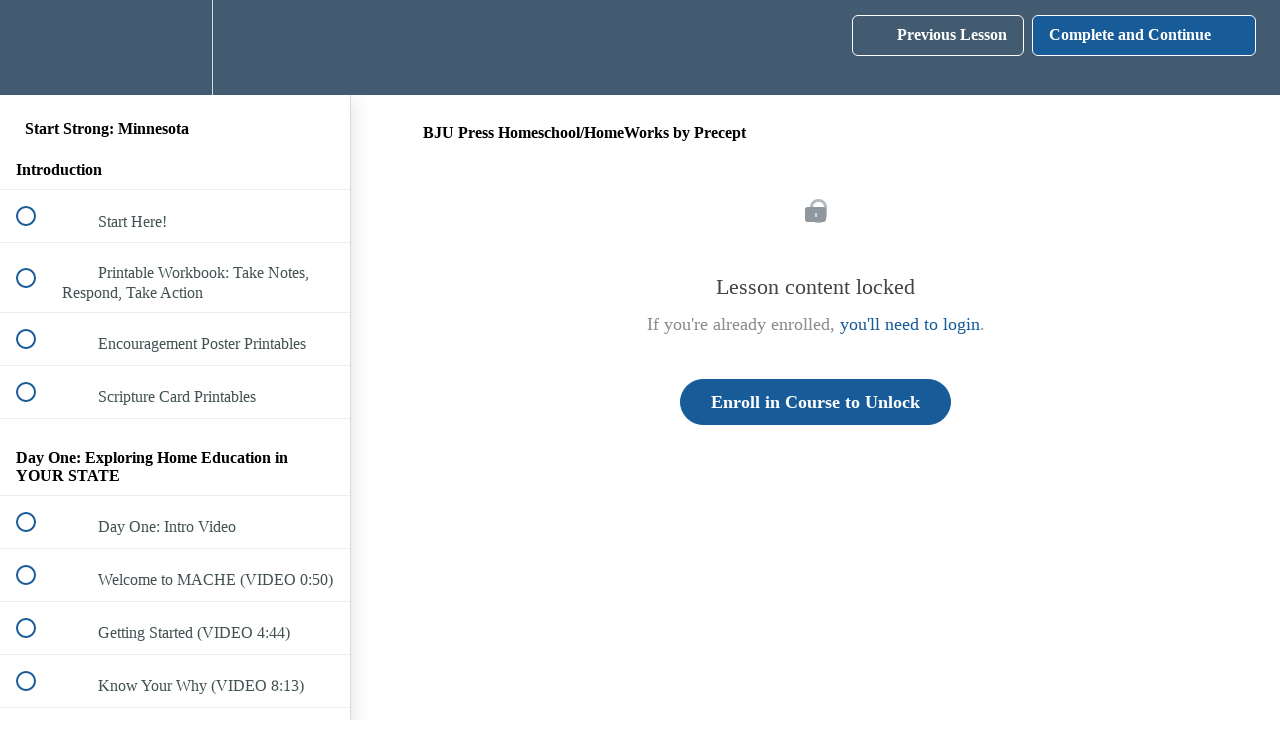

--- FILE ---
content_type: text/html; charset=utf-8
request_url: https://homeschool-university.com/courses/start-strong-minnesota/lectures/31532816
body_size: 34267
content:
<!DOCTYPE html>
<html>
  <head>
    <script src="https://releases.transloadit.com/uppy/v4.18.0/uppy.min.js"></script><link rel="stylesheet" href="https://releases.transloadit.com/uppy/v4.18.0/uppy.min.css" />
    <link href='https://static-media.hotmart.com/e6HGNoZ6gdtAWZMfrePcBAzM8aA=/32x32/https://uploads.teachablecdn.com/attachments/DYdfZh4CSH2yXsOePdVc_Homeschool+University+favicon.png' rel='icon' type='image/png'>

<link href='https://static-media.hotmart.com/-n5ZUf8SsFqNOOBnqWWCoRmJF1E=/72x72/https://uploads.teachablecdn.com/attachments/DYdfZh4CSH2yXsOePdVc_Homeschool+University+favicon.png' rel='apple-touch-icon' type='image/png'>

<link href='https://static-media.hotmart.com/H3eAJRZA1HmvFGOfK88nQXJtyEI=/144x144/https://uploads.teachablecdn.com/attachments/DYdfZh4CSH2yXsOePdVc_Homeschool+University+favicon.png' rel='apple-touch-icon' type='image/png'>

<link href='https://static-media.hotmart.com/_o4DrKC65dy6j57uyoe_Bc1-LHA=/320x345/https://file-uploads.teachablecdn.com/291c953a10b0442ca941cd2b33f97ff1/a89b28e3d039436fae86b2106835fcbb' rel='apple-touch-startup-image' type='image/png'>

<link href='https://static-media.hotmart.com/y6EYz9f0441xe79eKRfh6Wm15Fg=/640x690/https://file-uploads.teachablecdn.com/291c953a10b0442ca941cd2b33f97ff1/a89b28e3d039436fae86b2106835fcbb' rel='apple-touch-startup-image' type='image/png'>

<meta name='apple-mobile-web-app-capable' content='yes' />
<meta charset="UTF-8">
<meta name="csrf-param" content="authenticity_token" />
<meta name="csrf-token" content="_WrVlpV6eRue1JMuVXpPIf-XcLOBnW4NL7u6TDHnJxyLvWzgxnxroTWdXTcCNlmQ6LXcIARAPqzIQ1QDpdzDTw" />
<link rel="stylesheet" href="https://fedora.teachablecdn.com/assets/bootstrap-748e653be2be27c8e709ced95eab64a05c870fcc9544b56e33dfe1a9a539317d.css" data-turbolinks-track="true" /><link href="https://teachable-themeable.learning.teachable.com/themecss/production/base.css?_=5939b3be5912&amp;brand_course_heading=%23ffffff&amp;brand_heading=%232b3636&amp;brand_homepage_heading=%23ffffff&amp;brand_navbar_fixed_text=%23ffffff&amp;brand_navbar_text=%23ffffff&amp;brand_primary=%23425B70&amp;brand_secondary=%23185b99&amp;brand_text=%232b3636&amp;font=Alegreya&amp;logged_out_homepage_background_image_overlay=0.0&amp;logged_out_homepage_background_image_url=https%3A%2F%2Ffile-uploads.teachablecdn.com%2F291c953a10b0442ca941cd2b33f97ff1%2Fa89b28e3d039436fae86b2106835fcbb" rel="stylesheet" data-turbolinks-track="true"></link>
<title>BJU Press Homeschool/HomeWorks by Precept | Homeschool University</title>
<meta name="description" content="A state-specific, how-to homeschool course designed with you in mind!">
<link rel="canonical" href="https://homeschool-university.com/courses/1370634/lectures/31532816">
<meta property="og:description" content="A state-specific, how-to homeschool course designed with you in mind!">
<meta property="og:image" content="https://uploads.teachablecdn.com/attachments/AbHk2Jl0Soy7oBfsiNrP_HU-SS+960x540+MN.png">
<meta property="og:title" content="BJU Press Homeschool/HomeWorks by Precept">
<meta property="og:type" content="website">
<meta property="og:url" content="https://homeschool-university.com/courses/1370634/lectures/31532816">
<meta name="brand_video_player_color" content="#bd0b0b">
<meta name="site_title" content="Homeschool University">
<style></style>
<script src='//fast.wistia.com/assets/external/E-v1.js'></script>
<script
  src='https://www.recaptcha.net/recaptcha/api.js'
  async
  defer></script>



      <meta name="asset_host" content="https://fedora.teachablecdn.com">
     <script>
  (function () {
    const origCreateElement = Document.prototype.createElement;
    Document.prototype.createElement = function () {
      const el = origCreateElement.apply(this, arguments);
      if (arguments[0].toLowerCase() === "video") {
        const observer = new MutationObserver(() => {
          if (
            el.src &&
            el.src.startsWith("data:video") &&
            el.autoplay &&
            el.style.display === "none"
          ) {
            el.removeAttribute("autoplay");
            el.autoplay = false;
            el.style.display = "none";
            observer.disconnect();
          }
        });
        observer.observe(el, {
          attributes: true,
          attributeFilter: ["src", "autoplay", "style"],
        });
      }
      return el;
    };
  })();
</script>
<script src="https://fedora.teachablecdn.com/packs/student-globals--1463f1f1bdf1bb9a431c.js"></script><script src="https://fedora.teachablecdn.com/packs/student-legacy--38db0977d3748059802d.js"></script><script src="https://fedora.teachablecdn.com/packs/student--e4ea9b8f25228072afe8.js"></script>
<meta id='iris-url' data-iris-url=https://eventable.internal.teachable.com />
<script type="text/javascript">
  window.heap=window.heap||[],heap.load=function(e,t){window.heap.appid=e,window.heap.config=t=t||{};var r=document.createElement("script");r.type="text/javascript",r.async=!0,r.src="https://cdn.heapanalytics.com/js/heap-"+e+".js";var a=document.getElementsByTagName("script")[0];a.parentNode.insertBefore(r,a);for(var n=function(e){return function(){heap.push([e].concat(Array.prototype.slice.call(arguments,0)))}},p=["addEventProperties","addUserProperties","clearEventProperties","identify","resetIdentity","removeEventProperty","setEventProperties","track","unsetEventProperty"],o=0;o<p.length;o++)heap[p[o]]=n(p[o])},heap.load("318805607");
  window.heapShouldTrackUser = true;
</script>


<script type="text/javascript">
  var _user_id = ''; // Set to the user's ID, username, or email address, or '' if not yet known.
  var _session_id = '4807efe4cf0d4eb3a8d0c2109db96f8b'; // Set to a unique session ID for the visitor's current browsing session.

  var _sift = window._sift = window._sift || [];
  _sift.push(['_setAccount', '2e541754ec']);
  _sift.push(['_setUserId', _user_id]);
  _sift.push(['_setSessionId', _session_id]);
  _sift.push(['_trackPageview']);

  (function() {
    function ls() {
      var e = document.createElement('script');
      e.src = 'https://cdn.sift.com/s.js';
      document.body.appendChild(e);
    }
    if (window.attachEvent) {
      window.attachEvent('onload', ls);
    } else {
      window.addEventListener('load', ls, false);
    }
  })();
</script>





<!-- Google tag (gtag.js) -->
<script async src="https://www.googletagmanager.com/gtag/js?id=G-SL8LSCXHSV"></script>
<script>
  window.dataLayer = window.dataLayer || [];
  function gtag(){dataLayer.push(arguments);}
  gtag('js', new Date());

  gtag('config', 'G-SL8LSCXHSV', {
    'user_id': '',
    'school_id': '219387',
    'school_domain': 'homeschool-university.com'
  });
</script>



<meta http-equiv="X-UA-Compatible" content="IE=edge">
<script type="text/javascript">window.NREUM||(NREUM={});NREUM.info={"beacon":"bam.nr-data.net","errorBeacon":"bam.nr-data.net","licenseKey":"NRBR-08e3a2ada38dc55a529","applicationID":"1065060701","transactionName":"dAxdTUFZXVQEQh0JAFQXRktWRR5LCV9F","queueTime":0,"applicationTime":238,"agent":""}</script>
<script type="text/javascript">(window.NREUM||(NREUM={})).init={privacy:{cookies_enabled:true},ajax:{deny_list:["bam.nr-data.net"]},feature_flags:["soft_nav"],distributed_tracing:{enabled:true}};(window.NREUM||(NREUM={})).loader_config={agentID:"1103368432",accountID:"4102727",trustKey:"27503",xpid:"UAcHU1FRDxABVFdXBwcHUVQA",licenseKey:"NRBR-08e3a2ada38dc55a529",applicationID:"1065060701",browserID:"1103368432"};;/*! For license information please see nr-loader-spa-1.308.0.min.js.LICENSE.txt */
(()=>{var e,t,r={384:(e,t,r)=>{"use strict";r.d(t,{NT:()=>a,US:()=>u,Zm:()=>o,bQ:()=>d,dV:()=>c,pV:()=>l});var n=r(6154),i=r(1863),s=r(1910);const a={beacon:"bam.nr-data.net",errorBeacon:"bam.nr-data.net"};function o(){return n.gm.NREUM||(n.gm.NREUM={}),void 0===n.gm.newrelic&&(n.gm.newrelic=n.gm.NREUM),n.gm.NREUM}function c(){let e=o();return e.o||(e.o={ST:n.gm.setTimeout,SI:n.gm.setImmediate||n.gm.setInterval,CT:n.gm.clearTimeout,XHR:n.gm.XMLHttpRequest,REQ:n.gm.Request,EV:n.gm.Event,PR:n.gm.Promise,MO:n.gm.MutationObserver,FETCH:n.gm.fetch,WS:n.gm.WebSocket},(0,s.i)(...Object.values(e.o))),e}function d(e,t){let r=o();r.initializedAgents??={},t.initializedAt={ms:(0,i.t)(),date:new Date},r.initializedAgents[e]=t}function u(e,t){o()[e]=t}function l(){return function(){let e=o();const t=e.info||{};e.info={beacon:a.beacon,errorBeacon:a.errorBeacon,...t}}(),function(){let e=o();const t=e.init||{};e.init={...t}}(),c(),function(){let e=o();const t=e.loader_config||{};e.loader_config={...t}}(),o()}},782:(e,t,r)=>{"use strict";r.d(t,{T:()=>n});const n=r(860).K7.pageViewTiming},860:(e,t,r)=>{"use strict";r.d(t,{$J:()=>u,K7:()=>c,P3:()=>d,XX:()=>i,Yy:()=>o,df:()=>s,qY:()=>n,v4:()=>a});const n="events",i="jserrors",s="browser/blobs",a="rum",o="browser/logs",c={ajax:"ajax",genericEvents:"generic_events",jserrors:i,logging:"logging",metrics:"metrics",pageAction:"page_action",pageViewEvent:"page_view_event",pageViewTiming:"page_view_timing",sessionReplay:"session_replay",sessionTrace:"session_trace",softNav:"soft_navigations",spa:"spa"},d={[c.pageViewEvent]:1,[c.pageViewTiming]:2,[c.metrics]:3,[c.jserrors]:4,[c.spa]:5,[c.ajax]:6,[c.sessionTrace]:7,[c.softNav]:8,[c.sessionReplay]:9,[c.logging]:10,[c.genericEvents]:11},u={[c.pageViewEvent]:a,[c.pageViewTiming]:n,[c.ajax]:n,[c.spa]:n,[c.softNav]:n,[c.metrics]:i,[c.jserrors]:i,[c.sessionTrace]:s,[c.sessionReplay]:s,[c.logging]:o,[c.genericEvents]:"ins"}},944:(e,t,r)=>{"use strict";r.d(t,{R:()=>i});var n=r(3241);function i(e,t){"function"==typeof console.debug&&(console.debug("New Relic Warning: https://github.com/newrelic/newrelic-browser-agent/blob/main/docs/warning-codes.md#".concat(e),t),(0,n.W)({agentIdentifier:null,drained:null,type:"data",name:"warn",feature:"warn",data:{code:e,secondary:t}}))}},993:(e,t,r)=>{"use strict";r.d(t,{A$:()=>s,ET:()=>a,TZ:()=>o,p_:()=>i});var n=r(860);const i={ERROR:"ERROR",WARN:"WARN",INFO:"INFO",DEBUG:"DEBUG",TRACE:"TRACE"},s={OFF:0,ERROR:1,WARN:2,INFO:3,DEBUG:4,TRACE:5},a="log",o=n.K7.logging},1541:(e,t,r)=>{"use strict";r.d(t,{U:()=>i,f:()=>n});const n={MFE:"MFE",BA:"BA"};function i(e,t){if(2!==t?.harvestEndpointVersion)return{};const r=t.agentRef.runtime.appMetadata.agents[0].entityGuid;return e?{"source.id":e.id,"source.name":e.name,"source.type":e.type,"parent.id":e.parent?.id||r,"parent.type":e.parent?.type||n.BA}:{"entity.guid":r,appId:t.agentRef.info.applicationID}}},1687:(e,t,r)=>{"use strict";r.d(t,{Ak:()=>d,Ze:()=>h,x3:()=>u});var n=r(3241),i=r(7836),s=r(3606),a=r(860),o=r(2646);const c={};function d(e,t){const r={staged:!1,priority:a.P3[t]||0};l(e),c[e].get(t)||c[e].set(t,r)}function u(e,t){e&&c[e]&&(c[e].get(t)&&c[e].delete(t),p(e,t,!1),c[e].size&&f(e))}function l(e){if(!e)throw new Error("agentIdentifier required");c[e]||(c[e]=new Map)}function h(e="",t="feature",r=!1){if(l(e),!e||!c[e].get(t)||r)return p(e,t);c[e].get(t).staged=!0,f(e)}function f(e){const t=Array.from(c[e]);t.every(([e,t])=>t.staged)&&(t.sort((e,t)=>e[1].priority-t[1].priority),t.forEach(([t])=>{c[e].delete(t),p(e,t)}))}function p(e,t,r=!0){const a=e?i.ee.get(e):i.ee,c=s.i.handlers;if(!a.aborted&&a.backlog&&c){if((0,n.W)({agentIdentifier:e,type:"lifecycle",name:"drain",feature:t}),r){const e=a.backlog[t],r=c[t];if(r){for(let t=0;e&&t<e.length;++t)g(e[t],r);Object.entries(r).forEach(([e,t])=>{Object.values(t||{}).forEach(t=>{t[0]?.on&&t[0]?.context()instanceof o.y&&t[0].on(e,t[1])})})}}a.isolatedBacklog||delete c[t],a.backlog[t]=null,a.emit("drain-"+t,[])}}function g(e,t){var r=e[1];Object.values(t[r]||{}).forEach(t=>{var r=e[0];if(t[0]===r){var n=t[1],i=e[3],s=e[2];n.apply(i,s)}})}},1738:(e,t,r)=>{"use strict";r.d(t,{U:()=>f,Y:()=>h});var n=r(3241),i=r(9908),s=r(1863),a=r(944),o=r(5701),c=r(3969),d=r(8362),u=r(860),l=r(4261);function h(e,t,r,s){const h=s||r;!h||h[e]&&h[e]!==d.d.prototype[e]||(h[e]=function(){(0,i.p)(c.xV,["API/"+e+"/called"],void 0,u.K7.metrics,r.ee),(0,n.W)({agentIdentifier:r.agentIdentifier,drained:!!o.B?.[r.agentIdentifier],type:"data",name:"api",feature:l.Pl+e,data:{}});try{return t.apply(this,arguments)}catch(e){(0,a.R)(23,e)}})}function f(e,t,r,n,a){const o=e.info;null===r?delete o.jsAttributes[t]:o.jsAttributes[t]=r,(a||null===r)&&(0,i.p)(l.Pl+n,[(0,s.t)(),t,r],void 0,"session",e.ee)}},1741:(e,t,r)=>{"use strict";r.d(t,{W:()=>s});var n=r(944),i=r(4261);class s{#e(e,...t){if(this[e]!==s.prototype[e])return this[e](...t);(0,n.R)(35,e)}addPageAction(e,t){return this.#e(i.hG,e,t)}register(e){return this.#e(i.eY,e)}recordCustomEvent(e,t){return this.#e(i.fF,e,t)}setPageViewName(e,t){return this.#e(i.Fw,e,t)}setCustomAttribute(e,t,r){return this.#e(i.cD,e,t,r)}noticeError(e,t){return this.#e(i.o5,e,t)}setUserId(e,t=!1){return this.#e(i.Dl,e,t)}setApplicationVersion(e){return this.#e(i.nb,e)}setErrorHandler(e){return this.#e(i.bt,e)}addRelease(e,t){return this.#e(i.k6,e,t)}log(e,t){return this.#e(i.$9,e,t)}start(){return this.#e(i.d3)}finished(e){return this.#e(i.BL,e)}recordReplay(){return this.#e(i.CH)}pauseReplay(){return this.#e(i.Tb)}addToTrace(e){return this.#e(i.U2,e)}setCurrentRouteName(e){return this.#e(i.PA,e)}interaction(e){return this.#e(i.dT,e)}wrapLogger(e,t,r){return this.#e(i.Wb,e,t,r)}measure(e,t){return this.#e(i.V1,e,t)}consent(e){return this.#e(i.Pv,e)}}},1863:(e,t,r)=>{"use strict";function n(){return Math.floor(performance.now())}r.d(t,{t:()=>n})},1910:(e,t,r)=>{"use strict";r.d(t,{i:()=>s});var n=r(944);const i=new Map;function s(...e){return e.every(e=>{if(i.has(e))return i.get(e);const t="function"==typeof e?e.toString():"",r=t.includes("[native code]"),s=t.includes("nrWrapper");return r||s||(0,n.R)(64,e?.name||t),i.set(e,r),r})}},2555:(e,t,r)=>{"use strict";r.d(t,{D:()=>o,f:()=>a});var n=r(384),i=r(8122);const s={beacon:n.NT.beacon,errorBeacon:n.NT.errorBeacon,licenseKey:void 0,applicationID:void 0,sa:void 0,queueTime:void 0,applicationTime:void 0,ttGuid:void 0,user:void 0,account:void 0,product:void 0,extra:void 0,jsAttributes:{},userAttributes:void 0,atts:void 0,transactionName:void 0,tNamePlain:void 0};function a(e){try{return!!e.licenseKey&&!!e.errorBeacon&&!!e.applicationID}catch(e){return!1}}const o=e=>(0,i.a)(e,s)},2614:(e,t,r)=>{"use strict";r.d(t,{BB:()=>a,H3:()=>n,g:()=>d,iL:()=>c,tS:()=>o,uh:()=>i,wk:()=>s});const n="NRBA",i="SESSION",s=144e5,a=18e5,o={STARTED:"session-started",PAUSE:"session-pause",RESET:"session-reset",RESUME:"session-resume",UPDATE:"session-update"},c={SAME_TAB:"same-tab",CROSS_TAB:"cross-tab"},d={OFF:0,FULL:1,ERROR:2}},2646:(e,t,r)=>{"use strict";r.d(t,{y:()=>n});class n{constructor(e){this.contextId=e}}},2843:(e,t,r)=>{"use strict";r.d(t,{G:()=>s,u:()=>i});var n=r(3878);function i(e,t=!1,r,i){(0,n.DD)("visibilitychange",function(){if(t)return void("hidden"===document.visibilityState&&e());e(document.visibilityState)},r,i)}function s(e,t,r){(0,n.sp)("pagehide",e,t,r)}},3241:(e,t,r)=>{"use strict";r.d(t,{W:()=>s});var n=r(6154);const i="newrelic";function s(e={}){try{n.gm.dispatchEvent(new CustomEvent(i,{detail:e}))}catch(e){}}},3304:(e,t,r)=>{"use strict";r.d(t,{A:()=>s});var n=r(7836);const i=()=>{const e=new WeakSet;return(t,r)=>{if("object"==typeof r&&null!==r){if(e.has(r))return;e.add(r)}return r}};function s(e){try{return JSON.stringify(e,i())??""}catch(e){try{n.ee.emit("internal-error",[e])}catch(e){}return""}}},3333:(e,t,r)=>{"use strict";r.d(t,{$v:()=>u,TZ:()=>n,Xh:()=>c,Zp:()=>i,kd:()=>d,mq:()=>o,nf:()=>a,qN:()=>s});const n=r(860).K7.genericEvents,i=["auxclick","click","copy","keydown","paste","scrollend"],s=["focus","blur"],a=4,o=1e3,c=2e3,d=["PageAction","UserAction","BrowserPerformance"],u={RESOURCES:"experimental.resources",REGISTER:"register"}},3434:(e,t,r)=>{"use strict";r.d(t,{Jt:()=>s,YM:()=>d});var n=r(7836),i=r(5607);const s="nr@original:".concat(i.W),a=50;var o=Object.prototype.hasOwnProperty,c=!1;function d(e,t){return e||(e=n.ee),r.inPlace=function(e,t,n,i,s){n||(n="");const a="-"===n.charAt(0);for(let o=0;o<t.length;o++){const c=t[o],d=e[c];l(d)||(e[c]=r(d,a?c+n:n,i,c,s))}},r.flag=s,r;function r(t,r,n,c,d){return l(t)?t:(r||(r=""),nrWrapper[s]=t,function(e,t,r){if(Object.defineProperty&&Object.keys)try{return Object.keys(e).forEach(function(r){Object.defineProperty(t,r,{get:function(){return e[r]},set:function(t){return e[r]=t,t}})}),t}catch(e){u([e],r)}for(var n in e)o.call(e,n)&&(t[n]=e[n])}(t,nrWrapper,e),nrWrapper);function nrWrapper(){var s,o,l,h;let f;try{o=this,s=[...arguments],l="function"==typeof n?n(s,o):n||{}}catch(t){u([t,"",[s,o,c],l],e)}i(r+"start",[s,o,c],l,d);const p=performance.now();let g;try{return h=t.apply(o,s),g=performance.now(),h}catch(e){throw g=performance.now(),i(r+"err",[s,o,e],l,d),f=e,f}finally{const e=g-p,t={start:p,end:g,duration:e,isLongTask:e>=a,methodName:c,thrownError:f};t.isLongTask&&i("long-task",[t,o],l,d),i(r+"end",[s,o,h],l,d)}}}function i(r,n,i,s){if(!c||t){var a=c;c=!0;try{e.emit(r,n,i,t,s)}catch(t){u([t,r,n,i],e)}c=a}}}function u(e,t){t||(t=n.ee);try{t.emit("internal-error",e)}catch(e){}}function l(e){return!(e&&"function"==typeof e&&e.apply&&!e[s])}},3606:(e,t,r)=>{"use strict";r.d(t,{i:()=>s});var n=r(9908);s.on=a;var i=s.handlers={};function s(e,t,r,s){a(s||n.d,i,e,t,r)}function a(e,t,r,i,s){s||(s="feature"),e||(e=n.d);var a=t[s]=t[s]||{};(a[r]=a[r]||[]).push([e,i])}},3738:(e,t,r)=>{"use strict";r.d(t,{He:()=>i,Kp:()=>o,Lc:()=>d,Rz:()=>u,TZ:()=>n,bD:()=>s,d3:()=>a,jx:()=>l,sl:()=>h,uP:()=>c});const n=r(860).K7.sessionTrace,i="bstResource",s="resource",a="-start",o="-end",c="fn"+a,d="fn"+o,u="pushState",l=1e3,h=3e4},3785:(e,t,r)=>{"use strict";r.d(t,{R:()=>c,b:()=>d});var n=r(9908),i=r(1863),s=r(860),a=r(3969),o=r(993);function c(e,t,r={},c=o.p_.INFO,d=!0,u,l=(0,i.t)()){(0,n.p)(a.xV,["API/logging/".concat(c.toLowerCase(),"/called")],void 0,s.K7.metrics,e),(0,n.p)(o.ET,[l,t,r,c,d,u],void 0,s.K7.logging,e)}function d(e){return"string"==typeof e&&Object.values(o.p_).some(t=>t===e.toUpperCase().trim())}},3878:(e,t,r)=>{"use strict";function n(e,t){return{capture:e,passive:!1,signal:t}}function i(e,t,r=!1,i){window.addEventListener(e,t,n(r,i))}function s(e,t,r=!1,i){document.addEventListener(e,t,n(r,i))}r.d(t,{DD:()=>s,jT:()=>n,sp:()=>i})},3962:(e,t,r)=>{"use strict";r.d(t,{AM:()=>a,O2:()=>l,OV:()=>s,Qu:()=>h,TZ:()=>c,ih:()=>f,pP:()=>o,t1:()=>u,tC:()=>i,wD:()=>d});var n=r(860);const i=["click","keydown","submit"],s="popstate",a="api",o="initialPageLoad",c=n.K7.softNav,d=5e3,u=500,l={INITIAL_PAGE_LOAD:"",ROUTE_CHANGE:1,UNSPECIFIED:2},h={INTERACTION:1,AJAX:2,CUSTOM_END:3,CUSTOM_TRACER:4},f={IP:"in progress",PF:"pending finish",FIN:"finished",CAN:"cancelled"}},3969:(e,t,r)=>{"use strict";r.d(t,{TZ:()=>n,XG:()=>o,rs:()=>i,xV:()=>a,z_:()=>s});const n=r(860).K7.metrics,i="sm",s="cm",a="storeSupportabilityMetrics",o="storeEventMetrics"},4234:(e,t,r)=>{"use strict";r.d(t,{W:()=>s});var n=r(7836),i=r(1687);class s{constructor(e,t){this.agentIdentifier=e,this.ee=n.ee.get(e),this.featureName=t,this.blocked=!1}deregisterDrain(){(0,i.x3)(this.agentIdentifier,this.featureName)}}},4261:(e,t,r)=>{"use strict";r.d(t,{$9:()=>u,BL:()=>c,CH:()=>p,Dl:()=>R,Fw:()=>w,PA:()=>v,Pl:()=>n,Pv:()=>A,Tb:()=>h,U2:()=>a,V1:()=>E,Wb:()=>T,bt:()=>y,cD:()=>b,d3:()=>x,dT:()=>d,eY:()=>g,fF:()=>f,hG:()=>s,hw:()=>i,k6:()=>o,nb:()=>m,o5:()=>l});const n="api-",i=n+"ixn-",s="addPageAction",a="addToTrace",o="addRelease",c="finished",d="interaction",u="log",l="noticeError",h="pauseReplay",f="recordCustomEvent",p="recordReplay",g="register",m="setApplicationVersion",v="setCurrentRouteName",b="setCustomAttribute",y="setErrorHandler",w="setPageViewName",R="setUserId",x="start",T="wrapLogger",E="measure",A="consent"},5205:(e,t,r)=>{"use strict";r.d(t,{j:()=>S});var n=r(384),i=r(1741);var s=r(2555),a=r(3333);const o=e=>{if(!e||"string"!=typeof e)return!1;try{document.createDocumentFragment().querySelector(e)}catch{return!1}return!0};var c=r(2614),d=r(944),u=r(8122);const l="[data-nr-mask]",h=e=>(0,u.a)(e,(()=>{const e={feature_flags:[],experimental:{allow_registered_children:!1,resources:!1},mask_selector:"*",block_selector:"[data-nr-block]",mask_input_options:{color:!1,date:!1,"datetime-local":!1,email:!1,month:!1,number:!1,range:!1,search:!1,tel:!1,text:!1,time:!1,url:!1,week:!1,textarea:!1,select:!1,password:!0}};return{ajax:{deny_list:void 0,block_internal:!0,enabled:!0,autoStart:!0},api:{get allow_registered_children(){return e.feature_flags.includes(a.$v.REGISTER)||e.experimental.allow_registered_children},set allow_registered_children(t){e.experimental.allow_registered_children=t},duplicate_registered_data:!1},browser_consent_mode:{enabled:!1},distributed_tracing:{enabled:void 0,exclude_newrelic_header:void 0,cors_use_newrelic_header:void 0,cors_use_tracecontext_headers:void 0,allowed_origins:void 0},get feature_flags(){return e.feature_flags},set feature_flags(t){e.feature_flags=t},generic_events:{enabled:!0,autoStart:!0},harvest:{interval:30},jserrors:{enabled:!0,autoStart:!0},logging:{enabled:!0,autoStart:!0},metrics:{enabled:!0,autoStart:!0},obfuscate:void 0,page_action:{enabled:!0},page_view_event:{enabled:!0,autoStart:!0},page_view_timing:{enabled:!0,autoStart:!0},performance:{capture_marks:!1,capture_measures:!1,capture_detail:!0,resources:{get enabled(){return e.feature_flags.includes(a.$v.RESOURCES)||e.experimental.resources},set enabled(t){e.experimental.resources=t},asset_types:[],first_party_domains:[],ignore_newrelic:!0}},privacy:{cookies_enabled:!0},proxy:{assets:void 0,beacon:void 0},session:{expiresMs:c.wk,inactiveMs:c.BB},session_replay:{autoStart:!0,enabled:!1,preload:!1,sampling_rate:10,error_sampling_rate:100,collect_fonts:!1,inline_images:!1,fix_stylesheets:!0,mask_all_inputs:!0,get mask_text_selector(){return e.mask_selector},set mask_text_selector(t){o(t)?e.mask_selector="".concat(t,",").concat(l):""===t||null===t?e.mask_selector=l:(0,d.R)(5,t)},get block_class(){return"nr-block"},get ignore_class(){return"nr-ignore"},get mask_text_class(){return"nr-mask"},get block_selector(){return e.block_selector},set block_selector(t){o(t)?e.block_selector+=",".concat(t):""!==t&&(0,d.R)(6,t)},get mask_input_options(){return e.mask_input_options},set mask_input_options(t){t&&"object"==typeof t?e.mask_input_options={...t,password:!0}:(0,d.R)(7,t)}},session_trace:{enabled:!0,autoStart:!0},soft_navigations:{enabled:!0,autoStart:!0},spa:{enabled:!0,autoStart:!0},ssl:void 0,user_actions:{enabled:!0,elementAttributes:["id","className","tagName","type"]}}})());var f=r(6154),p=r(9324);let g=0;const m={buildEnv:p.F3,distMethod:p.Xs,version:p.xv,originTime:f.WN},v={consented:!1},b={appMetadata:{},get consented(){return this.session?.state?.consent||v.consented},set consented(e){v.consented=e},customTransaction:void 0,denyList:void 0,disabled:!1,harvester:void 0,isolatedBacklog:!1,isRecording:!1,loaderType:void 0,maxBytes:3e4,obfuscator:void 0,onerror:void 0,ptid:void 0,releaseIds:{},session:void 0,timeKeeper:void 0,registeredEntities:[],jsAttributesMetadata:{bytes:0},get harvestCount(){return++g}},y=e=>{const t=(0,u.a)(e,b),r=Object.keys(m).reduce((e,t)=>(e[t]={value:m[t],writable:!1,configurable:!0,enumerable:!0},e),{});return Object.defineProperties(t,r)};var w=r(5701);const R=e=>{const t=e.startsWith("http");e+="/",r.p=t?e:"https://"+e};var x=r(7836),T=r(3241);const E={accountID:void 0,trustKey:void 0,agentID:void 0,licenseKey:void 0,applicationID:void 0,xpid:void 0},A=e=>(0,u.a)(e,E),_=new Set;function S(e,t={},r,a){let{init:o,info:c,loader_config:d,runtime:u={},exposed:l=!0}=t;if(!c){const e=(0,n.pV)();o=e.init,c=e.info,d=e.loader_config}e.init=h(o||{}),e.loader_config=A(d||{}),c.jsAttributes??={},f.bv&&(c.jsAttributes.isWorker=!0),e.info=(0,s.D)(c);const p=e.init,g=[c.beacon,c.errorBeacon];_.has(e.agentIdentifier)||(p.proxy.assets&&(R(p.proxy.assets),g.push(p.proxy.assets)),p.proxy.beacon&&g.push(p.proxy.beacon),e.beacons=[...g],function(e){const t=(0,n.pV)();Object.getOwnPropertyNames(i.W.prototype).forEach(r=>{const n=i.W.prototype[r];if("function"!=typeof n||"constructor"===n)return;let s=t[r];e[r]&&!1!==e.exposed&&"micro-agent"!==e.runtime?.loaderType&&(t[r]=(...t)=>{const n=e[r](...t);return s?s(...t):n})})}(e),(0,n.US)("activatedFeatures",w.B)),u.denyList=[...p.ajax.deny_list||[],...p.ajax.block_internal?g:[]],u.ptid=e.agentIdentifier,u.loaderType=r,e.runtime=y(u),_.has(e.agentIdentifier)||(e.ee=x.ee.get(e.agentIdentifier),e.exposed=l,(0,T.W)({agentIdentifier:e.agentIdentifier,drained:!!w.B?.[e.agentIdentifier],type:"lifecycle",name:"initialize",feature:void 0,data:e.config})),_.add(e.agentIdentifier)}},5270:(e,t,r)=>{"use strict";r.d(t,{Aw:()=>a,SR:()=>s,rF:()=>o});var n=r(384),i=r(7767);function s(e){return!!(0,n.dV)().o.MO&&(0,i.V)(e)&&!0===e?.session_trace.enabled}function a(e){return!0===e?.session_replay.preload&&s(e)}function o(e,t){try{if("string"==typeof t?.type){if("password"===t.type.toLowerCase())return"*".repeat(e?.length||0);if(void 0!==t?.dataset?.nrUnmask||t?.classList?.contains("nr-unmask"))return e}}catch(e){}return"string"==typeof e?e.replace(/[\S]/g,"*"):"*".repeat(e?.length||0)}},5289:(e,t,r)=>{"use strict";r.d(t,{GG:()=>a,Qr:()=>c,sB:()=>o});var n=r(3878),i=r(6389);function s(){return"undefined"==typeof document||"complete"===document.readyState}function a(e,t){if(s())return e();const r=(0,i.J)(e),a=setInterval(()=>{s()&&(clearInterval(a),r())},500);(0,n.sp)("load",r,t)}function o(e){if(s())return e();(0,n.DD)("DOMContentLoaded",e)}function c(e){if(s())return e();(0,n.sp)("popstate",e)}},5607:(e,t,r)=>{"use strict";r.d(t,{W:()=>n});const n=(0,r(9566).bz)()},5701:(e,t,r)=>{"use strict";r.d(t,{B:()=>s,t:()=>a});var n=r(3241);const i=new Set,s={};function a(e,t){const r=t.agentIdentifier;s[r]??={},e&&"object"==typeof e&&(i.has(r)||(t.ee.emit("rumresp",[e]),s[r]=e,i.add(r),(0,n.W)({agentIdentifier:r,loaded:!0,drained:!0,type:"lifecycle",name:"load",feature:void 0,data:e})))}},6154:(e,t,r)=>{"use strict";r.d(t,{OF:()=>d,RI:()=>i,WN:()=>h,bv:()=>s,eN:()=>f,gm:()=>a,lR:()=>l,m:()=>c,mw:()=>o,sb:()=>u});var n=r(1863);const i="undefined"!=typeof window&&!!window.document,s="undefined"!=typeof WorkerGlobalScope&&("undefined"!=typeof self&&self instanceof WorkerGlobalScope&&self.navigator instanceof WorkerNavigator||"undefined"!=typeof globalThis&&globalThis instanceof WorkerGlobalScope&&globalThis.navigator instanceof WorkerNavigator),a=i?window:"undefined"!=typeof WorkerGlobalScope&&("undefined"!=typeof self&&self instanceof WorkerGlobalScope&&self||"undefined"!=typeof globalThis&&globalThis instanceof WorkerGlobalScope&&globalThis),o=Boolean("hidden"===a?.document?.visibilityState),c=""+a?.location,d=/iPad|iPhone|iPod/.test(a.navigator?.userAgent),u=d&&"undefined"==typeof SharedWorker,l=(()=>{const e=a.navigator?.userAgent?.match(/Firefox[/\s](\d+\.\d+)/);return Array.isArray(e)&&e.length>=2?+e[1]:0})(),h=Date.now()-(0,n.t)(),f=()=>"undefined"!=typeof PerformanceNavigationTiming&&a?.performance?.getEntriesByType("navigation")?.[0]?.responseStart},6344:(e,t,r)=>{"use strict";r.d(t,{BB:()=>u,Qb:()=>l,TZ:()=>i,Ug:()=>a,Vh:()=>s,_s:()=>o,bc:()=>d,yP:()=>c});var n=r(2614);const i=r(860).K7.sessionReplay,s="errorDuringReplay",a=.12,o={DomContentLoaded:0,Load:1,FullSnapshot:2,IncrementalSnapshot:3,Meta:4,Custom:5},c={[n.g.ERROR]:15e3,[n.g.FULL]:3e5,[n.g.OFF]:0},d={RESET:{message:"Session was reset",sm:"Reset"},IMPORT:{message:"Recorder failed to import",sm:"Import"},TOO_MANY:{message:"429: Too Many Requests",sm:"Too-Many"},TOO_BIG:{message:"Payload was too large",sm:"Too-Big"},CROSS_TAB:{message:"Session Entity was set to OFF on another tab",sm:"Cross-Tab"},ENTITLEMENTS:{message:"Session Replay is not allowed and will not be started",sm:"Entitlement"}},u=5e3,l={API:"api",RESUME:"resume",SWITCH_TO_FULL:"switchToFull",INITIALIZE:"initialize",PRELOAD:"preload"}},6389:(e,t,r)=>{"use strict";function n(e,t=500,r={}){const n=r?.leading||!1;let i;return(...r)=>{n&&void 0===i&&(e.apply(this,r),i=setTimeout(()=>{i=clearTimeout(i)},t)),n||(clearTimeout(i),i=setTimeout(()=>{e.apply(this,r)},t))}}function i(e){let t=!1;return(...r)=>{t||(t=!0,e.apply(this,r))}}r.d(t,{J:()=>i,s:()=>n})},6630:(e,t,r)=>{"use strict";r.d(t,{T:()=>n});const n=r(860).K7.pageViewEvent},6774:(e,t,r)=>{"use strict";r.d(t,{T:()=>n});const n=r(860).K7.jserrors},7295:(e,t,r)=>{"use strict";r.d(t,{Xv:()=>a,gX:()=>i,iW:()=>s});var n=[];function i(e){if(!e||s(e))return!1;if(0===n.length)return!0;if("*"===n[0].hostname)return!1;for(var t=0;t<n.length;t++){var r=n[t];if(r.hostname.test(e.hostname)&&r.pathname.test(e.pathname))return!1}return!0}function s(e){return void 0===e.hostname}function a(e){if(n=[],e&&e.length)for(var t=0;t<e.length;t++){let r=e[t];if(!r)continue;if("*"===r)return void(n=[{hostname:"*"}]);0===r.indexOf("http://")?r=r.substring(7):0===r.indexOf("https://")&&(r=r.substring(8));const i=r.indexOf("/");let s,a;i>0?(s=r.substring(0,i),a=r.substring(i)):(s=r,a="*");let[c]=s.split(":");n.push({hostname:o(c),pathname:o(a,!0)})}}function o(e,t=!1){const r=e.replace(/[.+?^${}()|[\]\\]/g,e=>"\\"+e).replace(/\*/g,".*?");return new RegExp((t?"^":"")+r+"$")}},7485:(e,t,r)=>{"use strict";r.d(t,{D:()=>i});var n=r(6154);function i(e){if(0===(e||"").indexOf("data:"))return{protocol:"data"};try{const t=new URL(e,location.href),r={port:t.port,hostname:t.hostname,pathname:t.pathname,search:t.search,protocol:t.protocol.slice(0,t.protocol.indexOf(":")),sameOrigin:t.protocol===n.gm?.location?.protocol&&t.host===n.gm?.location?.host};return r.port&&""!==r.port||("http:"===t.protocol&&(r.port="80"),"https:"===t.protocol&&(r.port="443")),r.pathname&&""!==r.pathname?r.pathname.startsWith("/")||(r.pathname="/".concat(r.pathname)):r.pathname="/",r}catch(e){return{}}}},7699:(e,t,r)=>{"use strict";r.d(t,{It:()=>s,KC:()=>o,No:()=>i,qh:()=>a});var n=r(860);const i=16e3,s=1e6,a="SESSION_ERROR",o={[n.K7.logging]:!0,[n.K7.genericEvents]:!1,[n.K7.jserrors]:!1,[n.K7.ajax]:!1}},7767:(e,t,r)=>{"use strict";r.d(t,{V:()=>i});var n=r(6154);const i=e=>n.RI&&!0===e?.privacy.cookies_enabled},7836:(e,t,r)=>{"use strict";r.d(t,{P:()=>o,ee:()=>c});var n=r(384),i=r(8990),s=r(2646),a=r(5607);const o="nr@context:".concat(a.W),c=function e(t,r){var n={},a={},u={},l=!1;try{l=16===r.length&&d.initializedAgents?.[r]?.runtime.isolatedBacklog}catch(e){}var h={on:p,addEventListener:p,removeEventListener:function(e,t){var r=n[e];if(!r)return;for(var i=0;i<r.length;i++)r[i]===t&&r.splice(i,1)},emit:function(e,r,n,i,s){!1!==s&&(s=!0);if(c.aborted&&!i)return;t&&s&&t.emit(e,r,n);var o=f(n);g(e).forEach(e=>{e.apply(o,r)});var d=v()[a[e]];d&&d.push([h,e,r,o]);return o},get:m,listeners:g,context:f,buffer:function(e,t){const r=v();if(t=t||"feature",h.aborted)return;Object.entries(e||{}).forEach(([e,n])=>{a[n]=t,t in r||(r[t]=[])})},abort:function(){h._aborted=!0,Object.keys(h.backlog).forEach(e=>{delete h.backlog[e]})},isBuffering:function(e){return!!v()[a[e]]},debugId:r,backlog:l?{}:t&&"object"==typeof t.backlog?t.backlog:{},isolatedBacklog:l};return Object.defineProperty(h,"aborted",{get:()=>{let e=h._aborted||!1;return e||(t&&(e=t.aborted),e)}}),h;function f(e){return e&&e instanceof s.y?e:e?(0,i.I)(e,o,()=>new s.y(o)):new s.y(o)}function p(e,t){n[e]=g(e).concat(t)}function g(e){return n[e]||[]}function m(t){return u[t]=u[t]||e(h,t)}function v(){return h.backlog}}(void 0,"globalEE"),d=(0,n.Zm)();d.ee||(d.ee=c)},8122:(e,t,r)=>{"use strict";r.d(t,{a:()=>i});var n=r(944);function i(e,t){try{if(!e||"object"!=typeof e)return(0,n.R)(3);if(!t||"object"!=typeof t)return(0,n.R)(4);const r=Object.create(Object.getPrototypeOf(t),Object.getOwnPropertyDescriptors(t)),s=0===Object.keys(r).length?e:r;for(let a in s)if(void 0!==e[a])try{if(null===e[a]){r[a]=null;continue}Array.isArray(e[a])&&Array.isArray(t[a])?r[a]=Array.from(new Set([...e[a],...t[a]])):"object"==typeof e[a]&&"object"==typeof t[a]?r[a]=i(e[a],t[a]):r[a]=e[a]}catch(e){r[a]||(0,n.R)(1,e)}return r}catch(e){(0,n.R)(2,e)}}},8139:(e,t,r)=>{"use strict";r.d(t,{u:()=>h});var n=r(7836),i=r(3434),s=r(8990),a=r(6154);const o={},c=a.gm.XMLHttpRequest,d="addEventListener",u="removeEventListener",l="nr@wrapped:".concat(n.P);function h(e){var t=function(e){return(e||n.ee).get("events")}(e);if(o[t.debugId]++)return t;o[t.debugId]=1;var r=(0,i.YM)(t,!0);function h(e){r.inPlace(e,[d,u],"-",p)}function p(e,t){return e[1]}return"getPrototypeOf"in Object&&(a.RI&&f(document,h),c&&f(c.prototype,h),f(a.gm,h)),t.on(d+"-start",function(e,t){var n=e[1];if(null!==n&&("function"==typeof n||"object"==typeof n)&&"newrelic"!==e[0]){var i=(0,s.I)(n,l,function(){var e={object:function(){if("function"!=typeof n.handleEvent)return;return n.handleEvent.apply(n,arguments)},function:n}[typeof n];return e?r(e,"fn-",null,e.name||"anonymous"):n});this.wrapped=e[1]=i}}),t.on(u+"-start",function(e){e[1]=this.wrapped||e[1]}),t}function f(e,t,...r){let n=e;for(;"object"==typeof n&&!Object.prototype.hasOwnProperty.call(n,d);)n=Object.getPrototypeOf(n);n&&t(n,...r)}},8362:(e,t,r)=>{"use strict";r.d(t,{d:()=>s});var n=r(9566),i=r(1741);class s extends i.W{agentIdentifier=(0,n.LA)(16)}},8374:(e,t,r)=>{r.nc=(()=>{try{return document?.currentScript?.nonce}catch(e){}return""})()},8990:(e,t,r)=>{"use strict";r.d(t,{I:()=>i});var n=Object.prototype.hasOwnProperty;function i(e,t,r){if(n.call(e,t))return e[t];var i=r();if(Object.defineProperty&&Object.keys)try{return Object.defineProperty(e,t,{value:i,writable:!0,enumerable:!1}),i}catch(e){}return e[t]=i,i}},9119:(e,t,r)=>{"use strict";r.d(t,{L:()=>s});var n=/([^?#]*)[^#]*(#[^?]*|$).*/,i=/([^?#]*)().*/;function s(e,t){return e?e.replace(t?n:i,"$1$2"):e}},9300:(e,t,r)=>{"use strict";r.d(t,{T:()=>n});const n=r(860).K7.ajax},9324:(e,t,r)=>{"use strict";r.d(t,{AJ:()=>a,F3:()=>i,Xs:()=>s,Yq:()=>o,xv:()=>n});const n="1.308.0",i="PROD",s="CDN",a="@newrelic/rrweb",o="1.0.1"},9566:(e,t,r)=>{"use strict";r.d(t,{LA:()=>o,ZF:()=>c,bz:()=>a,el:()=>d});var n=r(6154);const i="xxxxxxxx-xxxx-4xxx-yxxx-xxxxxxxxxxxx";function s(e,t){return e?15&e[t]:16*Math.random()|0}function a(){const e=n.gm?.crypto||n.gm?.msCrypto;let t,r=0;return e&&e.getRandomValues&&(t=e.getRandomValues(new Uint8Array(30))),i.split("").map(e=>"x"===e?s(t,r++).toString(16):"y"===e?(3&s()|8).toString(16):e).join("")}function o(e){const t=n.gm?.crypto||n.gm?.msCrypto;let r,i=0;t&&t.getRandomValues&&(r=t.getRandomValues(new Uint8Array(e)));const a=[];for(var o=0;o<e;o++)a.push(s(r,i++).toString(16));return a.join("")}function c(){return o(16)}function d(){return o(32)}},9908:(e,t,r)=>{"use strict";r.d(t,{d:()=>n,p:()=>i});var n=r(7836).ee.get("handle");function i(e,t,r,i,s){s?(s.buffer([e],i),s.emit(e,t,r)):(n.buffer([e],i),n.emit(e,t,r))}}},n={};function i(e){var t=n[e];if(void 0!==t)return t.exports;var s=n[e]={exports:{}};return r[e](s,s.exports,i),s.exports}i.m=r,i.d=(e,t)=>{for(var r in t)i.o(t,r)&&!i.o(e,r)&&Object.defineProperty(e,r,{enumerable:!0,get:t[r]})},i.f={},i.e=e=>Promise.all(Object.keys(i.f).reduce((t,r)=>(i.f[r](e,t),t),[])),i.u=e=>({212:"nr-spa-compressor",249:"nr-spa-recorder",478:"nr-spa"}[e]+"-1.308.0.min.js"),i.o=(e,t)=>Object.prototype.hasOwnProperty.call(e,t),e={},t="NRBA-1.308.0.PROD:",i.l=(r,n,s,a)=>{if(e[r])e[r].push(n);else{var o,c;if(void 0!==s)for(var d=document.getElementsByTagName("script"),u=0;u<d.length;u++){var l=d[u];if(l.getAttribute("src")==r||l.getAttribute("data-webpack")==t+s){o=l;break}}if(!o){c=!0;var h={478:"sha512-RSfSVnmHk59T/uIPbdSE0LPeqcEdF4/+XhfJdBuccH5rYMOEZDhFdtnh6X6nJk7hGpzHd9Ujhsy7lZEz/ORYCQ==",249:"sha512-ehJXhmntm85NSqW4MkhfQqmeKFulra3klDyY0OPDUE+sQ3GokHlPh1pmAzuNy//3j4ac6lzIbmXLvGQBMYmrkg==",212:"sha512-B9h4CR46ndKRgMBcK+j67uSR2RCnJfGefU+A7FrgR/k42ovXy5x/MAVFiSvFxuVeEk/pNLgvYGMp1cBSK/G6Fg=="};(o=document.createElement("script")).charset="utf-8",i.nc&&o.setAttribute("nonce",i.nc),o.setAttribute("data-webpack",t+s),o.src=r,0!==o.src.indexOf(window.location.origin+"/")&&(o.crossOrigin="anonymous"),h[a]&&(o.integrity=h[a])}e[r]=[n];var f=(t,n)=>{o.onerror=o.onload=null,clearTimeout(p);var i=e[r];if(delete e[r],o.parentNode&&o.parentNode.removeChild(o),i&&i.forEach(e=>e(n)),t)return t(n)},p=setTimeout(f.bind(null,void 0,{type:"timeout",target:o}),12e4);o.onerror=f.bind(null,o.onerror),o.onload=f.bind(null,o.onload),c&&document.head.appendChild(o)}},i.r=e=>{"undefined"!=typeof Symbol&&Symbol.toStringTag&&Object.defineProperty(e,Symbol.toStringTag,{value:"Module"}),Object.defineProperty(e,"__esModule",{value:!0})},i.p="https://js-agent.newrelic.com/",(()=>{var e={38:0,788:0};i.f.j=(t,r)=>{var n=i.o(e,t)?e[t]:void 0;if(0!==n)if(n)r.push(n[2]);else{var s=new Promise((r,i)=>n=e[t]=[r,i]);r.push(n[2]=s);var a=i.p+i.u(t),o=new Error;i.l(a,r=>{if(i.o(e,t)&&(0!==(n=e[t])&&(e[t]=void 0),n)){var s=r&&("load"===r.type?"missing":r.type),a=r&&r.target&&r.target.src;o.message="Loading chunk "+t+" failed: ("+s+": "+a+")",o.name="ChunkLoadError",o.type=s,o.request=a,n[1](o)}},"chunk-"+t,t)}};var t=(t,r)=>{var n,s,[a,o,c]=r,d=0;if(a.some(t=>0!==e[t])){for(n in o)i.o(o,n)&&(i.m[n]=o[n]);if(c)c(i)}for(t&&t(r);d<a.length;d++)s=a[d],i.o(e,s)&&e[s]&&e[s][0](),e[s]=0},r=self["webpackChunk:NRBA-1.308.0.PROD"]=self["webpackChunk:NRBA-1.308.0.PROD"]||[];r.forEach(t.bind(null,0)),r.push=t.bind(null,r.push.bind(r))})(),(()=>{"use strict";i(8374);var e=i(8362),t=i(860);const r=Object.values(t.K7);var n=i(5205);var s=i(9908),a=i(1863),o=i(4261),c=i(1738);var d=i(1687),u=i(4234),l=i(5289),h=i(6154),f=i(944),p=i(5270),g=i(7767),m=i(6389),v=i(7699);class b extends u.W{constructor(e,t){super(e.agentIdentifier,t),this.agentRef=e,this.abortHandler=void 0,this.featAggregate=void 0,this.loadedSuccessfully=void 0,this.onAggregateImported=new Promise(e=>{this.loadedSuccessfully=e}),this.deferred=Promise.resolve(),!1===e.init[this.featureName].autoStart?this.deferred=new Promise((t,r)=>{this.ee.on("manual-start-all",(0,m.J)(()=>{(0,d.Ak)(e.agentIdentifier,this.featureName),t()}))}):(0,d.Ak)(e.agentIdentifier,t)}importAggregator(e,t,r={}){if(this.featAggregate)return;const n=async()=>{let n;await this.deferred;try{if((0,g.V)(e.init)){const{setupAgentSession:t}=await i.e(478).then(i.bind(i,8766));n=t(e)}}catch(e){(0,f.R)(20,e),this.ee.emit("internal-error",[e]),(0,s.p)(v.qh,[e],void 0,this.featureName,this.ee)}try{if(!this.#t(this.featureName,n,e.init))return(0,d.Ze)(this.agentIdentifier,this.featureName),void this.loadedSuccessfully(!1);const{Aggregate:i}=await t();this.featAggregate=new i(e,r),e.runtime.harvester.initializedAggregates.push(this.featAggregate),this.loadedSuccessfully(!0)}catch(e){(0,f.R)(34,e),this.abortHandler?.(),(0,d.Ze)(this.agentIdentifier,this.featureName,!0),this.loadedSuccessfully(!1),this.ee&&this.ee.abort()}};h.RI?(0,l.GG)(()=>n(),!0):n()}#t(e,r,n){if(this.blocked)return!1;switch(e){case t.K7.sessionReplay:return(0,p.SR)(n)&&!!r;case t.K7.sessionTrace:return!!r;default:return!0}}}var y=i(6630),w=i(2614),R=i(3241);class x extends b{static featureName=y.T;constructor(e){var t;super(e,y.T),this.setupInspectionEvents(e.agentIdentifier),t=e,(0,c.Y)(o.Fw,function(e,r){"string"==typeof e&&("/"!==e.charAt(0)&&(e="/"+e),t.runtime.customTransaction=(r||"http://custom.transaction")+e,(0,s.p)(o.Pl+o.Fw,[(0,a.t)()],void 0,void 0,t.ee))},t),this.importAggregator(e,()=>i.e(478).then(i.bind(i,2467)))}setupInspectionEvents(e){const t=(t,r)=>{t&&(0,R.W)({agentIdentifier:e,timeStamp:t.timeStamp,loaded:"complete"===t.target.readyState,type:"window",name:r,data:t.target.location+""})};(0,l.sB)(e=>{t(e,"DOMContentLoaded")}),(0,l.GG)(e=>{t(e,"load")}),(0,l.Qr)(e=>{t(e,"navigate")}),this.ee.on(w.tS.UPDATE,(t,r)=>{(0,R.W)({agentIdentifier:e,type:"lifecycle",name:"session",data:r})})}}var T=i(384);class E extends e.d{constructor(e){var t;(super(),h.gm)?(this.features={},(0,T.bQ)(this.agentIdentifier,this),this.desiredFeatures=new Set(e.features||[]),this.desiredFeatures.add(x),(0,n.j)(this,e,e.loaderType||"agent"),t=this,(0,c.Y)(o.cD,function(e,r,n=!1){if("string"==typeof e){if(["string","number","boolean"].includes(typeof r)||null===r)return(0,c.U)(t,e,r,o.cD,n);(0,f.R)(40,typeof r)}else(0,f.R)(39,typeof e)},t),function(e){(0,c.Y)(o.Dl,function(t,r=!1){if("string"!=typeof t&&null!==t)return void(0,f.R)(41,typeof t);const n=e.info.jsAttributes["enduser.id"];r&&null!=n&&n!==t?(0,s.p)(o.Pl+"setUserIdAndResetSession",[t],void 0,"session",e.ee):(0,c.U)(e,"enduser.id",t,o.Dl,!0)},e)}(this),function(e){(0,c.Y)(o.nb,function(t){if("string"==typeof t||null===t)return(0,c.U)(e,"application.version",t,o.nb,!1);(0,f.R)(42,typeof t)},e)}(this),function(e){(0,c.Y)(o.d3,function(){e.ee.emit("manual-start-all")},e)}(this),function(e){(0,c.Y)(o.Pv,function(t=!0){if("boolean"==typeof t){if((0,s.p)(o.Pl+o.Pv,[t],void 0,"session",e.ee),e.runtime.consented=t,t){const t=e.features.page_view_event;t.onAggregateImported.then(e=>{const r=t.featAggregate;e&&!r.sentRum&&r.sendRum()})}}else(0,f.R)(65,typeof t)},e)}(this),this.run()):(0,f.R)(21)}get config(){return{info:this.info,init:this.init,loader_config:this.loader_config,runtime:this.runtime}}get api(){return this}run(){try{const e=function(e){const t={};return r.forEach(r=>{t[r]=!!e[r]?.enabled}),t}(this.init),n=[...this.desiredFeatures];n.sort((e,r)=>t.P3[e.featureName]-t.P3[r.featureName]),n.forEach(r=>{if(!e[r.featureName]&&r.featureName!==t.K7.pageViewEvent)return;if(r.featureName===t.K7.spa)return void(0,f.R)(67);const n=function(e){switch(e){case t.K7.ajax:return[t.K7.jserrors];case t.K7.sessionTrace:return[t.K7.ajax,t.K7.pageViewEvent];case t.K7.sessionReplay:return[t.K7.sessionTrace];case t.K7.pageViewTiming:return[t.K7.pageViewEvent];default:return[]}}(r.featureName).filter(e=>!(e in this.features));n.length>0&&(0,f.R)(36,{targetFeature:r.featureName,missingDependencies:n}),this.features[r.featureName]=new r(this)})}catch(e){(0,f.R)(22,e);for(const e in this.features)this.features[e].abortHandler?.();const t=(0,T.Zm)();delete t.initializedAgents[this.agentIdentifier]?.features,delete this.sharedAggregator;return t.ee.get(this.agentIdentifier).abort(),!1}}}var A=i(2843),_=i(782);class S extends b{static featureName=_.T;constructor(e){super(e,_.T),h.RI&&((0,A.u)(()=>(0,s.p)("docHidden",[(0,a.t)()],void 0,_.T,this.ee),!0),(0,A.G)(()=>(0,s.p)("winPagehide",[(0,a.t)()],void 0,_.T,this.ee)),this.importAggregator(e,()=>i.e(478).then(i.bind(i,9917))))}}var O=i(3969);class I extends b{static featureName=O.TZ;constructor(e){super(e,O.TZ),h.RI&&document.addEventListener("securitypolicyviolation",e=>{(0,s.p)(O.xV,["Generic/CSPViolation/Detected"],void 0,this.featureName,this.ee)}),this.importAggregator(e,()=>i.e(478).then(i.bind(i,6555)))}}var N=i(6774),P=i(3878),k=i(3304);class D{constructor(e,t,r,n,i){this.name="UncaughtError",this.message="string"==typeof e?e:(0,k.A)(e),this.sourceURL=t,this.line=r,this.column=n,this.__newrelic=i}}function C(e){return M(e)?e:new D(void 0!==e?.message?e.message:e,e?.filename||e?.sourceURL,e?.lineno||e?.line,e?.colno||e?.col,e?.__newrelic,e?.cause)}function j(e){const t="Unhandled Promise Rejection: ";if(!e?.reason)return;if(M(e.reason)){try{e.reason.message.startsWith(t)||(e.reason.message=t+e.reason.message)}catch(e){}return C(e.reason)}const r=C(e.reason);return(r.message||"").startsWith(t)||(r.message=t+r.message),r}function L(e){if(e.error instanceof SyntaxError&&!/:\d+$/.test(e.error.stack?.trim())){const t=new D(e.message,e.filename,e.lineno,e.colno,e.error.__newrelic,e.cause);return t.name=SyntaxError.name,t}return M(e.error)?e.error:C(e)}function M(e){return e instanceof Error&&!!e.stack}function H(e,r,n,i,o=(0,a.t)()){"string"==typeof e&&(e=new Error(e)),(0,s.p)("err",[e,o,!1,r,n.runtime.isRecording,void 0,i],void 0,t.K7.jserrors,n.ee),(0,s.p)("uaErr",[],void 0,t.K7.genericEvents,n.ee)}var B=i(1541),K=i(993),W=i(3785);function U(e,{customAttributes:t={},level:r=K.p_.INFO}={},n,i,s=(0,a.t)()){(0,W.R)(n.ee,e,t,r,!1,i,s)}function F(e,r,n,i,c=(0,a.t)()){(0,s.p)(o.Pl+o.hG,[c,e,r,i],void 0,t.K7.genericEvents,n.ee)}function V(e,r,n,i,c=(0,a.t)()){const{start:d,end:u,customAttributes:l}=r||{},h={customAttributes:l||{}};if("object"!=typeof h.customAttributes||"string"!=typeof e||0===e.length)return void(0,f.R)(57);const p=(e,t)=>null==e?t:"number"==typeof e?e:e instanceof PerformanceMark?e.startTime:Number.NaN;if(h.start=p(d,0),h.end=p(u,c),Number.isNaN(h.start)||Number.isNaN(h.end))(0,f.R)(57);else{if(h.duration=h.end-h.start,!(h.duration<0))return(0,s.p)(o.Pl+o.V1,[h,e,i],void 0,t.K7.genericEvents,n.ee),h;(0,f.R)(58)}}function G(e,r={},n,i,c=(0,a.t)()){(0,s.p)(o.Pl+o.fF,[c,e,r,i],void 0,t.K7.genericEvents,n.ee)}function z(e){(0,c.Y)(o.eY,function(t){return Y(e,t)},e)}function Y(e,r,n){(0,f.R)(54,"newrelic.register"),r||={},r.type=B.f.MFE,r.licenseKey||=e.info.licenseKey,r.blocked=!1,r.parent=n||{},Array.isArray(r.tags)||(r.tags=[]);const i={};r.tags.forEach(e=>{"name"!==e&&"id"!==e&&(i["source.".concat(e)]=!0)}),r.isolated??=!0;let o=()=>{};const c=e.runtime.registeredEntities;if(!r.isolated){const e=c.find(({metadata:{target:{id:e}}})=>e===r.id&&!r.isolated);if(e)return e}const d=e=>{r.blocked=!0,o=e};function u(e){return"string"==typeof e&&!!e.trim()&&e.trim().length<501||"number"==typeof e}e.init.api.allow_registered_children||d((0,m.J)(()=>(0,f.R)(55))),u(r.id)&&u(r.name)||d((0,m.J)(()=>(0,f.R)(48,r)));const l={addPageAction:(t,n={})=>g(F,[t,{...i,...n},e],r),deregister:()=>{d((0,m.J)(()=>(0,f.R)(68)))},log:(t,n={})=>g(U,[t,{...n,customAttributes:{...i,...n.customAttributes||{}}},e],r),measure:(t,n={})=>g(V,[t,{...n,customAttributes:{...i,...n.customAttributes||{}}},e],r),noticeError:(t,n={})=>g(H,[t,{...i,...n},e],r),register:(t={})=>g(Y,[e,t],l.metadata.target),recordCustomEvent:(t,n={})=>g(G,[t,{...i,...n},e],r),setApplicationVersion:e=>p("application.version",e),setCustomAttribute:(e,t)=>p(e,t),setUserId:e=>p("enduser.id",e),metadata:{customAttributes:i,target:r}},h=()=>(r.blocked&&o(),r.blocked);h()||c.push(l);const p=(e,t)=>{h()||(i[e]=t)},g=(r,n,i)=>{if(h())return;const o=(0,a.t)();(0,s.p)(O.xV,["API/register/".concat(r.name,"/called")],void 0,t.K7.metrics,e.ee);try{if(e.init.api.duplicate_registered_data&&"register"!==r.name){let e=n;if(n[1]instanceof Object){const t={"child.id":i.id,"child.type":i.type};e="customAttributes"in n[1]?[n[0],{...n[1],customAttributes:{...n[1].customAttributes,...t}},...n.slice(2)]:[n[0],{...n[1],...t},...n.slice(2)]}r(...e,void 0,o)}return r(...n,i,o)}catch(e){(0,f.R)(50,e)}};return l}class Z extends b{static featureName=N.T;constructor(e){var t;super(e,N.T),t=e,(0,c.Y)(o.o5,(e,r)=>H(e,r,t),t),function(e){(0,c.Y)(o.bt,function(t){e.runtime.onerror=t},e)}(e),function(e){let t=0;(0,c.Y)(o.k6,function(e,r){++t>10||(this.runtime.releaseIds[e.slice(-200)]=(""+r).slice(-200))},e)}(e),z(e);try{this.removeOnAbort=new AbortController}catch(e){}this.ee.on("internal-error",(t,r)=>{this.abortHandler&&(0,s.p)("ierr",[C(t),(0,a.t)(),!0,{},e.runtime.isRecording,r],void 0,this.featureName,this.ee)}),h.gm.addEventListener("unhandledrejection",t=>{this.abortHandler&&(0,s.p)("err",[j(t),(0,a.t)(),!1,{unhandledPromiseRejection:1},e.runtime.isRecording],void 0,this.featureName,this.ee)},(0,P.jT)(!1,this.removeOnAbort?.signal)),h.gm.addEventListener("error",t=>{this.abortHandler&&(0,s.p)("err",[L(t),(0,a.t)(),!1,{},e.runtime.isRecording],void 0,this.featureName,this.ee)},(0,P.jT)(!1,this.removeOnAbort?.signal)),this.abortHandler=this.#r,this.importAggregator(e,()=>i.e(478).then(i.bind(i,2176)))}#r(){this.removeOnAbort?.abort(),this.abortHandler=void 0}}var q=i(8990);let X=1;function J(e){const t=typeof e;return!e||"object"!==t&&"function"!==t?-1:e===h.gm?0:(0,q.I)(e,"nr@id",function(){return X++})}function Q(e){if("string"==typeof e&&e.length)return e.length;if("object"==typeof e){if("undefined"!=typeof ArrayBuffer&&e instanceof ArrayBuffer&&e.byteLength)return e.byteLength;if("undefined"!=typeof Blob&&e instanceof Blob&&e.size)return e.size;if(!("undefined"!=typeof FormData&&e instanceof FormData))try{return(0,k.A)(e).length}catch(e){return}}}var ee=i(8139),te=i(7836),re=i(3434);const ne={},ie=["open","send"];function se(e){var t=e||te.ee;const r=function(e){return(e||te.ee).get("xhr")}(t);if(void 0===h.gm.XMLHttpRequest)return r;if(ne[r.debugId]++)return r;ne[r.debugId]=1,(0,ee.u)(t);var n=(0,re.YM)(r),i=h.gm.XMLHttpRequest,s=h.gm.MutationObserver,a=h.gm.Promise,o=h.gm.setInterval,c="readystatechange",d=["onload","onerror","onabort","onloadstart","onloadend","onprogress","ontimeout"],u=[],l=h.gm.XMLHttpRequest=function(e){const t=new i(e),s=r.context(t);try{r.emit("new-xhr",[t],s),t.addEventListener(c,(a=s,function(){var e=this;e.readyState>3&&!a.resolved&&(a.resolved=!0,r.emit("xhr-resolved",[],e)),n.inPlace(e,d,"fn-",y)}),(0,P.jT)(!1))}catch(e){(0,f.R)(15,e);try{r.emit("internal-error",[e])}catch(e){}}var a;return t};function p(e,t){n.inPlace(t,["onreadystatechange"],"fn-",y)}if(function(e,t){for(var r in e)t[r]=e[r]}(i,l),l.prototype=i.prototype,n.inPlace(l.prototype,ie,"-xhr-",y),r.on("send-xhr-start",function(e,t){p(e,t),function(e){u.push(e),s&&(g?g.then(b):o?o(b):(m=-m,v.data=m))}(t)}),r.on("open-xhr-start",p),s){var g=a&&a.resolve();if(!o&&!a){var m=1,v=document.createTextNode(m);new s(b).observe(v,{characterData:!0})}}else t.on("fn-end",function(e){e[0]&&e[0].type===c||b()});function b(){for(var e=0;e<u.length;e++)p(0,u[e]);u.length&&(u=[])}function y(e,t){return t}return r}var ae="fetch-",oe=ae+"body-",ce=["arrayBuffer","blob","json","text","formData"],de=h.gm.Request,ue=h.gm.Response,le="prototype";const he={};function fe(e){const t=function(e){return(e||te.ee).get("fetch")}(e);if(!(de&&ue&&h.gm.fetch))return t;if(he[t.debugId]++)return t;function r(e,r,n){var i=e[r];"function"==typeof i&&(e[r]=function(){var e,r=[...arguments],s={};t.emit(n+"before-start",[r],s),s[te.P]&&s[te.P].dt&&(e=s[te.P].dt);var a=i.apply(this,r);return t.emit(n+"start",[r,e],a),a.then(function(e){return t.emit(n+"end",[null,e],a),e},function(e){throw t.emit(n+"end",[e],a),e})})}return he[t.debugId]=1,ce.forEach(e=>{r(de[le],e,oe),r(ue[le],e,oe)}),r(h.gm,"fetch",ae),t.on(ae+"end",function(e,r){var n=this;if(r){var i=r.headers.get("content-length");null!==i&&(n.rxSize=i),t.emit(ae+"done",[null,r],n)}else t.emit(ae+"done",[e],n)}),t}var pe=i(7485),ge=i(9566);class me{constructor(e){this.agentRef=e}generateTracePayload(e){const t=this.agentRef.loader_config;if(!this.shouldGenerateTrace(e)||!t)return null;var r=(t.accountID||"").toString()||null,n=(t.agentID||"").toString()||null,i=(t.trustKey||"").toString()||null;if(!r||!n)return null;var s=(0,ge.ZF)(),a=(0,ge.el)(),o=Date.now(),c={spanId:s,traceId:a,timestamp:o};return(e.sameOrigin||this.isAllowedOrigin(e)&&this.useTraceContextHeadersForCors())&&(c.traceContextParentHeader=this.generateTraceContextParentHeader(s,a),c.traceContextStateHeader=this.generateTraceContextStateHeader(s,o,r,n,i)),(e.sameOrigin&&!this.excludeNewrelicHeader()||!e.sameOrigin&&this.isAllowedOrigin(e)&&this.useNewrelicHeaderForCors())&&(c.newrelicHeader=this.generateTraceHeader(s,a,o,r,n,i)),c}generateTraceContextParentHeader(e,t){return"00-"+t+"-"+e+"-01"}generateTraceContextStateHeader(e,t,r,n,i){return i+"@nr=0-1-"+r+"-"+n+"-"+e+"----"+t}generateTraceHeader(e,t,r,n,i,s){if(!("function"==typeof h.gm?.btoa))return null;var a={v:[0,1],d:{ty:"Browser",ac:n,ap:i,id:e,tr:t,ti:r}};return s&&n!==s&&(a.d.tk=s),btoa((0,k.A)(a))}shouldGenerateTrace(e){return this.agentRef.init?.distributed_tracing?.enabled&&this.isAllowedOrigin(e)}isAllowedOrigin(e){var t=!1;const r=this.agentRef.init?.distributed_tracing;if(e.sameOrigin)t=!0;else if(r?.allowed_origins instanceof Array)for(var n=0;n<r.allowed_origins.length;n++){var i=(0,pe.D)(r.allowed_origins[n]);if(e.hostname===i.hostname&&e.protocol===i.protocol&&e.port===i.port){t=!0;break}}return t}excludeNewrelicHeader(){var e=this.agentRef.init?.distributed_tracing;return!!e&&!!e.exclude_newrelic_header}useNewrelicHeaderForCors(){var e=this.agentRef.init?.distributed_tracing;return!!e&&!1!==e.cors_use_newrelic_header}useTraceContextHeadersForCors(){var e=this.agentRef.init?.distributed_tracing;return!!e&&!!e.cors_use_tracecontext_headers}}var ve=i(9300),be=i(7295);function ye(e){return"string"==typeof e?e:e instanceof(0,T.dV)().o.REQ?e.url:h.gm?.URL&&e instanceof URL?e.href:void 0}var we=["load","error","abort","timeout"],Re=we.length,xe=(0,T.dV)().o.REQ,Te=(0,T.dV)().o.XHR;const Ee="X-NewRelic-App-Data";class Ae extends b{static featureName=ve.T;constructor(e){super(e,ve.T),this.dt=new me(e),this.handler=(e,t,r,n)=>(0,s.p)(e,t,r,n,this.ee);try{const e={xmlhttprequest:"xhr",fetch:"fetch",beacon:"beacon"};h.gm?.performance?.getEntriesByType("resource").forEach(r=>{if(r.initiatorType in e&&0!==r.responseStatus){const n={status:r.responseStatus},i={rxSize:r.transferSize,duration:Math.floor(r.duration),cbTime:0};_e(n,r.name),this.handler("xhr",[n,i,r.startTime,r.responseEnd,e[r.initiatorType]],void 0,t.K7.ajax)}})}catch(e){}fe(this.ee),se(this.ee),function(e,r,n,i){function o(e){var t=this;t.totalCbs=0,t.called=0,t.cbTime=0,t.end=T,t.ended=!1,t.xhrGuids={},t.lastSize=null,t.loadCaptureCalled=!1,t.params=this.params||{},t.metrics=this.metrics||{},t.latestLongtaskEnd=0,e.addEventListener("load",function(r){E(t,e)},(0,P.jT)(!1)),h.lR||e.addEventListener("progress",function(e){t.lastSize=e.loaded},(0,P.jT)(!1))}function c(e){this.params={method:e[0]},_e(this,e[1]),this.metrics={}}function d(t,r){e.loader_config.xpid&&this.sameOrigin&&r.setRequestHeader("X-NewRelic-ID",e.loader_config.xpid);var n=i.generateTracePayload(this.parsedOrigin);if(n){var s=!1;n.newrelicHeader&&(r.setRequestHeader("newrelic",n.newrelicHeader),s=!0),n.traceContextParentHeader&&(r.setRequestHeader("traceparent",n.traceContextParentHeader),n.traceContextStateHeader&&r.setRequestHeader("tracestate",n.traceContextStateHeader),s=!0),s&&(this.dt=n)}}function u(e,t){var n=this.metrics,i=e[0],s=this;if(n&&i){var o=Q(i);o&&(n.txSize=o)}this.startTime=(0,a.t)(),this.body=i,this.listener=function(e){try{"abort"!==e.type||s.loadCaptureCalled||(s.params.aborted=!0),("load"!==e.type||s.called===s.totalCbs&&(s.onloadCalled||"function"!=typeof t.onload)&&"function"==typeof s.end)&&s.end(t)}catch(e){try{r.emit("internal-error",[e])}catch(e){}}};for(var c=0;c<Re;c++)t.addEventListener(we[c],this.listener,(0,P.jT)(!1))}function l(e,t,r){this.cbTime+=e,t?this.onloadCalled=!0:this.called+=1,this.called!==this.totalCbs||!this.onloadCalled&&"function"==typeof r.onload||"function"!=typeof this.end||this.end(r)}function f(e,t){var r=""+J(e)+!!t;this.xhrGuids&&!this.xhrGuids[r]&&(this.xhrGuids[r]=!0,this.totalCbs+=1)}function p(e,t){var r=""+J(e)+!!t;this.xhrGuids&&this.xhrGuids[r]&&(delete this.xhrGuids[r],this.totalCbs-=1)}function g(){this.endTime=(0,a.t)()}function m(e,t){t instanceof Te&&"load"===e[0]&&r.emit("xhr-load-added",[e[1],e[2]],t)}function v(e,t){t instanceof Te&&"load"===e[0]&&r.emit("xhr-load-removed",[e[1],e[2]],t)}function b(e,t,r){t instanceof Te&&("onload"===r&&(this.onload=!0),("load"===(e[0]&&e[0].type)||this.onload)&&(this.xhrCbStart=(0,a.t)()))}function y(e,t){this.xhrCbStart&&r.emit("xhr-cb-time",[(0,a.t)()-this.xhrCbStart,this.onload,t],t)}function w(e){var t,r=e[1]||{};if("string"==typeof e[0]?0===(t=e[0]).length&&h.RI&&(t=""+h.gm.location.href):e[0]&&e[0].url?t=e[0].url:h.gm?.URL&&e[0]&&e[0]instanceof URL?t=e[0].href:"function"==typeof e[0].toString&&(t=e[0].toString()),"string"==typeof t&&0!==t.length){t&&(this.parsedOrigin=(0,pe.D)(t),this.sameOrigin=this.parsedOrigin.sameOrigin);var n=i.generateTracePayload(this.parsedOrigin);if(n&&(n.newrelicHeader||n.traceContextParentHeader))if(e[0]&&e[0].headers)o(e[0].headers,n)&&(this.dt=n);else{var s={};for(var a in r)s[a]=r[a];s.headers=new Headers(r.headers||{}),o(s.headers,n)&&(this.dt=n),e.length>1?e[1]=s:e.push(s)}}function o(e,t){var r=!1;return t.newrelicHeader&&(e.set("newrelic",t.newrelicHeader),r=!0),t.traceContextParentHeader&&(e.set("traceparent",t.traceContextParentHeader),t.traceContextStateHeader&&e.set("tracestate",t.traceContextStateHeader),r=!0),r}}function R(e,t){this.params={},this.metrics={},this.startTime=(0,a.t)(),this.dt=t,e.length>=1&&(this.target=e[0]),e.length>=2&&(this.opts=e[1]);var r=this.opts||{},n=this.target;_e(this,ye(n));var i=(""+(n&&n instanceof xe&&n.method||r.method||"GET")).toUpperCase();this.params.method=i,this.body=r.body,this.txSize=Q(r.body)||0}function x(e,r){if(this.endTime=(0,a.t)(),this.params||(this.params={}),(0,be.iW)(this.params))return;let i;this.params.status=r?r.status:0,"string"==typeof this.rxSize&&this.rxSize.length>0&&(i=+this.rxSize);const s={txSize:this.txSize,rxSize:i,duration:(0,a.t)()-this.startTime};n("xhr",[this.params,s,this.startTime,this.endTime,"fetch"],this,t.K7.ajax)}function T(e){const r=this.params,i=this.metrics;if(!this.ended){this.ended=!0;for(let t=0;t<Re;t++)e.removeEventListener(we[t],this.listener,!1);r.aborted||(0,be.iW)(r)||(i.duration=(0,a.t)()-this.startTime,this.loadCaptureCalled||4!==e.readyState?null==r.status&&(r.status=0):E(this,e),i.cbTime=this.cbTime,n("xhr",[r,i,this.startTime,this.endTime,"xhr"],this,t.K7.ajax))}}function E(e,n){e.params.status=n.status;var i=function(e,t){var r=e.responseType;return"json"===r&&null!==t?t:"arraybuffer"===r||"blob"===r||"json"===r?Q(e.response):"text"===r||""===r||void 0===r?Q(e.responseText):void 0}(n,e.lastSize);if(i&&(e.metrics.rxSize=i),e.sameOrigin&&n.getAllResponseHeaders().indexOf(Ee)>=0){var a=n.getResponseHeader(Ee);a&&((0,s.p)(O.rs,["Ajax/CrossApplicationTracing/Header/Seen"],void 0,t.K7.metrics,r),e.params.cat=a.split(", ").pop())}e.loadCaptureCalled=!0}r.on("new-xhr",o),r.on("open-xhr-start",c),r.on("open-xhr-end",d),r.on("send-xhr-start",u),r.on("xhr-cb-time",l),r.on("xhr-load-added",f),r.on("xhr-load-removed",p),r.on("xhr-resolved",g),r.on("addEventListener-end",m),r.on("removeEventListener-end",v),r.on("fn-end",y),r.on("fetch-before-start",w),r.on("fetch-start",R),r.on("fn-start",b),r.on("fetch-done",x)}(e,this.ee,this.handler,this.dt),this.importAggregator(e,()=>i.e(478).then(i.bind(i,3845)))}}function _e(e,t){var r=(0,pe.D)(t),n=e.params||e;n.hostname=r.hostname,n.port=r.port,n.protocol=r.protocol,n.host=r.hostname+":"+r.port,n.pathname=r.pathname,e.parsedOrigin=r,e.sameOrigin=r.sameOrigin}const Se={},Oe=["pushState","replaceState"];function Ie(e){const t=function(e){return(e||te.ee).get("history")}(e);return!h.RI||Se[t.debugId]++||(Se[t.debugId]=1,(0,re.YM)(t).inPlace(window.history,Oe,"-")),t}var Ne=i(3738);function Pe(e){(0,c.Y)(o.BL,function(r=Date.now()){const n=r-h.WN;n<0&&(0,f.R)(62,r),(0,s.p)(O.XG,[o.BL,{time:n}],void 0,t.K7.metrics,e.ee),e.addToTrace({name:o.BL,start:r,origin:"nr"}),(0,s.p)(o.Pl+o.hG,[n,o.BL],void 0,t.K7.genericEvents,e.ee)},e)}const{He:ke,bD:De,d3:Ce,Kp:je,TZ:Le,Lc:Me,uP:He,Rz:Be}=Ne;class Ke extends b{static featureName=Le;constructor(e){var r;super(e,Le),r=e,(0,c.Y)(o.U2,function(e){if(!(e&&"object"==typeof e&&e.name&&e.start))return;const n={n:e.name,s:e.start-h.WN,e:(e.end||e.start)-h.WN,o:e.origin||"",t:"api"};n.s<0||n.e<0||n.e<n.s?(0,f.R)(61,{start:n.s,end:n.e}):(0,s.p)("bstApi",[n],void 0,t.K7.sessionTrace,r.ee)},r),Pe(e);if(!(0,g.V)(e.init))return void this.deregisterDrain();const n=this.ee;let d;Ie(n),this.eventsEE=(0,ee.u)(n),this.eventsEE.on(He,function(e,t){this.bstStart=(0,a.t)()}),this.eventsEE.on(Me,function(e,r){(0,s.p)("bst",[e[0],r,this.bstStart,(0,a.t)()],void 0,t.K7.sessionTrace,n)}),n.on(Be+Ce,function(e){this.time=(0,a.t)(),this.startPath=location.pathname+location.hash}),n.on(Be+je,function(e){(0,s.p)("bstHist",[location.pathname+location.hash,this.startPath,this.time],void 0,t.K7.sessionTrace,n)});try{d=new PerformanceObserver(e=>{const r=e.getEntries();(0,s.p)(ke,[r],void 0,t.K7.sessionTrace,n)}),d.observe({type:De,buffered:!0})}catch(e){}this.importAggregator(e,()=>i.e(478).then(i.bind(i,6974)),{resourceObserver:d})}}var We=i(6344);class Ue extends b{static featureName=We.TZ;#n;recorder;constructor(e){var r;let n;super(e,We.TZ),r=e,(0,c.Y)(o.CH,function(){(0,s.p)(o.CH,[],void 0,t.K7.sessionReplay,r.ee)},r),function(e){(0,c.Y)(o.Tb,function(){(0,s.p)(o.Tb,[],void 0,t.K7.sessionReplay,e.ee)},e)}(e);try{n=JSON.parse(localStorage.getItem("".concat(w.H3,"_").concat(w.uh)))}catch(e){}(0,p.SR)(e.init)&&this.ee.on(o.CH,()=>this.#i()),this.#s(n)&&this.importRecorder().then(e=>{e.startRecording(We.Qb.PRELOAD,n?.sessionReplayMode)}),this.importAggregator(this.agentRef,()=>i.e(478).then(i.bind(i,6167)),this),this.ee.on("err",e=>{this.blocked||this.agentRef.runtime.isRecording&&(this.errorNoticed=!0,(0,s.p)(We.Vh,[e],void 0,this.featureName,this.ee))})}#s(e){return e&&(e.sessionReplayMode===w.g.FULL||e.sessionReplayMode===w.g.ERROR)||(0,p.Aw)(this.agentRef.init)}importRecorder(){return this.recorder?Promise.resolve(this.recorder):(this.#n??=Promise.all([i.e(478),i.e(249)]).then(i.bind(i,4866)).then(({Recorder:e})=>(this.recorder=new e(this),this.recorder)).catch(e=>{throw this.ee.emit("internal-error",[e]),this.blocked=!0,e}),this.#n)}#i(){this.blocked||(this.featAggregate?this.featAggregate.mode!==w.g.FULL&&this.featAggregate.initializeRecording(w.g.FULL,!0,We.Qb.API):this.importRecorder().then(()=>{this.recorder.startRecording(We.Qb.API,w.g.FULL)}))}}var Fe=i(3962);class Ve extends b{static featureName=Fe.TZ;constructor(e){if(super(e,Fe.TZ),function(e){const r=e.ee.get("tracer");function n(){}(0,c.Y)(o.dT,function(e){return(new n).get("object"==typeof e?e:{})},e);const i=n.prototype={createTracer:function(n,i){var o={},c=this,d="function"==typeof i;return(0,s.p)(O.xV,["API/createTracer/called"],void 0,t.K7.metrics,e.ee),function(){if(r.emit((d?"":"no-")+"fn-start",[(0,a.t)(),c,d],o),d)try{return i.apply(this,arguments)}catch(e){const t="string"==typeof e?new Error(e):e;throw r.emit("fn-err",[arguments,this,t],o),t}finally{r.emit("fn-end",[(0,a.t)()],o)}}}};["actionText","setName","setAttribute","save","ignore","onEnd","getContext","end","get"].forEach(r=>{c.Y.apply(this,[r,function(){return(0,s.p)(o.hw+r,[performance.now(),...arguments],this,t.K7.softNav,e.ee),this},e,i])}),(0,c.Y)(o.PA,function(){(0,s.p)(o.hw+"routeName",[performance.now(),...arguments],void 0,t.K7.softNav,e.ee)},e)}(e),!h.RI||!(0,T.dV)().o.MO)return;const r=Ie(this.ee);try{this.removeOnAbort=new AbortController}catch(e){}Fe.tC.forEach(e=>{(0,P.sp)(e,e=>{l(e)},!0,this.removeOnAbort?.signal)});const n=()=>(0,s.p)("newURL",[(0,a.t)(),""+window.location],void 0,this.featureName,this.ee);r.on("pushState-end",n),r.on("replaceState-end",n),(0,P.sp)(Fe.OV,e=>{l(e),(0,s.p)("newURL",[e.timeStamp,""+window.location],void 0,this.featureName,this.ee)},!0,this.removeOnAbort?.signal);let d=!1;const u=new((0,T.dV)().o.MO)((e,t)=>{d||(d=!0,requestAnimationFrame(()=>{(0,s.p)("newDom",[(0,a.t)()],void 0,this.featureName,this.ee),d=!1}))}),l=(0,m.s)(e=>{"loading"!==document.readyState&&((0,s.p)("newUIEvent",[e],void 0,this.featureName,this.ee),u.observe(document.body,{attributes:!0,childList:!0,subtree:!0,characterData:!0}))},100,{leading:!0});this.abortHandler=function(){this.removeOnAbort?.abort(),u.disconnect(),this.abortHandler=void 0},this.importAggregator(e,()=>i.e(478).then(i.bind(i,4393)),{domObserver:u})}}var Ge=i(3333),ze=i(9119);const Ye={},Ze=new Set;function qe(e){return"string"==typeof e?{type:"string",size:(new TextEncoder).encode(e).length}:e instanceof ArrayBuffer?{type:"ArrayBuffer",size:e.byteLength}:e instanceof Blob?{type:"Blob",size:e.size}:e instanceof DataView?{type:"DataView",size:e.byteLength}:ArrayBuffer.isView(e)?{type:"TypedArray",size:e.byteLength}:{type:"unknown",size:0}}class Xe{constructor(e,t){this.timestamp=(0,a.t)(),this.currentUrl=(0,ze.L)(window.location.href),this.socketId=(0,ge.LA)(8),this.requestedUrl=(0,ze.L)(e),this.requestedProtocols=Array.isArray(t)?t.join(","):t||"",this.openedAt=void 0,this.protocol=void 0,this.extensions=void 0,this.binaryType=void 0,this.messageOrigin=void 0,this.messageCount=0,this.messageBytes=0,this.messageBytesMin=0,this.messageBytesMax=0,this.messageTypes=void 0,this.sendCount=0,this.sendBytes=0,this.sendBytesMin=0,this.sendBytesMax=0,this.sendTypes=void 0,this.closedAt=void 0,this.closeCode=void 0,this.closeReason="unknown",this.closeWasClean=void 0,this.connectedDuration=0,this.hasErrors=void 0}}class $e extends b{static featureName=Ge.TZ;constructor(e){super(e,Ge.TZ);const r=e.init.feature_flags.includes("websockets"),n=[e.init.page_action.enabled,e.init.performance.capture_marks,e.init.performance.capture_measures,e.init.performance.resources.enabled,e.init.user_actions.enabled,r];var d;let u,l;if(d=e,(0,c.Y)(o.hG,(e,t)=>F(e,t,d),d),function(e){(0,c.Y)(o.fF,(t,r)=>G(t,r,e),e)}(e),Pe(e),z(e),function(e){(0,c.Y)(o.V1,(t,r)=>V(t,r,e),e)}(e),r&&(l=function(e){if(!(0,T.dV)().o.WS)return e;const t=e.get("websockets");if(Ye[t.debugId]++)return t;Ye[t.debugId]=1,(0,A.G)(()=>{const e=(0,a.t)();Ze.forEach(r=>{r.nrData.closedAt=e,r.nrData.closeCode=1001,r.nrData.closeReason="Page navigating away",r.nrData.closeWasClean=!1,r.nrData.openedAt&&(r.nrData.connectedDuration=e-r.nrData.openedAt),t.emit("ws",[r.nrData],r)})});class r extends WebSocket{static name="WebSocket";static toString(){return"function WebSocket() { [native code] }"}toString(){return"[object WebSocket]"}get[Symbol.toStringTag](){return r.name}#a(e){(e.__newrelic??={}).socketId=this.nrData.socketId,this.nrData.hasErrors??=!0}constructor(...e){super(...e),this.nrData=new Xe(e[0],e[1]),this.addEventListener("open",()=>{this.nrData.openedAt=(0,a.t)(),["protocol","extensions","binaryType"].forEach(e=>{this.nrData[e]=this[e]}),Ze.add(this)}),this.addEventListener("message",e=>{const{type:t,size:r}=qe(e.data);this.nrData.messageOrigin??=(0,ze.L)(e.origin),this.nrData.messageCount++,this.nrData.messageBytes+=r,this.nrData.messageBytesMin=Math.min(this.nrData.messageBytesMin||1/0,r),this.nrData.messageBytesMax=Math.max(this.nrData.messageBytesMax,r),(this.nrData.messageTypes??"").includes(t)||(this.nrData.messageTypes=this.nrData.messageTypes?"".concat(this.nrData.messageTypes,",").concat(t):t)}),this.addEventListener("close",e=>{this.nrData.closedAt=(0,a.t)(),this.nrData.closeCode=e.code,e.reason&&(this.nrData.closeReason=e.reason),this.nrData.closeWasClean=e.wasClean,this.nrData.connectedDuration=this.nrData.closedAt-this.nrData.openedAt,Ze.delete(this),t.emit("ws",[this.nrData],this)})}addEventListener(e,t,...r){const n=this,i="function"==typeof t?function(...e){try{return t.apply(this,e)}catch(e){throw n.#a(e),e}}:t?.handleEvent?{handleEvent:function(...e){try{return t.handleEvent.apply(t,e)}catch(e){throw n.#a(e),e}}}:t;return super.addEventListener(e,i,...r)}send(e){if(this.readyState===WebSocket.OPEN){const{type:t,size:r}=qe(e);this.nrData.sendCount++,this.nrData.sendBytes+=r,this.nrData.sendBytesMin=Math.min(this.nrData.sendBytesMin||1/0,r),this.nrData.sendBytesMax=Math.max(this.nrData.sendBytesMax,r),(this.nrData.sendTypes??"").includes(t)||(this.nrData.sendTypes=this.nrData.sendTypes?"".concat(this.nrData.sendTypes,",").concat(t):t)}try{return super.send(e)}catch(e){throw this.#a(e),e}}close(...e){try{super.close(...e)}catch(e){throw this.#a(e),e}}}return h.gm.WebSocket=r,t}(this.ee)),h.RI){if(fe(this.ee),se(this.ee),u=Ie(this.ee),e.init.user_actions.enabled){function f(t){const r=(0,pe.D)(t);return e.beacons.includes(r.hostname+":"+r.port)}function p(){u.emit("navChange")}Ge.Zp.forEach(e=>(0,P.sp)(e,e=>(0,s.p)("ua",[e],void 0,this.featureName,this.ee),!0)),Ge.qN.forEach(e=>{const t=(0,m.s)(e=>{(0,s.p)("ua",[e],void 0,this.featureName,this.ee)},500,{leading:!0});(0,P.sp)(e,t)}),h.gm.addEventListener("error",()=>{(0,s.p)("uaErr",[],void 0,t.K7.genericEvents,this.ee)},(0,P.jT)(!1,this.removeOnAbort?.signal)),this.ee.on("open-xhr-start",(e,r)=>{f(e[1])||r.addEventListener("readystatechange",()=>{2===r.readyState&&(0,s.p)("uaXhr",[],void 0,t.K7.genericEvents,this.ee)})}),this.ee.on("fetch-start",e=>{e.length>=1&&!f(ye(e[0]))&&(0,s.p)("uaXhr",[],void 0,t.K7.genericEvents,this.ee)}),u.on("pushState-end",p),u.on("replaceState-end",p),window.addEventListener("hashchange",p,(0,P.jT)(!0,this.removeOnAbort?.signal)),window.addEventListener("popstate",p,(0,P.jT)(!0,this.removeOnAbort?.signal))}if(e.init.performance.resources.enabled&&h.gm.PerformanceObserver?.supportedEntryTypes.includes("resource")){new PerformanceObserver(e=>{e.getEntries().forEach(e=>{(0,s.p)("browserPerformance.resource",[e],void 0,this.featureName,this.ee)})}).observe({type:"resource",buffered:!0})}}r&&l.on("ws",e=>{(0,s.p)("ws-complete",[e],void 0,this.featureName,this.ee)});try{this.removeOnAbort=new AbortController}catch(g){}this.abortHandler=()=>{this.removeOnAbort?.abort(),this.abortHandler=void 0},n.some(e=>e)?this.importAggregator(e,()=>i.e(478).then(i.bind(i,8019))):this.deregisterDrain()}}var Je=i(2646);const Qe=new Map;function et(e,t,r,n,i=!0){if("object"!=typeof t||!t||"string"!=typeof r||!r||"function"!=typeof t[r])return(0,f.R)(29);const s=function(e){return(e||te.ee).get("logger")}(e),a=(0,re.YM)(s),o=new Je.y(te.P);o.level=n.level,o.customAttributes=n.customAttributes,o.autoCaptured=i;const c=t[r]?.[re.Jt]||t[r];return Qe.set(c,o),a.inPlace(t,[r],"wrap-logger-",()=>Qe.get(c)),s}var tt=i(1910);class rt extends b{static featureName=K.TZ;constructor(e){var t;super(e,K.TZ),t=e,(0,c.Y)(o.$9,(e,r)=>U(e,r,t),t),function(e){(0,c.Y)(o.Wb,(t,r,{customAttributes:n={},level:i=K.p_.INFO}={})=>{et(e.ee,t,r,{customAttributes:n,level:i},!1)},e)}(e),z(e);const r=this.ee;["log","error","warn","info","debug","trace"].forEach(e=>{(0,tt.i)(h.gm.console[e]),et(r,h.gm.console,e,{level:"log"===e?"info":e})}),this.ee.on("wrap-logger-end",function([e]){const{level:t,customAttributes:n,autoCaptured:i}=this;(0,W.R)(r,e,n,t,i)}),this.importAggregator(e,()=>i.e(478).then(i.bind(i,5288)))}}new E({features:[Ae,x,S,Ke,Ue,I,Z,$e,rt,Ve],loaderType:"spa"})})()})();</script>

    <meta id="custom-text" data-referral-block-button="Learn more">
  </head>

  <body data-no-turbolink="true" class="revamped_lecture_player">
          <meta http-content='IE=Edge' http-equiv='X-UA-Compatible'>
      <meta content='width=device-width,initial-scale=1.0' name='viewport'>
<meta id="fedora-keys" data-commit-sha="5939b3be5912e4ab1e5a1c7483510caf811e1301" data-env="production" data-sentry-public-dsn="https://8149a85a83fa4ec69640c43ddd69017d@sentry.io/120346" data-stripe="pk_live_hkgvgSBxG4TAl3zGlXiB1KUX" data-track-all-ahoy="false" data-track-changes-ahoy="false" data-track-clicks-ahoy="false" data-track-sumbits-ahoy="false" data-iris-url="https://eventable.internal.teachable.com" /><meta id="fedora-data" data-report-card="{}" data-course-ids="[]" data-completed-lecture-ids="[]" data-school-id="219387" data-school-launched="true" data-preview="logged_out" data-turn-off-fedora-branding="true" data-plan-supports-whitelabeling="true" data-powered-by-text="Powered by" data-asset-path="//assets.teachablecdn.com/teachable-branding-2025/logos/teachable-logomark-white.svg" data-school-preferences="{&quot;ssl_forced&quot;:&quot;true&quot;,&quot;anonymize_ips&quot;:&quot;false&quot;,&quot;phone_enabled&quot;:&quot;false&quot;,&quot;bazaar_enabled&quot;:&quot;false&quot;,&quot;paypal_enabled&quot;:&quot;true&quot;,&quot;phone_required&quot;:&quot;false&quot;,&quot;gifting_enabled&quot;:&quot;true&quot;,&quot;autoplay_lectures&quot;:&quot;false&quot;,&quot;clickwrap_enabled&quot;:&quot;false&quot;,&quot;comments_threaded&quot;:&quot;true&quot;,&quot;themeable_enabled&quot;:&quot;false&quot;,&quot;course_blocks_beta&quot;:&quot;true&quot;,&quot;eu_vat_tax_enabled&quot;:&quot;false&quot;,&quot;legacy_back_office&quot;:&quot;true&quot;,&quot;themeable_disabled&quot;:&quot;false&quot;,&quot;back_office_enabled&quot;:&quot;true&quot;,&quot;comments_moderation&quot;:&quot;false&quot;,&quot;eu_vat_tax_eligible&quot;:&quot;true&quot;,&quot;charge_exclusive_tax&quot;:&quot;true&quot;,&quot;send_receipts_emails&quot;:&quot;true&quot;,&quot;autocomplete_lectures&quot;:&quot;false&quot;,&quot;class_periods_enabled&quot;:&quot;false&quot;,&quot;custom_fields_enabled&quot;:&quot;false&quot;,&quot;tax_inclusive_pricing&quot;:&quot;false&quot;,&quot;authors_can_manage_pbc&quot;:&quot;true&quot;,&quot;css_properties_enabled&quot;:&quot;false&quot;,&quot;preenrollments_enabled&quot;:&quot;false&quot;,&quot;new_text_editor_enabled&quot;:&quot;true&quot;,&quot;require_terms_agreement&quot;:&quot;true&quot;,&quot;send_new_comment_emails&quot;:&quot;true&quot;,&quot;send_drip_content_emails&quot;:&quot;true&quot;,&quot;ssl_forced_from_creation&quot;:&quot;true&quot;,&quot;turn_off_fedora_branding&quot;:&quot;true&quot;,&quot;allow_comment_attachments&quot;:&quot;true&quot;,&quot;authors_can_email_students&quot;:&quot;false&quot;,&quot;authors_can_manage_coupons&quot;:&quot;false&quot;,&quot;custom_email_limit_applied&quot;:&quot;false&quot;,&quot;send_abandoned_cart_emails&quot;:&quot;true&quot;,&quot;teachable_accounts_enabled&quot;:&quot;true&quot;,&quot;teachable_payments_enabled&quot;:&quot;true&quot;,&quot;authors_can_import_students&quot;:&quot;false&quot;,&quot;authors_can_publish_courses&quot;:&quot;true&quot;,&quot;internal_subscriptions_beta&quot;:&quot;true&quot;,&quot;recaptcha_enabled_on_signup&quot;:&quot;true&quot;,&quot;tax_form_collection_enabled&quot;:&quot;false&quot;,&quot;display_vat_inclusive_prices&quot;:&quot;true&quot;,&quot;single_page_checkout_enabled&quot;:&quot;true&quot;,&quot;authors_can_set_course_prices&quot;:&quot;false&quot;,&quot;send_lead_confirmation_emails&quot;:&quot;true&quot;,&quot;affiliate_cookie_duration_days&quot;:&quot;365&quot;,&quot;authors_can_issue_certificates&quot;:&quot;false&quot;,&quot;store_student_cards_separately&quot;:&quot;true&quot;,&quot;authors_can_manage_certificates&quot;:&quot;false&quot;,&quot;authors_can_manage_course_pages&quot;:&quot;false&quot;,&quot;prevent_new_coupon_applications&quot;:&quot;true&quot;,&quot;disable_js_course_event_tracking&quot;:&quot;false&quot;,&quot;exclusive_vat_on_custom_gateways&quot;:&quot;true&quot;,&quot;is_edit_site_onboarding_complete&quot;:&quot;false&quot;,&quot;send_certificate_issuance_emails&quot;:&quot;true&quot;,&quot;prevent_payment_plan_cancellation&quot;:&quot;true&quot;,&quot;send_subscription_reminder_emails&quot;:&quot;true&quot;,&quot;automatically_add_disqus_attachments&quot;:&quot;true&quot;,&quot;recalc_course_pct_on_lecture_publish&quot;:&quot;false&quot;,&quot;send_confirmation_instructions_emails&quot;:&quot;true&quot;,&quot;send_limited_time_unenrollment_emails&quot;:&quot;true&quot;,&quot;turn_off_myteachable_sign_up_branding&quot;:&quot;true&quot;}" data-accessible-features="[&quot;bulk_importing_users&quot;,&quot;bulk_enroll_students&quot;,&quot;manually_importing_users&quot;,&quot;native_certificates&quot;,&quot;admin_seats&quot;,&quot;custom_roles&quot;,&quot;earnings_statements&quot;,&quot;teachable_payments&quot;,&quot;teachable_u&quot;,&quot;course_compliance&quot;,&quot;page_editor_v2&quot;,&quot;certificates_editor_v2&quot;,&quot;drip_content&quot;,&quot;custom_domain&quot;,&quot;coupons&quot;,&quot;graded_quizzes&quot;,&quot;email&quot;,&quot;course_reports&quot;,&quot;webhooks&quot;,&quot;integrations&quot;,&quot;zapier_action_create_user&quot;,&quot;teachable_payments_payout_view&quot;,&quot;upsells&quot;,&quot;facebook_pixel&quot;,&quot;user_search_filters&quot;,&quot;user_tags&quot;,&quot;multiple_course_pages&quot;,&quot;proration_upgrade_flow&quot;,&quot;cross_border_payments&quot;,&quot;limited_time_enrollments&quot;,&quot;sales_tax_on_student_checkout&quot;,&quot;paid_integrations&quot;,&quot;sales_analytics_retool&quot;,&quot;new_device_confirmation&quot;,&quot;elasticsearch_users&quot;,&quot;elasticsearch_transactions&quot;,&quot;reset_progress&quot;,&quot;fraud_warnings&quot;,&quot;paypal_through_tp&quot;,&quot;new_creator_checkout&quot;,&quot;circle_oauth&quot;]" data-course-data="{&quot;is_lecture_order_enforced&quot;:null,&quot;is_minimum_quiz_score_enforced&quot;:null,&quot;is_video_completion_enforced&quot;:null,&quot;minimum_quiz_score&quot;:null,&quot;maximum_quiz_retakes&quot;:null}" data-course-url="https://homeschool-university.com/courses/1370634" data-course-id="1370634" data-lecture-id="31532816" data-lecture-url="https://homeschool-university.com/courses/1370634/lectures/31532816" data-quiz-strings="{&quot;check&quot;:&quot;Check&quot;,&quot;error&quot;:&quot;Select an answer.&quot;,&quot;label&quot;:&quot;Quiz&quot;,&quot;next&quot;:&quot;Continue&quot;,&quot;previous&quot;:&quot;Back&quot;,&quot;scored&quot;:&quot;You scored&quot;,&quot;retake&quot;:&quot;Retake Quiz&quot;,&quot;retry&quot;:&quot;You need a score of at least %{minimumQuizScore}% to continue - you may retake this quiz %{retakes} more time(s).&quot;,&quot;request&quot;:&quot;You need a score of at least %{minimumQuizScore}% to continue - a request has been sent to the school owner to reset your score. You will be notified if the school owner allows you to retake this quiz.&quot;}" data-transloadit-api-key="VsWuQtwW19YT2LAVdnmMuA8OUHziOHIQ" /><meta id="analytics-keys" name="analytics" data-analytics="{}" />
    
    
    <!-- Preview bar -->
    





    <!-- Lecture Header -->
<header class='full-width half-height is-not-signed-in'>
<!-- HEADER for Free Plan -->






  <div class='lecture-left'>
    <a class='nav-icon-back' aria-label='Back to course curriculum' data-no-turbolink="true" role='button' href='/p/start-strong-minnesota'>
      <svg width="24" height="24" title="Back to course curriculum">
        <use xlink:href="#icon__Home"></use>
      </svg>
    </a>
    <div class="dropdown settings-dropdown" role='menubar'>
      <a href='#' class='nav-icon-settings dropdown-toggle nav-focus' aria-label='Settings Menu' aria-haspopup='true' role='menuitem' id='settings_menu' data-toggle='dropdown'>
        <svg width="24" height="24" title="Settings Menu">
          <use xlink:href="#icon__Settings"></use>
        </svg>
      </a>
      <ul class="dropdown-menu left-caret" role="menu" aria-labelledby="settings_menu">
  <!-- AUTOPLAY -->
  <li class="nav-focus" aria-label="menuitem">
    <div class="switch" id="switch-autoplay-lectures">
      <input id="custom-toggle-autoplay" class="custom-toggle custom-toggle-round" name="toggle-autoplay" type="checkbox" aria-label="Autoplay">
      <label for="custom-toggle-autoplay"></label>
    </div>
    <span aria-labelledby="switch-autoplay-lectures">Autoplay</span>
  </li>
  <!-- AUTOCOMPLETE -->
  <li class="nav-focus" aria-label="menuitem">
    <div class="switch" id="switch-autocomplete-lectures">
      <input id="custom-toggle-autocomplete" class="custom-toggle custom-toggle-round" name="toggle-autocomplete" type="checkbox" aria-label="Autocomplete">
      <label for="custom-toggle-autocomplete"></label>
    </div>
    <span aria-labelledby="switch-autocomplete-lectures">Autocomplete</span>
  </li>
</ul>

    </div>
    <a class="nav-icon-list show-xs hidden-sm hidden-md hidden-lg collapsed" aria-label='Course Sidebar' role="button" data-toggle="collapse" href="#courseSidebar" aria-expanded="false" aria-controls="courseSidebar">
        <svg width="24" height="24" title="Course Sidebar">
          <use xlink:href="#icon__FormatListBulleted"></use>
        </svg>
      </a>
  </div>
  
  <div class='lecture-nav'>
    <a class='nav-btn' href='' role='button' id='lecture_previous_button'>
        <svg width="24" height="24" aria-hidden='true'>
          <use xlink:href="#icon__ArrowBack"></use>
         </svg>
      &nbsp;
      <span class='nav-text'>Previous Lesson</span>
    </a>
    <a
      class='nav-btn complete'
      data-cpl-tooltip='You must complete all lesson material before progressing.'
      data-vpl-tooltip='90% of each video must be completed. You have completed %{progress_completed} of the current video.'
      data-orl-tooltip='Response is required to continue.'
      href=''
      id='lecture_complete_button'
      role='button'
    >
      <span class='nav-text'>Complete and Continue</span>
      &nbsp;
      <svg width="24" height="24" aria-hidden='true'>
          <use xlink:href="#icon__ArrowForward"></use>
        </svg>
    </a>
  </div>
  
</header>

    <section class="lecture-page-layout ">
      
<div role="navigation" class='course-sidebar lecture-page navbar-collapse navbar-sidebar-collapse' id='courseSidebar'>
  <div class='course-sidebar-head'>
    <h2>Start Strong: Minnesota</h2>
    <!-- Course Progress -->
    
  </div>
  <!-- Lecture list on courses page (enrolled user) -->

  <div class='row lecture-sidebar'>
    
    <div class='col-sm-12 course-section'>
      <div role="heading" aria-level="3" class='section-title' data-release-date=""
        data-days-until-dripped=""
        data-is-dripped-by-date="" data-course-id="1370634">
        <span class="section-lock v-middle">
          <svg width="24" height="24">
            <use xlink:href="#icon__LockClock"></use>
          </svg>&nbsp;
        </span>
        Introduction
      </div>
      <ul class='section-list'>
        
        <li data-lecture-id="31532686" data-lecture-url='/courses/start-strong-minnesota/lectures/31532686' class='section-item incomplete'>
          <a class='item' data-no-turbolink='true' data-ss-course-id='1370634'
            data-ss-event-name='Lecture: Navigation Sidebar' data-ss-event-href='/courses/start-strong-minnesota/lectures/31532686'
            data-ss-event-type='link' data-ss-lecture-id='31532686'
            data-ss-position='1' data-ss-school-id='219387'
            data-ss-user-id='' href='/courses/start-strong-minnesota/lectures/31532686' id='sidebar_link_31532686'>
            <span class='status-container'>
              <span class='status-icon'>
                &nbsp;
              </span>
            </span>
            <div class='title-container'>
              <span class='lecture-icon v-middle'>
                <svg width="24" height="24">
                  <use xlink:href="#icon__Subject"></use>
                </svg>
              </span>
              <span class='lecture-name'>
                Start Here!
                
                
              </span>
            </div>
          </a>
        </li>
        
        <li data-lecture-id="31532687" data-lecture-url='/courses/start-strong-minnesota/lectures/31532687' class='section-item incomplete'>
          <a class='item' data-no-turbolink='true' data-ss-course-id='1370634'
            data-ss-event-name='Lecture: Navigation Sidebar' data-ss-event-href='/courses/start-strong-minnesota/lectures/31532687'
            data-ss-event-type='link' data-ss-lecture-id='31532687'
            data-ss-position='1' data-ss-school-id='219387'
            data-ss-user-id='' href='/courses/start-strong-minnesota/lectures/31532687' id='sidebar_link_31532687'>
            <span class='status-container'>
              <span class='status-icon'>
                &nbsp;
              </span>
            </span>
            <div class='title-container'>
              <span class='lecture-icon v-middle'>
                <svg width="24" height="24">
                  <use xlink:href="#icon__Subject"></use>
                </svg>
              </span>
              <span class='lecture-name'>
                Printable Workbook: Take Notes, Respond, Take Action
                
                
              </span>
            </div>
          </a>
        </li>
        
        <li data-lecture-id="34472433" data-lecture-url='/courses/start-strong-minnesota/lectures/34472433' class='section-item incomplete'>
          <a class='item' data-no-turbolink='true' data-ss-course-id='1370634'
            data-ss-event-name='Lecture: Navigation Sidebar' data-ss-event-href='/courses/start-strong-minnesota/lectures/34472433'
            data-ss-event-type='link' data-ss-lecture-id='34472433'
            data-ss-position='1' data-ss-school-id='219387'
            data-ss-user-id='' href='/courses/start-strong-minnesota/lectures/34472433' id='sidebar_link_34472433'>
            <span class='status-container'>
              <span class='status-icon'>
                &nbsp;
              </span>
            </span>
            <div class='title-container'>
              <span class='lecture-icon v-middle'>
                <svg width="24" height="24">
                  <use xlink:href="#icon__Subject"></use>
                </svg>
              </span>
              <span class='lecture-name'>
                Encouragement Poster Printables
                
                
              </span>
            </div>
          </a>
        </li>
        
        <li data-lecture-id="34494731" data-lecture-url='/courses/start-strong-minnesota/lectures/34494731' class='section-item incomplete'>
          <a class='item' data-no-turbolink='true' data-ss-course-id='1370634'
            data-ss-event-name='Lecture: Navigation Sidebar' data-ss-event-href='/courses/start-strong-minnesota/lectures/34494731'
            data-ss-event-type='link' data-ss-lecture-id='34494731'
            data-ss-position='1' data-ss-school-id='219387'
            data-ss-user-id='' href='/courses/start-strong-minnesota/lectures/34494731' id='sidebar_link_34494731'>
            <span class='status-container'>
              <span class='status-icon'>
                &nbsp;
              </span>
            </span>
            <div class='title-container'>
              <span class='lecture-icon v-middle'>
                <svg width="24" height="24">
                  <use xlink:href="#icon__Subject"></use>
                </svg>
              </span>
              <span class='lecture-name'>
                Scripture Card Printables
                
                
              </span>
            </div>
          </a>
        </li>
        
      </ul>
    </div>
    
    <div class='col-sm-12 course-section'>
      <div role="heading" aria-level="3" class='section-title' data-release-date=""
        data-days-until-dripped=""
        data-is-dripped-by-date="" data-course-id="1370634">
        <span class="section-lock v-middle">
          <svg width="24" height="24">
            <use xlink:href="#icon__LockClock"></use>
          </svg>&nbsp;
        </span>
        Day One: Exploring Home Education in YOUR STATE
      </div>
      <ul class='section-list'>
        
        <li data-lecture-id="34236222" data-lecture-url='/courses/start-strong-minnesota/lectures/34236222' class='section-item incomplete'>
          <a class='item' data-no-turbolink='true' data-ss-course-id='1370634'
            data-ss-event-name='Lecture: Navigation Sidebar' data-ss-event-href='/courses/start-strong-minnesota/lectures/34236222'
            data-ss-event-type='link' data-ss-lecture-id='34236222'
            data-ss-position='2' data-ss-school-id='219387'
            data-ss-user-id='' href='/courses/start-strong-minnesota/lectures/34236222' id='sidebar_link_34236222'>
            <span class='status-container'>
              <span class='status-icon'>
                &nbsp;
              </span>
            </span>
            <div class='title-container'>
              <span class='lecture-icon v-middle'>
                <svg width="24" height="24">
                  <use xlink:href="#icon__Code"></use>
                </svg>
              </span>
              <span class='lecture-name'>
                Day One: Intro Video
                
                
              </span>
            </div>
          </a>
        </li>
        
        <li data-lecture-id="31532688" data-lecture-url='/courses/start-strong-minnesota/lectures/31532688' class='section-item incomplete'>
          <a class='item' data-no-turbolink='true' data-ss-course-id='1370634'
            data-ss-event-name='Lecture: Navigation Sidebar' data-ss-event-href='/courses/start-strong-minnesota/lectures/31532688'
            data-ss-event-type='link' data-ss-lecture-id='31532688'
            data-ss-position='2' data-ss-school-id='219387'
            data-ss-user-id='' href='/courses/start-strong-minnesota/lectures/31532688' id='sidebar_link_31532688'>
            <span class='status-container'>
              <span class='status-icon'>
                &nbsp;
              </span>
            </span>
            <div class='title-container'>
              <span class='lecture-icon v-middle'>
                <svg width="24" height="24">
                  <use xlink:href="#icon__Subject"></use>
                </svg>
              </span>
              <span class='lecture-name'>
                Welcome to MACHE (VIDEO 0:50)
                
                
              </span>
            </div>
          </a>
        </li>
        
        <li data-lecture-id="31532689" data-lecture-url='/courses/start-strong-minnesota/lectures/31532689' class='section-item incomplete'>
          <a class='item' data-no-turbolink='true' data-ss-course-id='1370634'
            data-ss-event-name='Lecture: Navigation Sidebar' data-ss-event-href='/courses/start-strong-minnesota/lectures/31532689'
            data-ss-event-type='link' data-ss-lecture-id='31532689'
            data-ss-position='2' data-ss-school-id='219387'
            data-ss-user-id='' href='/courses/start-strong-minnesota/lectures/31532689' id='sidebar_link_31532689'>
            <span class='status-container'>
              <span class='status-icon'>
                &nbsp;
              </span>
            </span>
            <div class='title-container'>
              <span class='lecture-icon v-middle'>
                <svg width="24" height="24">
                  <use xlink:href="#icon__Subject"></use>
                </svg>
              </span>
              <span class='lecture-name'>
                Getting Started (VIDEO 4:44)
                
                
              </span>
            </div>
          </a>
        </li>
        
        <li data-lecture-id="31532690" data-lecture-url='/courses/start-strong-minnesota/lectures/31532690' class='section-item incomplete'>
          <a class='item' data-no-turbolink='true' data-ss-course-id='1370634'
            data-ss-event-name='Lecture: Navigation Sidebar' data-ss-event-href='/courses/start-strong-minnesota/lectures/31532690'
            data-ss-event-type='link' data-ss-lecture-id='31532690'
            data-ss-position='2' data-ss-school-id='219387'
            data-ss-user-id='' href='/courses/start-strong-minnesota/lectures/31532690' id='sidebar_link_31532690'>
            <span class='status-container'>
              <span class='status-icon'>
                &nbsp;
              </span>
            </span>
            <div class='title-container'>
              <span class='lecture-icon v-middle'>
                <svg width="24" height="24">
                  <use xlink:href="#icon__Subject"></use>
                </svg>
              </span>
              <span class='lecture-name'>
                Know Your Why (VIDEO 8:13)
                
                
              </span>
            </div>
          </a>
        </li>
        
        <li data-lecture-id="31532691" data-lecture-url='/courses/start-strong-minnesota/lectures/31532691' class='section-item incomplete'>
          <a class='item' data-no-turbolink='true' data-ss-course-id='1370634'
            data-ss-event-name='Lecture: Navigation Sidebar' data-ss-event-href='/courses/start-strong-minnesota/lectures/31532691'
            data-ss-event-type='link' data-ss-lecture-id='31532691'
            data-ss-position='2' data-ss-school-id='219387'
            data-ss-user-id='' href='/courses/start-strong-minnesota/lectures/31532691' id='sidebar_link_31532691'>
            <span class='status-container'>
              <span class='status-icon'>
                &nbsp;
              </span>
            </span>
            <div class='title-container'>
              <span class='lecture-icon v-middle'>
                <svg width="24" height="24">
                  <use xlink:href="#icon__Subject"></use>
                </svg>
              </span>
              <span class='lecture-name'>
                Minnesota Law (VIDEO 5:02)
                
                
              </span>
            </div>
          </a>
        </li>
        
        <li data-lecture-id="31532692" data-lecture-url='/courses/start-strong-minnesota/lectures/31532692' class='section-item incomplete'>
          <a class='item' data-no-turbolink='true' data-ss-course-id='1370634'
            data-ss-event-name='Lecture: Navigation Sidebar' data-ss-event-href='/courses/start-strong-minnesota/lectures/31532692'
            data-ss-event-type='link' data-ss-lecture-id='31532692'
            data-ss-position='2' data-ss-school-id='219387'
            data-ss-user-id='' href='/courses/start-strong-minnesota/lectures/31532692' id='sidebar_link_31532692'>
            <span class='status-container'>
              <span class='status-icon'>
                &nbsp;
              </span>
            </span>
            <div class='title-container'>
              <span class='lecture-icon v-middle'>
                <svg width="24" height="24">
                  <use xlink:href="#icon__Subject"></use>
                </svg>
              </span>
              <span class='lecture-name'>
                MACHE and HSLDA (VIDEO 3:39)
                
                
              </span>
            </div>
          </a>
        </li>
        
        <li data-lecture-id="31532693" data-lecture-url='/courses/start-strong-minnesota/lectures/31532693' class='section-item incomplete'>
          <a class='item' data-no-turbolink='true' data-ss-course-id='1370634'
            data-ss-event-name='Lecture: Navigation Sidebar' data-ss-event-href='/courses/start-strong-minnesota/lectures/31532693'
            data-ss-event-type='link' data-ss-lecture-id='31532693'
            data-ss-position='2' data-ss-school-id='219387'
            data-ss-user-id='' href='/courses/start-strong-minnesota/lectures/31532693' id='sidebar_link_31532693'>
            <span class='status-container'>
              <span class='status-icon'>
                &nbsp;
              </span>
            </span>
            <div class='title-container'>
              <span class='lecture-icon v-middle'>
                <svg width="24" height="24">
                  <use xlink:href="#icon__Subject"></use>
                </svg>
              </span>
              <span class='lecture-name'>
                Getting Connected (VIDEO 3:14)
                
                
              </span>
            </div>
          </a>
        </li>
        
        <li data-lecture-id="33772168" data-lecture-url='/courses/start-strong-minnesota/lectures/33772168' class='section-item incomplete'>
          <a class='item' data-no-turbolink='true' data-ss-course-id='1370634'
            data-ss-event-name='Lecture: Navigation Sidebar' data-ss-event-href='/courses/start-strong-minnesota/lectures/33772168'
            data-ss-event-type='link' data-ss-lecture-id='33772168'
            data-ss-position='2' data-ss-school-id='219387'
            data-ss-user-id='' href='/courses/start-strong-minnesota/lectures/33772168' id='sidebar_link_33772168'>
            <span class='status-container'>
              <span class='status-icon'>
                &nbsp;
              </span>
            </span>
            <div class='title-container'>
              <span class='lecture-icon v-middle'>
                <svg width="24" height="24">
                  <use xlink:href="#icon__Subject"></use>
                </svg>
              </span>
              <span class='lecture-name'>
                Day One: Let's Chat! (VIDEO 26:34)
                
                
              </span>
            </div>
          </a>
        </li>
        
      </ul>
    </div>
    
    <div class='col-sm-12 course-section'>
      <div role="heading" aria-level="3" class='section-title' data-release-date=""
        data-days-until-dripped="1"
        data-is-dripped-by-date="false" data-course-id="1370634">
        <span class="section-lock v-middle">
          <svg width="24" height="24">
            <use xlink:href="#icon__LockClock"></use>
          </svg>&nbsp;
        </span>
        Day Two: Getting Started
      </div>
      <ul class='section-list'>
        
        <li data-lecture-id="31532680" data-lecture-url='/courses/start-strong-minnesota/lectures/31532680' class='section-item incomplete'>
          <a class='item' data-no-turbolink='true' data-ss-course-id='1370634'
            data-ss-event-name='Lecture: Navigation Sidebar' data-ss-event-href='/courses/start-strong-minnesota/lectures/31532680'
            data-ss-event-type='link' data-ss-lecture-id='31532680'
            data-ss-position='3' data-ss-school-id='219387'
            data-ss-user-id='' href='/courses/start-strong-minnesota/lectures/31532680' id='sidebar_link_31532680'>
            <span class='status-container'>
              <span class='status-icon'>
                &nbsp;
              </span>
            </span>
            <div class='title-container'>
              <span class='lecture-icon v-middle'>
                <svg width="24" height="24">
                  <use xlink:href="#icon__Subject"></use>
                </svg>
              </span>
              <span class='lecture-name'>
                Day Two: Introduction
                
                
              </span>
            </div>
          </a>
        </li>
        
        <li data-lecture-id="31532681" data-lecture-url='/courses/start-strong-minnesota/lectures/31532681' class='section-item incomplete'>
          <a class='item' data-no-turbolink='true' data-ss-course-id='1370634'
            data-ss-event-name='Lecture: Navigation Sidebar' data-ss-event-href='/courses/start-strong-minnesota/lectures/31532681'
            data-ss-event-type='link' data-ss-lecture-id='31532681'
            data-ss-position='3' data-ss-school-id='219387'
            data-ss-user-id='' href='/courses/start-strong-minnesota/lectures/31532681' id='sidebar_link_31532681'>
            <span class='status-container'>
              <span class='status-icon'>
                &nbsp;
              </span>
            </span>
            <div class='title-container'>
              <span class='lecture-icon v-middle'>
                <svg width="24" height="24">
                  <use xlink:href="#icon__Subject"></use>
                </svg>
              </span>
              <span class='lecture-name'>
                Learning Alongside Your Children
                
                
              </span>
            </div>
          </a>
        </li>
        
        <li data-lecture-id="31532682" data-lecture-url='/courses/start-strong-minnesota/lectures/31532682' class='section-item incomplete'>
          <a class='item' data-no-turbolink='true' data-ss-course-id='1370634'
            data-ss-event-name='Lecture: Navigation Sidebar' data-ss-event-href='/courses/start-strong-minnesota/lectures/31532682'
            data-ss-event-type='link' data-ss-lecture-id='31532682'
            data-ss-position='3' data-ss-school-id='219387'
            data-ss-user-id='' href='/courses/start-strong-minnesota/lectures/31532682' id='sidebar_link_31532682'>
            <span class='status-container'>
              <span class='status-icon'>
                &nbsp;
              </span>
            </span>
            <div class='title-container'>
              <span class='lecture-icon v-middle'>
                <svg width="24" height="24">
                  <use xlink:href="#icon__Subject"></use>
                </svg>
              </span>
              <span class='lecture-name'>
                The Importance of Developing Your Written Philosophy of Education
                
                
              </span>
            </div>
          </a>
        </li>
        
        <li data-lecture-id="31532683" data-lecture-url='/courses/start-strong-minnesota/lectures/31532683' class='section-item incomplete'>
          <a class='item' data-no-turbolink='true' data-ss-course-id='1370634'
            data-ss-event-name='Lecture: Navigation Sidebar' data-ss-event-href='/courses/start-strong-minnesota/lectures/31532683'
            data-ss-event-type='link' data-ss-lecture-id='31532683'
            data-ss-position='3' data-ss-school-id='219387'
            data-ss-user-id='' href='/courses/start-strong-minnesota/lectures/31532683' id='sidebar_link_31532683'>
            <span class='status-container'>
              <span class='status-icon'>
                &nbsp;
              </span>
            </span>
            <div class='title-container'>
              <span class='lecture-icon v-middle'>
                <svg width="24" height="24">
                  <use xlink:href="#icon__Subject"></use>
                </svg>
              </span>
              <span class='lecture-name'>
                Creating Your Learning Space
                
                
              </span>
            </div>
          </a>
        </li>
        
        <li data-lecture-id="31532684" data-lecture-url='/courses/start-strong-minnesota/lectures/31532684' class='section-item incomplete'>
          <a class='item' data-no-turbolink='true' data-ss-course-id='1370634'
            data-ss-event-name='Lecture: Navigation Sidebar' data-ss-event-href='/courses/start-strong-minnesota/lectures/31532684'
            data-ss-event-type='link' data-ss-lecture-id='31532684'
            data-ss-position='3' data-ss-school-id='219387'
            data-ss-user-id='' href='/courses/start-strong-minnesota/lectures/31532684' id='sidebar_link_31532684'>
            <span class='status-container'>
              <span class='status-icon'>
                &nbsp;
              </span>
            </span>
            <div class='title-container'>
              <span class='lecture-icon v-middle'>
                <svg width="24" height="24">
                  <use xlink:href="#icon__Subject"></use>
                </svg>
              </span>
              <span class='lecture-name'>
                Daily Encouragement: What's the best piece of advice you received as a new homeschooler?
                
                
              </span>
            </div>
          </a>
        </li>
        
        <li data-lecture-id="34662429" data-lecture-url='/courses/start-strong-minnesota/lectures/34662429' class='section-item incomplete'>
          <a class='item' data-no-turbolink='true' data-ss-course-id='1370634'
            data-ss-event-name='Lecture: Navigation Sidebar' data-ss-event-href='/courses/start-strong-minnesota/lectures/34662429'
            data-ss-event-type='link' data-ss-lecture-id='34662429'
            data-ss-position='3' data-ss-school-id='219387'
            data-ss-user-id='' href='/courses/start-strong-minnesota/lectures/34662429' id='sidebar_link_34662429'>
            <span class='status-container'>
              <span class='status-icon'>
                &nbsp;
              </span>
            </span>
            <div class='title-container'>
              <span class='lecture-icon v-middle'>
                <svg width="24" height="24">
                  <use xlink:href="#icon__Subject"></use>
                </svg>
              </span>
              <span class='lecture-name'>
                Only the Truth (VIDEO 11:42)
                
                
              </span>
            </div>
          </a>
        </li>
        
        <li data-lecture-id="31532685" data-lecture-url='/courses/start-strong-minnesota/lectures/31532685' class='section-item incomplete'>
          <a class='item' data-no-turbolink='true' data-ss-course-id='1370634'
            data-ss-event-name='Lecture: Navigation Sidebar' data-ss-event-href='/courses/start-strong-minnesota/lectures/31532685'
            data-ss-event-type='link' data-ss-lecture-id='31532685'
            data-ss-position='3' data-ss-school-id='219387'
            data-ss-user-id='' href='/courses/start-strong-minnesota/lectures/31532685' id='sidebar_link_31532685'>
            <span class='status-container'>
              <span class='status-icon'>
                &nbsp;
              </span>
            </span>
            <div class='title-container'>
              <span class='lecture-icon v-middle'>
                <svg width="24" height="24">
                  <use xlink:href="#icon__Subject"></use>
                </svg>
              </span>
              <span class='lecture-name'>
                Day Two: Let's Chat! (VIDEO 19:00)
                
                
              </span>
            </div>
          </a>
        </li>
        
      </ul>
    </div>
    
    <div class='col-sm-12 course-section'>
      <div role="heading" aria-level="3" class='section-title' data-release-date=""
        data-days-until-dripped="2"
        data-is-dripped-by-date="false" data-course-id="1370634">
        <span class="section-lock v-middle">
          <svg width="24" height="24">
            <use xlink:href="#icon__LockClock"></use>
          </svg>&nbsp;
        </span>
        Day Three: Choosing Curriculum & Learning Styles
      </div>
      <ul class='section-list'>
        
        <li data-lecture-id="31532799" data-lecture-url='/courses/start-strong-minnesota/lectures/31532799' class='section-item incomplete'>
          <a class='item' data-no-turbolink='true' data-ss-course-id='1370634'
            data-ss-event-name='Lecture: Navigation Sidebar' data-ss-event-href='/courses/start-strong-minnesota/lectures/31532799'
            data-ss-event-type='link' data-ss-lecture-id='31532799'
            data-ss-position='4' data-ss-school-id='219387'
            data-ss-user-id='' href='/courses/start-strong-minnesota/lectures/31532799' id='sidebar_link_31532799'>
            <span class='status-container'>
              <span class='status-icon'>
                &nbsp;
              </span>
            </span>
            <div class='title-container'>
              <span class='lecture-icon v-middle'>
                <svg width="24" height="24">
                  <use xlink:href="#icon__Subject"></use>
                </svg>
              </span>
              <span class='lecture-name'>
                Day Three: Intro
                
                
              </span>
            </div>
          </a>
        </li>
        
        <li data-lecture-id="31532800" data-lecture-url='/courses/start-strong-minnesota/lectures/31532800' class='section-item incomplete'>
          <a class='item' data-no-turbolink='true' data-ss-course-id='1370634'
            data-ss-event-name='Lecture: Navigation Sidebar' data-ss-event-href='/courses/start-strong-minnesota/lectures/31532800'
            data-ss-event-type='link' data-ss-lecture-id='31532800'
            data-ss-position='4' data-ss-school-id='219387'
            data-ss-user-id='' href='/courses/start-strong-minnesota/lectures/31532800' id='sidebar_link_31532800'>
            <span class='status-container'>
              <span class='status-icon'>
                &nbsp;
              </span>
            </span>
            <div class='title-container'>
              <span class='lecture-icon v-middle'>
                <svg width="24" height="24">
                  <use xlink:href="#icon__Subject"></use>
                </svg>
              </span>
              <span class='lecture-name'>
                Learning Styles: How Do Your Children Learn Best?
                
                
              </span>
            </div>
          </a>
        </li>
        
        <li data-lecture-id="31532801" data-lecture-url='/courses/start-strong-minnesota/lectures/31532801' class='section-item incomplete'>
          <a class='item' data-no-turbolink='true' data-ss-course-id='1370634'
            data-ss-event-name='Lecture: Navigation Sidebar' data-ss-event-href='/courses/start-strong-minnesota/lectures/31532801'
            data-ss-event-type='link' data-ss-lecture-id='31532801'
            data-ss-position='4' data-ss-school-id='219387'
            data-ss-user-id='' href='/courses/start-strong-minnesota/lectures/31532801' id='sidebar_link_31532801'>
            <span class='status-container'>
              <span class='status-icon'>
                &nbsp;
              </span>
            </span>
            <div class='title-container'>
              <span class='lecture-icon v-middle'>
                <svg width="24" height="24">
                  <use xlink:href="#icon__Subject"></use>
                </svg>
              </span>
              <span class='lecture-name'>
                Five Questions to Ask When You Are Choosing a Curriculum
                
                
              </span>
            </div>
          </a>
        </li>
        
        <li data-lecture-id="31532802" data-lecture-url='/courses/start-strong-minnesota/lectures/31532802' class='section-item incomplete'>
          <a class='item' data-no-turbolink='true' data-ss-course-id='1370634'
            data-ss-event-name='Lecture: Navigation Sidebar' data-ss-event-href='/courses/start-strong-minnesota/lectures/31532802'
            data-ss-event-type='link' data-ss-lecture-id='31532802'
            data-ss-position='4' data-ss-school-id='219387'
            data-ss-user-id='' href='/courses/start-strong-minnesota/lectures/31532802' id='sidebar_link_31532802'>
            <span class='status-container'>
              <span class='status-icon'>
                &nbsp;
              </span>
            </span>
            <div class='title-container'>
              <span class='lecture-icon v-middle'>
                <svg width="24" height="24">
                  <use xlink:href="#icon__Subject"></use>
                </svg>
              </span>
              <span class='lecture-name'>
                Eight Reasons to Love a Boxed Curriculum
                
                
              </span>
            </div>
          </a>
        </li>
        
        <li data-lecture-id="31532803" data-lecture-url='/courses/start-strong-minnesota/lectures/31532803' class='section-item incomplete'>
          <a class='item' data-no-turbolink='true' data-ss-course-id='1370634'
            data-ss-event-name='Lecture: Navigation Sidebar' data-ss-event-href='/courses/start-strong-minnesota/lectures/31532803'
            data-ss-event-type='link' data-ss-lecture-id='31532803'
            data-ss-position='4' data-ss-school-id='219387'
            data-ss-user-id='' href='/courses/start-strong-minnesota/lectures/31532803' id='sidebar_link_31532803'>
            <span class='status-container'>
              <span class='status-icon'>
                &nbsp;
              </span>
            </span>
            <div class='title-container'>
              <span class='lecture-icon v-middle'>
                <svg width="24" height="24">
                  <use xlink:href="#icon__Subject"></use>
                </svg>
              </span>
              <span class='lecture-name'>
                The Question of Accreditation
                
                
              </span>
            </div>
          </a>
        </li>
        
        <li data-lecture-id="34626676" data-lecture-url='/courses/start-strong-minnesota/lectures/34626676' class='section-item incomplete'>
          <a class='item' data-no-turbolink='true' data-ss-course-id='1370634'
            data-ss-event-name='Lecture: Navigation Sidebar' data-ss-event-href='/courses/start-strong-minnesota/lectures/34626676'
            data-ss-event-type='link' data-ss-lecture-id='34626676'
            data-ss-position='4' data-ss-school-id='219387'
            data-ss-user-id='' href='/courses/start-strong-minnesota/lectures/34626676' id='sidebar_link_34626676'>
            <span class='status-container'>
              <span class='status-icon'>
                &nbsp;
              </span>
            </span>
            <div class='title-container'>
              <span class='lecture-icon v-middle'>
                <svg width="24" height="24">
                  <use xlink:href="#icon__Subject"></use>
                </svg>
              </span>
              <span class='lecture-name'>
                Plan Your Own Field Trips
                
                
              </span>
            </div>
          </a>
        </li>
        
        <li data-lecture-id="31532804" data-lecture-url='/courses/start-strong-minnesota/lectures/31532804' class='section-item incomplete'>
          <a class='item' data-no-turbolink='true' data-ss-course-id='1370634'
            data-ss-event-name='Lecture: Navigation Sidebar' data-ss-event-href='/courses/start-strong-minnesota/lectures/31532804'
            data-ss-event-type='link' data-ss-lecture-id='31532804'
            data-ss-position='4' data-ss-school-id='219387'
            data-ss-user-id='' href='/courses/start-strong-minnesota/lectures/31532804' id='sidebar_link_31532804'>
            <span class='status-container'>
              <span class='status-icon'>
                &nbsp;
              </span>
            </span>
            <div class='title-container'>
              <span class='lecture-icon v-middle'>
                <svg width="24" height="24">
                  <use xlink:href="#icon__Subject"></use>
                </svg>
              </span>
              <span class='lecture-name'>
                Homeschooling: A Fantastic Option for Your Special Learner
                
                
              </span>
            </div>
          </a>
        </li>
        
        <li data-lecture-id="31532805" data-lecture-url='/courses/start-strong-minnesota/lectures/31532805' class='section-item incomplete'>
          <a class='item' data-no-turbolink='true' data-ss-course-id='1370634'
            data-ss-event-name='Lecture: Navigation Sidebar' data-ss-event-href='/courses/start-strong-minnesota/lectures/31532805'
            data-ss-event-type='link' data-ss-lecture-id='31532805'
            data-ss-position='4' data-ss-school-id='219387'
            data-ss-user-id='' href='/courses/start-strong-minnesota/lectures/31532805' id='sidebar_link_31532805'>
            <span class='status-container'>
              <span class='status-icon'>
                &nbsp;
              </span>
            </span>
            <div class='title-container'>
              <span class='lecture-icon v-middle'>
                <svg width="24" height="24">
                  <use xlink:href="#icon__Subject"></use>
                </svg>
              </span>
              <span class='lecture-name'>
                Daily Encouragement: Dear Sweet Mama…YOU Are Good Enough
                
                
              </span>
            </div>
          </a>
        </li>
        
        <li data-lecture-id="31532806" data-lecture-url='/courses/start-strong-minnesota/lectures/31532806' class='section-item incomplete'>
          <a class='item' data-no-turbolink='true' data-ss-course-id='1370634'
            data-ss-event-name='Lecture: Navigation Sidebar' data-ss-event-href='/courses/start-strong-minnesota/lectures/31532806'
            data-ss-event-type='link' data-ss-lecture-id='31532806'
            data-ss-position='4' data-ss-school-id='219387'
            data-ss-user-id='' href='/courses/start-strong-minnesota/lectures/31532806' id='sidebar_link_31532806'>
            <span class='status-container'>
              <span class='status-icon'>
                &nbsp;
              </span>
            </span>
            <div class='title-container'>
              <span class='lecture-icon v-middle'>
                <svg width="24" height="24">
                  <use xlink:href="#icon__Subject"></use>
                </svg>
              </span>
              <span class='lecture-name'>
                Day Three: Let's Chat! (VIDEO 28:08)
                
                
              </span>
            </div>
          </a>
        </li>
        
      </ul>
    </div>
    
    <div class='col-sm-12 course-section'>
      <div role="heading" aria-level="3" class='section-title' data-release-date=""
        data-days-until-dripped="3"
        data-is-dripped-by-date="false" data-course-id="1370634">
        <span class="section-lock v-middle">
          <svg width="24" height="24">
            <use xlink:href="#icon__LockClock"></use>
          </svg>&nbsp;
        </span>
        Day Four: Testing, Evaluations, & Record-keeping
      </div>
      <ul class='section-list'>
        
        <li data-lecture-id="31532730" data-lecture-url='/courses/start-strong-minnesota/lectures/31532730' class='section-item incomplete'>
          <a class='item' data-no-turbolink='true' data-ss-course-id='1370634'
            data-ss-event-name='Lecture: Navigation Sidebar' data-ss-event-href='/courses/start-strong-minnesota/lectures/31532730'
            data-ss-event-type='link' data-ss-lecture-id='31532730'
            data-ss-position='5' data-ss-school-id='219387'
            data-ss-user-id='' href='/courses/start-strong-minnesota/lectures/31532730' id='sidebar_link_31532730'>
            <span class='status-container'>
              <span class='status-icon'>
                &nbsp;
              </span>
            </span>
            <div class='title-container'>
              <span class='lecture-icon v-middle'>
                <svg width="24" height="24">
                  <use xlink:href="#icon__Subject"></use>
                </svg>
              </span>
              <span class='lecture-name'>
                Day Four: Intro
                
                
              </span>
            </div>
          </a>
        </li>
        
        <li data-lecture-id="31532731" data-lecture-url='/courses/start-strong-minnesota/lectures/31532731' class='section-item incomplete'>
          <a class='item' data-no-turbolink='true' data-ss-course-id='1370634'
            data-ss-event-name='Lecture: Navigation Sidebar' data-ss-event-href='/courses/start-strong-minnesota/lectures/31532731'
            data-ss-event-type='link' data-ss-lecture-id='31532731'
            data-ss-position='5' data-ss-school-id='219387'
            data-ss-user-id='' href='/courses/start-strong-minnesota/lectures/31532731' id='sidebar_link_31532731'>
            <span class='status-container'>
              <span class='status-icon'>
                &nbsp;
              </span>
            </span>
            <div class='title-container'>
              <span class='lecture-icon v-middle'>
                <svg width="24" height="24">
                  <use xlink:href="#icon__Subject"></use>
                </svg>
              </span>
              <span class='lecture-name'>
                Unexpected Credit
                
                
              </span>
            </div>
          </a>
        </li>
        
        <li data-lecture-id="31532732" data-lecture-url='/courses/start-strong-minnesota/lectures/31532732' class='section-item incomplete'>
          <a class='item' data-no-turbolink='true' data-ss-course-id='1370634'
            data-ss-event-name='Lecture: Navigation Sidebar' data-ss-event-href='/courses/start-strong-minnesota/lectures/31532732'
            data-ss-event-type='link' data-ss-lecture-id='31532732'
            data-ss-position='5' data-ss-school-id='219387'
            data-ss-user-id='' href='/courses/start-strong-minnesota/lectures/31532732' id='sidebar_link_31532732'>
            <span class='status-container'>
              <span class='status-icon'>
                &nbsp;
              </span>
            </span>
            <div class='title-container'>
              <span class='lecture-icon v-middle'>
                <svg width="24" height="24">
                  <use xlink:href="#icon__Subject"></use>
                </svg>
              </span>
              <span class='lecture-name'>
                Creatively Chronicling Your Child's Progress
                
                
              </span>
            </div>
          </a>
        </li>
        
        <li data-lecture-id="31532733" data-lecture-url='/courses/start-strong-minnesota/lectures/31532733' class='section-item incomplete'>
          <a class='item' data-no-turbolink='true' data-ss-course-id='1370634'
            data-ss-event-name='Lecture: Navigation Sidebar' data-ss-event-href='/courses/start-strong-minnesota/lectures/31532733'
            data-ss-event-type='link' data-ss-lecture-id='31532733'
            data-ss-position='5' data-ss-school-id='219387'
            data-ss-user-id='' href='/courses/start-strong-minnesota/lectures/31532733' id='sidebar_link_31532733'>
            <span class='status-container'>
              <span class='status-icon'>
                &nbsp;
              </span>
            </span>
            <div class='title-container'>
              <span class='lecture-icon v-middle'>
                <svg width="24" height="24">
                  <use xlink:href="#icon__Subject"></use>
                </svg>
              </span>
              <span class='lecture-name'>
                Grade Level Testing and Record-Keeping
                
                
              </span>
            </div>
          </a>
        </li>
        
        <li data-lecture-id="31532734" data-lecture-url='/courses/start-strong-minnesota/lectures/31532734' class='section-item incomplete'>
          <a class='item' data-no-turbolink='true' data-ss-course-id='1370634'
            data-ss-event-name='Lecture: Navigation Sidebar' data-ss-event-href='/courses/start-strong-minnesota/lectures/31532734'
            data-ss-event-type='link' data-ss-lecture-id='31532734'
            data-ss-position='5' data-ss-school-id='219387'
            data-ss-user-id='' href='/courses/start-strong-minnesota/lectures/31532734' id='sidebar_link_31532734'>
            <span class='status-container'>
              <span class='status-icon'>
                &nbsp;
              </span>
            </span>
            <div class='title-container'>
              <span class='lecture-icon v-middle'>
                <svg width="24" height="24">
                  <use xlink:href="#icon__Subject"></use>
                </svg>
              </span>
              <span class='lecture-name'>
                What about Grades, Report Cards, Graduation Requirements?
                
                
              </span>
            </div>
          </a>
        </li>
        
        <li data-lecture-id="31532735" data-lecture-url='/courses/start-strong-minnesota/lectures/31532735' class='section-item incomplete'>
          <a class='item' data-no-turbolink='true' data-ss-course-id='1370634'
            data-ss-event-name='Lecture: Navigation Sidebar' data-ss-event-href='/courses/start-strong-minnesota/lectures/31532735'
            data-ss-event-type='link' data-ss-lecture-id='31532735'
            data-ss-position='5' data-ss-school-id='219387'
            data-ss-user-id='' href='/courses/start-strong-minnesota/lectures/31532735' id='sidebar_link_31532735'>
            <span class='status-container'>
              <span class='status-icon'>
                &nbsp;
              </span>
            </span>
            <div class='title-container'>
              <span class='lecture-icon v-middle'>
                <svg width="24" height="24">
                  <use xlink:href="#icon__Subject"></use>
                </svg>
              </span>
              <span class='lecture-name'>
                Progress, Not Perfection
                
                
              </span>
            </div>
          </a>
        </li>
        
        <li data-lecture-id="31532736" data-lecture-url='/courses/start-strong-minnesota/lectures/31532736' class='section-item incomplete'>
          <a class='item' data-no-turbolink='true' data-ss-course-id='1370634'
            data-ss-event-name='Lecture: Navigation Sidebar' data-ss-event-href='/courses/start-strong-minnesota/lectures/31532736'
            data-ss-event-type='link' data-ss-lecture-id='31532736'
            data-ss-position='5' data-ss-school-id='219387'
            data-ss-user-id='' href='/courses/start-strong-minnesota/lectures/31532736' id='sidebar_link_31532736'>
            <span class='status-container'>
              <span class='status-icon'>
                &nbsp;
              </span>
            </span>
            <div class='title-container'>
              <span class='lecture-icon v-middle'>
                <svg width="24" height="24">
                  <use xlink:href="#icon__Subject"></use>
                </svg>
              </span>
              <span class='lecture-name'>
                Day Four: Let's Chat! (VIDEO 33:42)
                
                
              </span>
            </div>
          </a>
        </li>
        
      </ul>
    </div>
    
    <div class='col-sm-12 course-section'>
      <div role="heading" aria-level="3" class='section-title' data-release-date=""
        data-days-until-dripped="4"
        data-is-dripped-by-date="false" data-course-id="1370634">
        <span class="section-lock v-middle">
          <svg width="24" height="24">
            <use xlink:href="#icon__LockClock"></use>
          </svg>&nbsp;
        </span>
        Day Five: Educational Stages
      </div>
      <ul class='section-list'>
        
        <li data-lecture-id="31532721" data-lecture-url='/courses/start-strong-minnesota/lectures/31532721' class='section-item incomplete'>
          <a class='item' data-no-turbolink='true' data-ss-course-id='1370634'
            data-ss-event-name='Lecture: Navigation Sidebar' data-ss-event-href='/courses/start-strong-minnesota/lectures/31532721'
            data-ss-event-type='link' data-ss-lecture-id='31532721'
            data-ss-position='6' data-ss-school-id='219387'
            data-ss-user-id='' href='/courses/start-strong-minnesota/lectures/31532721' id='sidebar_link_31532721'>
            <span class='status-container'>
              <span class='status-icon'>
                &nbsp;
              </span>
            </span>
            <div class='title-container'>
              <span class='lecture-icon v-middle'>
                <svg width="24" height="24">
                  <use xlink:href="#icon__Subject"></use>
                </svg>
              </span>
              <span class='lecture-name'>
                Day Five: Intro
                
                
              </span>
            </div>
          </a>
        </li>
        
        <li data-lecture-id="31532722" data-lecture-url='/courses/start-strong-minnesota/lectures/31532722' class='section-item incomplete'>
          <a class='item' data-no-turbolink='true' data-ss-course-id='1370634'
            data-ss-event-name='Lecture: Navigation Sidebar' data-ss-event-href='/courses/start-strong-minnesota/lectures/31532722'
            data-ss-event-type='link' data-ss-lecture-id='31532722'
            data-ss-position='6' data-ss-school-id='219387'
            data-ss-user-id='' href='/courses/start-strong-minnesota/lectures/31532722' id='sidebar_link_31532722'>
            <span class='status-container'>
              <span class='status-icon'>
                &nbsp;
              </span>
            </span>
            <div class='title-container'>
              <span class='lecture-icon v-middle'>
                <svg width="24" height="24">
                  <use xlink:href="#icon__Subject"></use>
                </svg>
              </span>
              <span class='lecture-name'>
                Educational Stages Overview
                
                
              </span>
            </div>
          </a>
        </li>
        
        <li data-lecture-id="31532723" data-lecture-url='/courses/start-strong-minnesota/lectures/31532723' class='section-item incomplete'>
          <a class='item' data-no-turbolink='true' data-ss-course-id='1370634'
            data-ss-event-name='Lecture: Navigation Sidebar' data-ss-event-href='/courses/start-strong-minnesota/lectures/31532723'
            data-ss-event-type='link' data-ss-lecture-id='31532723'
            data-ss-position='6' data-ss-school-id='219387'
            data-ss-user-id='' href='/courses/start-strong-minnesota/lectures/31532723' id='sidebar_link_31532723'>
            <span class='status-container'>
              <span class='status-icon'>
                &nbsp;
              </span>
            </span>
            <div class='title-container'>
              <span class='lecture-icon v-middle'>
                <svg width="24" height="24">
                  <use xlink:href="#icon__Subject"></use>
                </svg>
              </span>
              <span class='lecture-name'>
                Time for Preschool
                
                
              </span>
            </div>
          </a>
        </li>
        
        <li data-lecture-id="31532724" data-lecture-url='/courses/start-strong-minnesota/lectures/31532724' class='section-item incomplete'>
          <a class='item' data-no-turbolink='true' data-ss-course-id='1370634'
            data-ss-event-name='Lecture: Navigation Sidebar' data-ss-event-href='/courses/start-strong-minnesota/lectures/31532724'
            data-ss-event-type='link' data-ss-lecture-id='31532724'
            data-ss-position='6' data-ss-school-id='219387'
            data-ss-user-id='' href='/courses/start-strong-minnesota/lectures/31532724' id='sidebar_link_31532724'>
            <span class='status-container'>
              <span class='status-icon'>
                &nbsp;
              </span>
            </span>
            <div class='title-container'>
              <span class='lecture-icon v-middle'>
                <svg width="24" height="24">
                  <use xlink:href="#icon__Subject"></use>
                </svg>
              </span>
              <span class='lecture-name'>
                Enjoy the Journey of Teaching Kindergarten
                
                
              </span>
            </div>
          </a>
        </li>
        
        <li data-lecture-id="31532725" data-lecture-url='/courses/start-strong-minnesota/lectures/31532725' class='section-item incomplete'>
          <a class='item' data-no-turbolink='true' data-ss-course-id='1370634'
            data-ss-event-name='Lecture: Navigation Sidebar' data-ss-event-href='/courses/start-strong-minnesota/lectures/31532725'
            data-ss-event-type='link' data-ss-lecture-id='31532725'
            data-ss-position='6' data-ss-school-id='219387'
            data-ss-user-id='' href='/courses/start-strong-minnesota/lectures/31532725' id='sidebar_link_31532725'>
            <span class='status-container'>
              <span class='status-icon'>
                &nbsp;
              </span>
            </span>
            <div class='title-container'>
              <span class='lecture-icon v-middle'>
                <svg width="24" height="24">
                  <use xlink:href="#icon__Subject"></use>
                </svg>
              </span>
              <span class='lecture-name'>
                The Elementary Years—Loving Learning
                
                
              </span>
            </div>
          </a>
        </li>
        
        <li data-lecture-id="31532726" data-lecture-url='/courses/start-strong-minnesota/lectures/31532726' class='section-item incomplete'>
          <a class='item' data-no-turbolink='true' data-ss-course-id='1370634'
            data-ss-event-name='Lecture: Navigation Sidebar' data-ss-event-href='/courses/start-strong-minnesota/lectures/31532726'
            data-ss-event-type='link' data-ss-lecture-id='31532726'
            data-ss-position='6' data-ss-school-id='219387'
            data-ss-user-id='' href='/courses/start-strong-minnesota/lectures/31532726' id='sidebar_link_31532726'>
            <span class='status-container'>
              <span class='status-icon'>
                &nbsp;
              </span>
            </span>
            <div class='title-container'>
              <span class='lecture-icon v-middle'>
                <svg width="24" height="24">
                  <use xlink:href="#icon__Subject"></use>
                </svg>
              </span>
              <span class='lecture-name'>
                Middle School: Caution! Bumpy Road Ahead!
                
                
              </span>
            </div>
          </a>
        </li>
        
        <li data-lecture-id="31532727" data-lecture-url='/courses/start-strong-minnesota/lectures/31532727' class='section-item incomplete'>
          <a class='item' data-no-turbolink='true' data-ss-course-id='1370634'
            data-ss-event-name='Lecture: Navigation Sidebar' data-ss-event-href='/courses/start-strong-minnesota/lectures/31532727'
            data-ss-event-type='link' data-ss-lecture-id='31532727'
            data-ss-position='6' data-ss-school-id='219387'
            data-ss-user-id='' href='/courses/start-strong-minnesota/lectures/31532727' id='sidebar_link_31532727'>
            <span class='status-container'>
              <span class='status-icon'>
                &nbsp;
              </span>
            </span>
            <div class='title-container'>
              <span class='lecture-icon v-middle'>
                <svg width="24" height="24">
                  <use xlink:href="#icon__Subject"></use>
                </svg>
              </span>
              <span class='lecture-name'>
                Why Homeschool Teens?
                
                
              </span>
            </div>
          </a>
        </li>
        
        <li data-lecture-id="34626678" data-lecture-url='/courses/start-strong-minnesota/lectures/34626678' class='section-item incomplete'>
          <a class='item' data-no-turbolink='true' data-ss-course-id='1370634'
            data-ss-event-name='Lecture: Navigation Sidebar' data-ss-event-href='/courses/start-strong-minnesota/lectures/34626678'
            data-ss-event-type='link' data-ss-lecture-id='34626678'
            data-ss-position='6' data-ss-school-id='219387'
            data-ss-user-id='' href='/courses/start-strong-minnesota/lectures/34626678' id='sidebar_link_34626678'>
            <span class='status-container'>
              <span class='status-icon'>
                &nbsp;
              </span>
            </span>
            <div class='title-container'>
              <span class='lecture-icon v-middle'>
                <svg width="24" height="24">
                  <use xlink:href="#icon__Subject"></use>
                </svg>
              </span>
              <span class='lecture-name'>
                Questions to Help You Plan High School
                
                
              </span>
            </div>
          </a>
        </li>
        
        <li data-lecture-id="31532728" data-lecture-url='/courses/start-strong-minnesota/lectures/31532728' class='section-item incomplete'>
          <a class='item' data-no-turbolink='true' data-ss-course-id='1370634'
            data-ss-event-name='Lecture: Navigation Sidebar' data-ss-event-href='/courses/start-strong-minnesota/lectures/31532728'
            data-ss-event-type='link' data-ss-lecture-id='31532728'
            data-ss-position='6' data-ss-school-id='219387'
            data-ss-user-id='' href='/courses/start-strong-minnesota/lectures/31532728' id='sidebar_link_31532728'>
            <span class='status-container'>
              <span class='status-icon'>
                &nbsp;
              </span>
            </span>
            <div class='title-container'>
              <span class='lecture-icon v-middle'>
                <svg width="24" height="24">
                  <use xlink:href="#icon__Subject"></use>
                </svg>
              </span>
              <span class='lecture-name'>
                Daily Encouragement: When Brains Turn to Mush
                
                
              </span>
            </div>
          </a>
        </li>
        
        <li data-lecture-id="31532729" data-lecture-url='/courses/start-strong-minnesota/lectures/31532729' class='section-item incomplete'>
          <a class='item' data-no-turbolink='true' data-ss-course-id='1370634'
            data-ss-event-name='Lecture: Navigation Sidebar' data-ss-event-href='/courses/start-strong-minnesota/lectures/31532729'
            data-ss-event-type='link' data-ss-lecture-id='31532729'
            data-ss-position='6' data-ss-school-id='219387'
            data-ss-user-id='' href='/courses/start-strong-minnesota/lectures/31532729' id='sidebar_link_31532729'>
            <span class='status-container'>
              <span class='status-icon'>
                &nbsp;
              </span>
            </span>
            <div class='title-container'>
              <span class='lecture-icon v-middle'>
                <svg width="24" height="24">
                  <use xlink:href="#icon__Subject"></use>
                </svg>
              </span>
              <span class='lecture-name'>
                Day Five: Let's Chat! (VIDEO 40:02)
                
                
              </span>
            </div>
          </a>
        </li>
        
      </ul>
    </div>
    
    <div class='col-sm-12 course-section'>
      <div role="heading" aria-level="3" class='section-title' data-release-date=""
        data-days-until-dripped="5"
        data-is-dripped-by-date="false" data-course-id="1370634">
        <span class="section-lock v-middle">
          <svg width="24" height="24">
            <use xlink:href="#icon__LockClock"></use>
          </svg>&nbsp;
        </span>
        Day Six: Academic Nuts & Bolts
      </div>
      <ul class='section-list'>
        
        <li data-lecture-id="31532710" data-lecture-url='/courses/start-strong-minnesota/lectures/31532710' class='section-item incomplete'>
          <a class='item' data-no-turbolink='true' data-ss-course-id='1370634'
            data-ss-event-name='Lecture: Navigation Sidebar' data-ss-event-href='/courses/start-strong-minnesota/lectures/31532710'
            data-ss-event-type='link' data-ss-lecture-id='31532710'
            data-ss-position='7' data-ss-school-id='219387'
            data-ss-user-id='' href='/courses/start-strong-minnesota/lectures/31532710' id='sidebar_link_31532710'>
            <span class='status-container'>
              <span class='status-icon'>
                &nbsp;
              </span>
            </span>
            <div class='title-container'>
              <span class='lecture-icon v-middle'>
                <svg width="24" height="24">
                  <use xlink:href="#icon__Subject"></use>
                </svg>
              </span>
              <span class='lecture-name'>
                Day Six: Intro
                
                
              </span>
            </div>
          </a>
        </li>
        
        <li data-lecture-id="31532711" data-lecture-url='/courses/start-strong-minnesota/lectures/31532711' class='section-item incomplete'>
          <a class='item' data-no-turbolink='true' data-ss-course-id='1370634'
            data-ss-event-name='Lecture: Navigation Sidebar' data-ss-event-href='/courses/start-strong-minnesota/lectures/31532711'
            data-ss-event-type='link' data-ss-lecture-id='31532711'
            data-ss-position='7' data-ss-school-id='219387'
            data-ss-user-id='' href='/courses/start-strong-minnesota/lectures/31532711' id='sidebar_link_31532711'>
            <span class='status-container'>
              <span class='status-icon'>
                &nbsp;
              </span>
            </span>
            <div class='title-container'>
              <span class='lecture-icon v-middle'>
                <svg width="24" height="24">
                  <use xlink:href="#icon__Subject"></use>
                </svg>
              </span>
              <span class='lecture-name'>
                Unleashing World History!
                
                
              </span>
            </div>
          </a>
        </li>
        
        <li data-lecture-id="34662020" data-lecture-url='/courses/start-strong-minnesota/lectures/34662020' class='section-item incomplete'>
          <a class='item' data-no-turbolink='true' data-ss-course-id='1370634'
            data-ss-event-name='Lecture: Navigation Sidebar' data-ss-event-href='/courses/start-strong-minnesota/lectures/34662020'
            data-ss-event-type='link' data-ss-lecture-id='34662020'
            data-ss-position='7' data-ss-school-id='219387'
            data-ss-user-id='' href='/courses/start-strong-minnesota/lectures/34662020' id='sidebar_link_34662020'>
            <span class='status-container'>
              <span class='status-icon'>
                &nbsp;
              </span>
            </span>
            <div class='title-container'>
              <span class='lecture-icon v-middle'>
                <svg width="24" height="24">
                  <use xlink:href="#icon__Subject"></use>
                </svg>
              </span>
              <span class='lecture-name'>
                Teaching Your Child to Read with Jill Pike (VIDEO 46:33)
                
                
              </span>
            </div>
          </a>
        </li>
        
        <li data-lecture-id="31532712" data-lecture-url='/courses/start-strong-minnesota/lectures/31532712' class='section-item incomplete'>
          <a class='item' data-no-turbolink='true' data-ss-course-id='1370634'
            data-ss-event-name='Lecture: Navigation Sidebar' data-ss-event-href='/courses/start-strong-minnesota/lectures/31532712'
            data-ss-event-type='link' data-ss-lecture-id='31532712'
            data-ss-position='7' data-ss-school-id='219387'
            data-ss-user-id='' href='/courses/start-strong-minnesota/lectures/31532712' id='sidebar_link_31532712'>
            <span class='status-container'>
              <span class='status-icon'>
                &nbsp;
              </span>
            </span>
            <div class='title-container'>
              <span class='lecture-icon v-middle'>
                <svg width="24" height="24">
                  <use xlink:href="#icon__Subject"></use>
                </svg>
              </span>
              <span class='lecture-name'>
                Teaching Our Children to Like and Want Good Books
                
                
              </span>
            </div>
          </a>
        </li>
        
        <li data-lecture-id="31532713" data-lecture-url='/courses/start-strong-minnesota/lectures/31532713' class='section-item incomplete'>
          <a class='item' data-no-turbolink='true' data-ss-course-id='1370634'
            data-ss-event-name='Lecture: Navigation Sidebar' data-ss-event-href='/courses/start-strong-minnesota/lectures/31532713'
            data-ss-event-type='link' data-ss-lecture-id='31532713'
            data-ss-position='7' data-ss-school-id='219387'
            data-ss-user-id='' href='/courses/start-strong-minnesota/lectures/31532713' id='sidebar_link_31532713'>
            <span class='status-container'>
              <span class='status-icon'>
                &nbsp;
              </span>
            </span>
            <div class='title-container'>
              <span class='lecture-icon v-middle'>
                <svg width="24" height="24">
                  <use xlink:href="#icon__Subject"></use>
                </svg>
              </span>
              <span class='lecture-name'>
                How to Memorize Math Facts Old School Style
                
                
              </span>
            </div>
          </a>
        </li>
        
        <li data-lecture-id="31532714" data-lecture-url='/courses/start-strong-minnesota/lectures/31532714' class='section-item incomplete'>
          <a class='item' data-no-turbolink='true' data-ss-course-id='1370634'
            data-ss-event-name='Lecture: Navigation Sidebar' data-ss-event-href='/courses/start-strong-minnesota/lectures/31532714'
            data-ss-event-type='link' data-ss-lecture-id='31532714'
            data-ss-position='7' data-ss-school-id='219387'
            data-ss-user-id='' href='/courses/start-strong-minnesota/lectures/31532714' id='sidebar_link_31532714'>
            <span class='status-container'>
              <span class='status-icon'>
                &nbsp;
              </span>
            </span>
            <div class='title-container'>
              <span class='lecture-icon v-middle'>
                <svg width="24" height="24">
                  <use xlink:href="#icon__Subject"></use>
                </svg>
              </span>
              <span class='lecture-name'>
                Conquering Your Child’s Math Phobia
                
                
              </span>
            </div>
          </a>
        </li>
        
        <li data-lecture-id="31532715" data-lecture-url='/courses/start-strong-minnesota/lectures/31532715' class='section-item incomplete'>
          <a class='item' data-no-turbolink='true' data-ss-course-id='1370634'
            data-ss-event-name='Lecture: Navigation Sidebar' data-ss-event-href='/courses/start-strong-minnesota/lectures/31532715'
            data-ss-event-type='link' data-ss-lecture-id='31532715'
            data-ss-position='7' data-ss-school-id='219387'
            data-ss-user-id='' href='/courses/start-strong-minnesota/lectures/31532715' id='sidebar_link_31532715'>
            <span class='status-container'>
              <span class='status-icon'>
                &nbsp;
              </span>
            </span>
            <div class='title-container'>
              <span class='lecture-icon v-middle'>
                <svg width="24" height="24">
                  <use xlink:href="#icon__Subject"></use>
                </svg>
              </span>
              <span class='lecture-name'>
                Middle School Math: The Critical Transition from Arithmetic to Algebra
                
                
              </span>
            </div>
          </a>
        </li>
        
        <li data-lecture-id="31532716" data-lecture-url='/courses/start-strong-minnesota/lectures/31532716' class='section-item incomplete'>
          <a class='item' data-no-turbolink='true' data-ss-course-id='1370634'
            data-ss-event-name='Lecture: Navigation Sidebar' data-ss-event-href='/courses/start-strong-minnesota/lectures/31532716'
            data-ss-event-type='link' data-ss-lecture-id='31532716'
            data-ss-position='7' data-ss-school-id='219387'
            data-ss-user-id='' href='/courses/start-strong-minnesota/lectures/31532716' id='sidebar_link_31532716'>
            <span class='status-container'>
              <span class='status-icon'>
                &nbsp;
              </span>
            </span>
            <div class='title-container'>
              <span class='lecture-icon v-middle'>
                <svg width="24" height="24">
                  <use xlink:href="#icon__Subject"></use>
                </svg>
              </span>
              <span class='lecture-name'>
                Nature Study IS Science
                
                
              </span>
            </div>
          </a>
        </li>
        
        <li data-lecture-id="31532717" data-lecture-url='/courses/start-strong-minnesota/lectures/31532717' class='section-item incomplete'>
          <a class='item' data-no-turbolink='true' data-ss-course-id='1370634'
            data-ss-event-name='Lecture: Navigation Sidebar' data-ss-event-href='/courses/start-strong-minnesota/lectures/31532717'
            data-ss-event-type='link' data-ss-lecture-id='31532717'
            data-ss-position='7' data-ss-school-id='219387'
            data-ss-user-id='' href='/courses/start-strong-minnesota/lectures/31532717' id='sidebar_link_31532717'>
            <span class='status-container'>
              <span class='status-icon'>
                &nbsp;
              </span>
            </span>
            <div class='title-container'>
              <span class='lecture-icon v-middle'>
                <svg width="24" height="24">
                  <use xlink:href="#icon__Subject"></use>
                </svg>
              </span>
              <span class='lecture-name'>
                Why and How: “Music Will Save the World”
                
                
              </span>
            </div>
          </a>
        </li>
        
        <li data-lecture-id="31532718" data-lecture-url='/courses/start-strong-minnesota/lectures/31532718' class='section-item incomplete'>
          <a class='item' data-no-turbolink='true' data-ss-course-id='1370634'
            data-ss-event-name='Lecture: Navigation Sidebar' data-ss-event-href='/courses/start-strong-minnesota/lectures/31532718'
            data-ss-event-type='link' data-ss-lecture-id='31532718'
            data-ss-position='7' data-ss-school-id='219387'
            data-ss-user-id='' href='/courses/start-strong-minnesota/lectures/31532718' id='sidebar_link_31532718'>
            <span class='status-container'>
              <span class='status-icon'>
                &nbsp;
              </span>
            </span>
            <div class='title-container'>
              <span class='lecture-icon v-middle'>
                <svg width="24" height="24">
                  <use xlink:href="#icon__Subject"></use>
                </svg>
              </span>
              <span class='lecture-name'>
                Keeping the Republic at Home
                
                
              </span>
            </div>
          </a>
        </li>
        
        <li data-lecture-id="34626682" data-lecture-url='/courses/start-strong-minnesota/lectures/34626682' class='section-item incomplete'>
          <a class='item' data-no-turbolink='true' data-ss-course-id='1370634'
            data-ss-event-name='Lecture: Navigation Sidebar' data-ss-event-href='/courses/start-strong-minnesota/lectures/34626682'
            data-ss-event-type='link' data-ss-lecture-id='34626682'
            data-ss-position='7' data-ss-school-id='219387'
            data-ss-user-id='' href='/courses/start-strong-minnesota/lectures/34626682' id='sidebar_link_34626682'>
            <span class='status-container'>
              <span class='status-icon'>
                &nbsp;
              </span>
            </span>
            <div class='title-container'>
              <span class='lecture-icon v-middle'>
                <svg width="24" height="24">
                  <use xlink:href="#icon__Subject"></use>
                </svg>
              </span>
              <span class='lecture-name'>
                Curriculum Styles for High School
                
                
              </span>
            </div>
          </a>
        </li>
        
        <li data-lecture-id="31532719" data-lecture-url='/courses/start-strong-minnesota/lectures/31532719' class='section-item incomplete'>
          <a class='item' data-no-turbolink='true' data-ss-course-id='1370634'
            data-ss-event-name='Lecture: Navigation Sidebar' data-ss-event-href='/courses/start-strong-minnesota/lectures/31532719'
            data-ss-event-type='link' data-ss-lecture-id='31532719'
            data-ss-position='7' data-ss-school-id='219387'
            data-ss-user-id='' href='/courses/start-strong-minnesota/lectures/31532719' id='sidebar_link_31532719'>
            <span class='status-container'>
              <span class='status-icon'>
                &nbsp;
              </span>
            </span>
            <div class='title-container'>
              <span class='lecture-icon v-middle'>
                <svg width="24" height="24">
                  <use xlink:href="#icon__Subject"></use>
                </svg>
              </span>
              <span class='lecture-name'>
                Daily Encouragement: Help! My Children Are Unmotivated!
                
                
              </span>
            </div>
          </a>
        </li>
        
        <li data-lecture-id="31532720" data-lecture-url='/courses/start-strong-minnesota/lectures/31532720' class='section-item incomplete'>
          <a class='item' data-no-turbolink='true' data-ss-course-id='1370634'
            data-ss-event-name='Lecture: Navigation Sidebar' data-ss-event-href='/courses/start-strong-minnesota/lectures/31532720'
            data-ss-event-type='link' data-ss-lecture-id='31532720'
            data-ss-position='7' data-ss-school-id='219387'
            data-ss-user-id='' href='/courses/start-strong-minnesota/lectures/31532720' id='sidebar_link_31532720'>
            <span class='status-container'>
              <span class='status-icon'>
                &nbsp;
              </span>
            </span>
            <div class='title-container'>
              <span class='lecture-icon v-middle'>
                <svg width="24" height="24">
                  <use xlink:href="#icon__Subject"></use>
                </svg>
              </span>
              <span class='lecture-name'>
                Day Six: Let's Chat! (VIDEO 24:59)
                
                
              </span>
            </div>
          </a>
        </li>
        
      </ul>
    </div>
    
    <div class='col-sm-12 course-section'>
      <div role="heading" aria-level="3" class='section-title' data-release-date=""
        data-days-until-dripped="6"
        data-is-dripped-by-date="false" data-course-id="1370634">
        <span class="section-lock v-middle">
          <svg width="24" height="24">
            <use xlink:href="#icon__LockClock"></use>
          </svg>&nbsp;
        </span>
        Day Seven: Time Management
      </div>
      <ul class='section-list'>
        
        <li data-lecture-id="31532737" data-lecture-url='/courses/start-strong-minnesota/lectures/31532737' class='section-item incomplete'>
          <a class='item' data-no-turbolink='true' data-ss-course-id='1370634'
            data-ss-event-name='Lecture: Navigation Sidebar' data-ss-event-href='/courses/start-strong-minnesota/lectures/31532737'
            data-ss-event-type='link' data-ss-lecture-id='31532737'
            data-ss-position='8' data-ss-school-id='219387'
            data-ss-user-id='' href='/courses/start-strong-minnesota/lectures/31532737' id='sidebar_link_31532737'>
            <span class='status-container'>
              <span class='status-icon'>
                &nbsp;
              </span>
            </span>
            <div class='title-container'>
              <span class='lecture-icon v-middle'>
                <svg width="24" height="24">
                  <use xlink:href="#icon__Subject"></use>
                </svg>
              </span>
              <span class='lecture-name'>
                Day Seven: Intro
                
                
              </span>
            </div>
          </a>
        </li>
        
        <li data-lecture-id="31532738" data-lecture-url='/courses/start-strong-minnesota/lectures/31532738' class='section-item incomplete'>
          <a class='item' data-no-turbolink='true' data-ss-course-id='1370634'
            data-ss-event-name='Lecture: Navigation Sidebar' data-ss-event-href='/courses/start-strong-minnesota/lectures/31532738'
            data-ss-event-type='link' data-ss-lecture-id='31532738'
            data-ss-position='8' data-ss-school-id='219387'
            data-ss-user-id='' href='/courses/start-strong-minnesota/lectures/31532738' id='sidebar_link_31532738'>
            <span class='status-container'>
              <span class='status-icon'>
                &nbsp;
              </span>
            </span>
            <div class='title-container'>
              <span class='lecture-icon v-middle'>
                <svg width="24" height="24">
                  <use xlink:href="#icon__Subject"></use>
                </svg>
              </span>
              <span class='lecture-name'>
                Simple Solutions for Organizing Your Home
                
                
              </span>
            </div>
          </a>
        </li>
        
        <li data-lecture-id="34664979" data-lecture-url='/courses/start-strong-minnesota/lectures/34664979' class='section-item incomplete'>
          <a class='item' data-no-turbolink='true' data-ss-course-id='1370634'
            data-ss-event-name='Lecture: Navigation Sidebar' data-ss-event-href='/courses/start-strong-minnesota/lectures/34664979'
            data-ss-event-type='link' data-ss-lecture-id='34664979'
            data-ss-position='8' data-ss-school-id='219387'
            data-ss-user-id='' href='/courses/start-strong-minnesota/lectures/34664979' id='sidebar_link_34664979'>
            <span class='status-container'>
              <span class='status-icon'>
                &nbsp;
              </span>
            </span>
            <div class='title-container'>
              <span class='lecture-icon v-middle'>
                <svg width="24" height="24">
                  <use xlink:href="#icon__Subject"></use>
                </svg>
              </span>
              <span class='lecture-name'>
                Chores: Why They are Essential in Homeschooling with Durenda Wilson (VIDEO 33:03)
                
                
              </span>
            </div>
          </a>
        </li>
        
        <li data-lecture-id="31532739" data-lecture-url='/courses/start-strong-minnesota/lectures/31532739' class='section-item incomplete'>
          <a class='item' data-no-turbolink='true' data-ss-course-id='1370634'
            data-ss-event-name='Lecture: Navigation Sidebar' data-ss-event-href='/courses/start-strong-minnesota/lectures/31532739'
            data-ss-event-type='link' data-ss-lecture-id='31532739'
            data-ss-position='8' data-ss-school-id='219387'
            data-ss-user-id='' href='/courses/start-strong-minnesota/lectures/31532739' id='sidebar_link_31532739'>
            <span class='status-container'>
              <span class='status-icon'>
                &nbsp;
              </span>
            </span>
            <div class='title-container'>
              <span class='lecture-icon v-middle'>
                <svg width="24" height="24">
                  <use xlink:href="#icon__Subject"></use>
                </svg>
              </span>
              <span class='lecture-name'>
                Simple Ideas for Lunch on Your Homeschool Day
                
                
              </span>
            </div>
          </a>
        </li>
        
        <li data-lecture-id="31532740" data-lecture-url='/courses/start-strong-minnesota/lectures/31532740' class='section-item incomplete'>
          <a class='item' data-no-turbolink='true' data-ss-course-id='1370634'
            data-ss-event-name='Lecture: Navigation Sidebar' data-ss-event-href='/courses/start-strong-minnesota/lectures/31532740'
            data-ss-event-type='link' data-ss-lecture-id='31532740'
            data-ss-position='8' data-ss-school-id='219387'
            data-ss-user-id='' href='/courses/start-strong-minnesota/lectures/31532740' id='sidebar_link_31532740'>
            <span class='status-container'>
              <span class='status-icon'>
                &nbsp;
              </span>
            </span>
            <div class='title-container'>
              <span class='lecture-icon v-middle'>
                <svg width="24" height="24">
                  <use xlink:href="#icon__Subject"></use>
                </svg>
              </span>
              <span class='lecture-name'>
                Parents: Gatekeepers of Time
                
                
              </span>
            </div>
          </a>
        </li>
        
        <li data-lecture-id="31532741" data-lecture-url='/courses/start-strong-minnesota/lectures/31532741' class='section-item incomplete'>
          <a class='item' data-no-turbolink='true' data-ss-course-id='1370634'
            data-ss-event-name='Lecture: Navigation Sidebar' data-ss-event-href='/courses/start-strong-minnesota/lectures/31532741'
            data-ss-event-type='link' data-ss-lecture-id='31532741'
            data-ss-position='8' data-ss-school-id='219387'
            data-ss-user-id='' href='/courses/start-strong-minnesota/lectures/31532741' id='sidebar_link_31532741'>
            <span class='status-container'>
              <span class='status-icon'>
                &nbsp;
              </span>
            </span>
            <div class='title-container'>
              <span class='lecture-icon v-middle'>
                <svg width="24" height="24">
                  <use xlink:href="#icon__Subject"></use>
                </svg>
              </span>
              <span class='lecture-name'>
                Teaching Multiple Children
                
                
              </span>
            </div>
          </a>
        </li>
        
        <li data-lecture-id="31532742" data-lecture-url='/courses/start-strong-minnesota/lectures/31532742' class='section-item incomplete'>
          <a class='item' data-no-turbolink='true' data-ss-course-id='1370634'
            data-ss-event-name='Lecture: Navigation Sidebar' data-ss-event-href='/courses/start-strong-minnesota/lectures/31532742'
            data-ss-event-type='link' data-ss-lecture-id='31532742'
            data-ss-position='8' data-ss-school-id='219387'
            data-ss-user-id='' href='/courses/start-strong-minnesota/lectures/31532742' id='sidebar_link_31532742'>
            <span class='status-container'>
              <span class='status-icon'>
                &nbsp;
              </span>
            </span>
            <div class='title-container'>
              <span class='lecture-icon v-middle'>
                <svg width="24" height="24">
                  <use xlink:href="#icon__Subject"></use>
                </svg>
              </span>
              <span class='lecture-name'>
                What About Extracurricular Activities?
                
                
              </span>
            </div>
          </a>
        </li>
        
        <li data-lecture-id="31532743" data-lecture-url='/courses/start-strong-minnesota/lectures/31532743' class='section-item incomplete'>
          <a class='item' data-no-turbolink='true' data-ss-course-id='1370634'
            data-ss-event-name='Lecture: Navigation Sidebar' data-ss-event-href='/courses/start-strong-minnesota/lectures/31532743'
            data-ss-event-type='link' data-ss-lecture-id='31532743'
            data-ss-position='8' data-ss-school-id='219387'
            data-ss-user-id='' href='/courses/start-strong-minnesota/lectures/31532743' id='sidebar_link_31532743'>
            <span class='status-container'>
              <span class='status-icon'>
                &nbsp;
              </span>
            </span>
            <div class='title-container'>
              <span class='lecture-icon v-middle'>
                <svg width="24" height="24">
                  <use xlink:href="#icon__Subject"></use>
                </svg>
              </span>
              <span class='lecture-name'>
                Daily Encouragement: One Thing at a Time
                
                
              </span>
            </div>
          </a>
        </li>
        
        <li data-lecture-id="31532744" data-lecture-url='/courses/start-strong-minnesota/lectures/31532744' class='section-item incomplete'>
          <a class='item' data-no-turbolink='true' data-ss-course-id='1370634'
            data-ss-event-name='Lecture: Navigation Sidebar' data-ss-event-href='/courses/start-strong-minnesota/lectures/31532744'
            data-ss-event-type='link' data-ss-lecture-id='31532744'
            data-ss-position='8' data-ss-school-id='219387'
            data-ss-user-id='' href='/courses/start-strong-minnesota/lectures/31532744' id='sidebar_link_31532744'>
            <span class='status-container'>
              <span class='status-icon'>
                &nbsp;
              </span>
            </span>
            <div class='title-container'>
              <span class='lecture-icon v-middle'>
                <svg width="24" height="24">
                  <use xlink:href="#icon__Subject"></use>
                </svg>
              </span>
              <span class='lecture-name'>
                Day Seven: Let's Chat! (VIDEO 39:10)
                
                
              </span>
            </div>
          </a>
        </li>
        
      </ul>
    </div>
    
    <div class='col-sm-12 course-section'>
      <div role="heading" aria-level="3" class='section-title' data-release-date=""
        data-days-until-dripped="7"
        data-is-dripped-by-date="false" data-course-id="1370634">
        <span class="section-lock v-middle">
          <svg width="24" height="24">
            <use xlink:href="#icon__LockClock"></use>
          </svg>&nbsp;
        </span>
        Day Eight: Parenting & Discipleship
      </div>
      <ul class='section-list'>
        
        <li data-lecture-id="31532703" data-lecture-url='/courses/start-strong-minnesota/lectures/31532703' class='section-item incomplete'>
          <a class='item' data-no-turbolink='true' data-ss-course-id='1370634'
            data-ss-event-name='Lecture: Navigation Sidebar' data-ss-event-href='/courses/start-strong-minnesota/lectures/31532703'
            data-ss-event-type='link' data-ss-lecture-id='31532703'
            data-ss-position='9' data-ss-school-id='219387'
            data-ss-user-id='' href='/courses/start-strong-minnesota/lectures/31532703' id='sidebar_link_31532703'>
            <span class='status-container'>
              <span class='status-icon'>
                &nbsp;
              </span>
            </span>
            <div class='title-container'>
              <span class='lecture-icon v-middle'>
                <svg width="24" height="24">
                  <use xlink:href="#icon__Subject"></use>
                </svg>
              </span>
              <span class='lecture-name'>
                Day Eight: Intro
                
                
              </span>
            </div>
          </a>
        </li>
        
        <li data-lecture-id="31532704" data-lecture-url='/courses/start-strong-minnesota/lectures/31532704' class='section-item incomplete'>
          <a class='item' data-no-turbolink='true' data-ss-course-id='1370634'
            data-ss-event-name='Lecture: Navigation Sidebar' data-ss-event-href='/courses/start-strong-minnesota/lectures/31532704'
            data-ss-event-type='link' data-ss-lecture-id='31532704'
            data-ss-position='9' data-ss-school-id='219387'
            data-ss-user-id='' href='/courses/start-strong-minnesota/lectures/31532704' id='sidebar_link_31532704'>
            <span class='status-container'>
              <span class='status-icon'>
                &nbsp;
              </span>
            </span>
            <div class='title-container'>
              <span class='lecture-icon v-middle'>
                <svg width="24" height="24">
                  <use xlink:href="#icon__Subject"></use>
                </svg>
              </span>
              <span class='lecture-name'>
                Education is Discipleship
                
                
              </span>
            </div>
          </a>
        </li>
        
        <li data-lecture-id="31532705" data-lecture-url='/courses/start-strong-minnesota/lectures/31532705' class='section-item incomplete'>
          <a class='item' data-no-turbolink='true' data-ss-course-id='1370634'
            data-ss-event-name='Lecture: Navigation Sidebar' data-ss-event-href='/courses/start-strong-minnesota/lectures/31532705'
            data-ss-event-type='link' data-ss-lecture-id='31532705'
            data-ss-position='9' data-ss-school-id='219387'
            data-ss-user-id='' href='/courses/start-strong-minnesota/lectures/31532705' id='sidebar_link_31532705'>
            <span class='status-container'>
              <span class='status-icon'>
                &nbsp;
              </span>
            </span>
            <div class='title-container'>
              <span class='lecture-icon v-middle'>
                <svg width="24" height="24">
                  <use xlink:href="#icon__Subject"></use>
                </svg>
              </span>
              <span class='lecture-name'>
                3 Keys to Creating a Parenting Legacy, Frederic Gray
                
                
              </span>
            </div>
          </a>
        </li>
        
        <li data-lecture-id="31532706" data-lecture-url='/courses/start-strong-minnesota/lectures/31532706' class='section-item incomplete'>
          <a class='item' data-no-turbolink='true' data-ss-course-id='1370634'
            data-ss-event-name='Lecture: Navigation Sidebar' data-ss-event-href='/courses/start-strong-minnesota/lectures/31532706'
            data-ss-event-type='link' data-ss-lecture-id='31532706'
            data-ss-position='9' data-ss-school-id='219387'
            data-ss-user-id='' href='/courses/start-strong-minnesota/lectures/31532706' id='sidebar_link_31532706'>
            <span class='status-container'>
              <span class='status-icon'>
                &nbsp;
              </span>
            </span>
            <div class='title-container'>
              <span class='lecture-icon v-middle'>
                <svg width="24" height="24">
                  <use xlink:href="#icon__Subject"></use>
                </svg>
              </span>
              <span class='lecture-name'>
                Generational Homeschooling
                
                
              </span>
            </div>
          </a>
        </li>
        
        <li data-lecture-id="31532707" data-lecture-url='/courses/start-strong-minnesota/lectures/31532707' class='section-item incomplete'>
          <a class='item' data-no-turbolink='true' data-ss-course-id='1370634'
            data-ss-event-name='Lecture: Navigation Sidebar' data-ss-event-href='/courses/start-strong-minnesota/lectures/31532707'
            data-ss-event-type='link' data-ss-lecture-id='31532707'
            data-ss-position='9' data-ss-school-id='219387'
            data-ss-user-id='' href='/courses/start-strong-minnesota/lectures/31532707' id='sidebar_link_31532707'>
            <span class='status-container'>
              <span class='status-icon'>
                &nbsp;
              </span>
            </span>
            <div class='title-container'>
              <span class='lecture-icon v-middle'>
                <svg width="24" height="24">
                  <use xlink:href="#icon__Subject"></use>
                </svg>
              </span>
              <span class='lecture-name'>
                A Child Must be a Willing Participant in His Own Education
                
                
              </span>
            </div>
          </a>
        </li>
        
        <li data-lecture-id="34626684" data-lecture-url='/courses/start-strong-minnesota/lectures/34626684' class='section-item incomplete'>
          <a class='item' data-no-turbolink='true' data-ss-course-id='1370634'
            data-ss-event-name='Lecture: Navigation Sidebar' data-ss-event-href='/courses/start-strong-minnesota/lectures/34626684'
            data-ss-event-type='link' data-ss-lecture-id='34626684'
            data-ss-position='9' data-ss-school-id='219387'
            data-ss-user-id='' href='/courses/start-strong-minnesota/lectures/34626684' id='sidebar_link_34626684'>
            <span class='status-container'>
              <span class='status-icon'>
                &nbsp;
              </span>
            </span>
            <div class='title-container'>
              <span class='lecture-icon v-middle'>
                <svg width="24" height="24">
                  <use xlink:href="#icon__Subject"></use>
                </svg>
              </span>
              <span class='lecture-name'>
                Books to Encourage Dads
                
                
              </span>
            </div>
          </a>
        </li>
        
        <li data-lecture-id="34626685" data-lecture-url='/courses/start-strong-minnesota/lectures/34626685' class='section-item incomplete'>
          <a class='item' data-no-turbolink='true' data-ss-course-id='1370634'
            data-ss-event-name='Lecture: Navigation Sidebar' data-ss-event-href='/courses/start-strong-minnesota/lectures/34626685'
            data-ss-event-type='link' data-ss-lecture-id='34626685'
            data-ss-position='9' data-ss-school-id='219387'
            data-ss-user-id='' href='/courses/start-strong-minnesota/lectures/34626685' id='sidebar_link_34626685'>
            <span class='status-container'>
              <span class='status-icon'>
                &nbsp;
              </span>
            </span>
            <div class='title-container'>
              <span class='lecture-icon v-middle'>
                <svg width="24" height="24">
                  <use xlink:href="#icon__Subject"></use>
                </svg>
              </span>
              <span class='lecture-name'>
                Books to Help You Understand Your Children
                
                
              </span>
            </div>
          </a>
        </li>
        
        <li data-lecture-id="34626687" data-lecture-url='/courses/start-strong-minnesota/lectures/34626687' class='section-item incomplete'>
          <a class='item' data-no-turbolink='true' data-ss-course-id='1370634'
            data-ss-event-name='Lecture: Navigation Sidebar' data-ss-event-href='/courses/start-strong-minnesota/lectures/34626687'
            data-ss-event-type='link' data-ss-lecture-id='34626687'
            data-ss-position='9' data-ss-school-id='219387'
            data-ss-user-id='' href='/courses/start-strong-minnesota/lectures/34626687' id='sidebar_link_34626687'>
            <span class='status-container'>
              <span class='status-icon'>
                &nbsp;
              </span>
            </span>
            <div class='title-container'>
              <span class='lecture-icon v-middle'>
                <svg width="24" height="24">
                  <use xlink:href="#icon__Subject"></use>
                </svg>
              </span>
              <span class='lecture-name'>
                Books to Inspire Homeschool Parents
                
                
              </span>
            </div>
          </a>
        </li>
        
        <li data-lecture-id="31532708" data-lecture-url='/courses/start-strong-minnesota/lectures/31532708' class='section-item incomplete'>
          <a class='item' data-no-turbolink='true' data-ss-course-id='1370634'
            data-ss-event-name='Lecture: Navigation Sidebar' data-ss-event-href='/courses/start-strong-minnesota/lectures/31532708'
            data-ss-event-type='link' data-ss-lecture-id='31532708'
            data-ss-position='9' data-ss-school-id='219387'
            data-ss-user-id='' href='/courses/start-strong-minnesota/lectures/31532708' id='sidebar_link_31532708'>
            <span class='status-container'>
              <span class='status-icon'>
                &nbsp;
              </span>
            </span>
            <div class='title-container'>
              <span class='lecture-icon v-middle'>
                <svg width="24" height="24">
                  <use xlink:href="#icon__Subject"></use>
                </svg>
              </span>
              <span class='lecture-name'>
                Daily Encouragement: Preparation for the World
                
                
              </span>
            </div>
          </a>
        </li>
        
        <li data-lecture-id="34665814" data-lecture-url='/courses/start-strong-minnesota/lectures/34665814' class='section-item incomplete'>
          <a class='item' data-no-turbolink='true' data-ss-course-id='1370634'
            data-ss-event-name='Lecture: Navigation Sidebar' data-ss-event-href='/courses/start-strong-minnesota/lectures/34665814'
            data-ss-event-type='link' data-ss-lecture-id='34665814'
            data-ss-position='9' data-ss-school-id='219387'
            data-ss-user-id='' href='/courses/start-strong-minnesota/lectures/34665814' id='sidebar_link_34665814'>
            <span class='status-container'>
              <span class='status-icon'>
                &nbsp;
              </span>
            </span>
            <div class='title-container'>
              <span class='lecture-icon v-middle'>
                <svg width="24" height="24">
                  <use xlink:href="#icon__Subject"></use>
                </svg>
              </span>
              <span class='lecture-name'>
                Equipping Our Children to Discern and Follow Truth with Elizabeth Urbanowicz (VIDEO 41:34)
                
                
              </span>
            </div>
          </a>
        </li>
        
        <li data-lecture-id="31532709" data-lecture-url='/courses/start-strong-minnesota/lectures/31532709' class='section-item incomplete'>
          <a class='item' data-no-turbolink='true' data-ss-course-id='1370634'
            data-ss-event-name='Lecture: Navigation Sidebar' data-ss-event-href='/courses/start-strong-minnesota/lectures/31532709'
            data-ss-event-type='link' data-ss-lecture-id='31532709'
            data-ss-position='9' data-ss-school-id='219387'
            data-ss-user-id='' href='/courses/start-strong-minnesota/lectures/31532709' id='sidebar_link_31532709'>
            <span class='status-container'>
              <span class='status-icon'>
                &nbsp;
              </span>
            </span>
            <div class='title-container'>
              <span class='lecture-icon v-middle'>
                <svg width="24" height="24">
                  <use xlink:href="#icon__Subject"></use>
                </svg>
              </span>
              <span class='lecture-name'>
                Day Eight: Let's Chat! (VIDEO 25:47)
                
                
              </span>
            </div>
          </a>
        </li>
        
      </ul>
    </div>
    
    <div class='col-sm-12 course-section'>
      <div role="heading" aria-level="3" class='section-title' data-release-date=""
        data-days-until-dripped="8"
        data-is-dripped-by-date="false" data-course-id="1370634">
        <span class="section-lock v-middle">
          <svg width="24" height="24">
            <use xlink:href="#icon__LockClock"></use>
          </svg>&nbsp;
        </span>
        Day Nine: Homeschooling Works
      </div>
      <ul class='section-list'>
        
        <li data-lecture-id="31532792" data-lecture-url='/courses/start-strong-minnesota/lectures/31532792' class='section-item incomplete'>
          <a class='item' data-no-turbolink='true' data-ss-course-id='1370634'
            data-ss-event-name='Lecture: Navigation Sidebar' data-ss-event-href='/courses/start-strong-minnesota/lectures/31532792'
            data-ss-event-type='link' data-ss-lecture-id='31532792'
            data-ss-position='10' data-ss-school-id='219387'
            data-ss-user-id='' href='/courses/start-strong-minnesota/lectures/31532792' id='sidebar_link_31532792'>
            <span class='status-container'>
              <span class='status-icon'>
                &nbsp;
              </span>
            </span>
            <div class='title-container'>
              <span class='lecture-icon v-middle'>
                <svg width="24" height="24">
                  <use xlink:href="#icon__Subject"></use>
                </svg>
              </span>
              <span class='lecture-name'>
                Day Nine: Intro
                
                
              </span>
            </div>
          </a>
        </li>
        
        <li data-lecture-id="31532793" data-lecture-url='/courses/start-strong-minnesota/lectures/31532793' class='section-item incomplete'>
          <a class='item' data-no-turbolink='true' data-ss-course-id='1370634'
            data-ss-event-name='Lecture: Navigation Sidebar' data-ss-event-href='/courses/start-strong-minnesota/lectures/31532793'
            data-ss-event-type='link' data-ss-lecture-id='31532793'
            data-ss-position='10' data-ss-school-id='219387'
            data-ss-user-id='' href='/courses/start-strong-minnesota/lectures/31532793' id='sidebar_link_31532793'>
            <span class='status-container'>
              <span class='status-icon'>
                &nbsp;
              </span>
            </span>
            <div class='title-container'>
              <span class='lecture-icon v-middle'>
                <svg width="24" height="24">
                  <use xlink:href="#icon__Subject"></use>
                </svg>
              </span>
              <span class='lecture-name'>
                Preparing Your Students for Life After Homeschool
                
                
              </span>
            </div>
          </a>
        </li>
        
        <li data-lecture-id="31532794" data-lecture-url='/courses/start-strong-minnesota/lectures/31532794' class='section-item incomplete'>
          <a class='item' data-no-turbolink='true' data-ss-course-id='1370634'
            data-ss-event-name='Lecture: Navigation Sidebar' data-ss-event-href='/courses/start-strong-minnesota/lectures/31532794'
            data-ss-event-type='link' data-ss-lecture-id='31532794'
            data-ss-position='10' data-ss-school-id='219387'
            data-ss-user-id='' href='/courses/start-strong-minnesota/lectures/31532794' id='sidebar_link_31532794'>
            <span class='status-container'>
              <span class='status-icon'>
                &nbsp;
              </span>
            </span>
            <div class='title-container'>
              <span class='lecture-icon v-middle'>
                <svg width="24" height="24">
                  <use xlink:href="#icon__Subject"></use>
                </svg>
              </span>
              <span class='lecture-name'>
                Homeschool Success
                
                
              </span>
            </div>
          </a>
        </li>
        
        <li data-lecture-id="31532795" data-lecture-url='/courses/start-strong-minnesota/lectures/31532795' class='section-item incomplete'>
          <a class='item' data-no-turbolink='true' data-ss-course-id='1370634'
            data-ss-event-name='Lecture: Navigation Sidebar' data-ss-event-href='/courses/start-strong-minnesota/lectures/31532795'
            data-ss-event-type='link' data-ss-lecture-id='31532795'
            data-ss-position='10' data-ss-school-id='219387'
            data-ss-user-id='' href='/courses/start-strong-minnesota/lectures/31532795' id='sidebar_link_31532795'>
            <span class='status-container'>
              <span class='status-icon'>
                &nbsp;
              </span>
            </span>
            <div class='title-container'>
              <span class='lecture-icon v-middle'>
                <svg width="24" height="24">
                  <use xlink:href="#icon__Subject"></use>
                </svg>
              </span>
              <span class='lecture-name'>
                Homeschool Alumni—Then and Now
                
                
              </span>
            </div>
          </a>
        </li>
        
        <li data-lecture-id="31532796" data-lecture-url='/courses/start-strong-minnesota/lectures/31532796' class='section-item incomplete'>
          <a class='item' data-no-turbolink='true' data-ss-course-id='1370634'
            data-ss-event-name='Lecture: Navigation Sidebar' data-ss-event-href='/courses/start-strong-minnesota/lectures/31532796'
            data-ss-event-type='link' data-ss-lecture-id='31532796'
            data-ss-position='10' data-ss-school-id='219387'
            data-ss-user-id='' href='/courses/start-strong-minnesota/lectures/31532796' id='sidebar_link_31532796'>
            <span class='status-container'>
              <span class='status-icon'>
                &nbsp;
              </span>
            </span>
            <div class='title-container'>
              <span class='lecture-icon v-middle'>
                <svg width="24" height="24">
                  <use xlink:href="#icon__Subject"></use>
                </svg>
              </span>
              <span class='lecture-name'>
                On the Shoulders of Giants
                
                
              </span>
            </div>
          </a>
        </li>
        
        <li data-lecture-id="31532797" data-lecture-url='/courses/start-strong-minnesota/lectures/31532797' class='section-item incomplete'>
          <a class='item' data-no-turbolink='true' data-ss-course-id='1370634'
            data-ss-event-name='Lecture: Navigation Sidebar' data-ss-event-href='/courses/start-strong-minnesota/lectures/31532797'
            data-ss-event-type='link' data-ss-lecture-id='31532797'
            data-ss-position='10' data-ss-school-id='219387'
            data-ss-user-id='' href='/courses/start-strong-minnesota/lectures/31532797' id='sidebar_link_31532797'>
            <span class='status-container'>
              <span class='status-icon'>
                &nbsp;
              </span>
            </span>
            <div class='title-container'>
              <span class='lecture-icon v-middle'>
                <svg width="24" height="24">
                  <use xlink:href="#icon__Subject"></use>
                </svg>
              </span>
              <span class='lecture-name'>
                Daily Encouragement: The Proof is in the Pudding
                
                
              </span>
            </div>
          </a>
        </li>
        
        <li data-lecture-id="34662447" data-lecture-url='/courses/start-strong-minnesota/lectures/34662447' class='section-item incomplete'>
          <a class='item' data-no-turbolink='true' data-ss-course-id='1370634'
            data-ss-event-name='Lecture: Navigation Sidebar' data-ss-event-href='/courses/start-strong-minnesota/lectures/34662447'
            data-ss-event-type='link' data-ss-lecture-id='34662447'
            data-ss-position='10' data-ss-school-id='219387'
            data-ss-user-id='' href='/courses/start-strong-minnesota/lectures/34662447' id='sidebar_link_34662447'>
            <span class='status-container'>
              <span class='status-icon'>
                &nbsp;
              </span>
            </span>
            <div class='title-container'>
              <span class='lecture-icon v-middle'>
                <svg width="24" height="24">
                  <use xlink:href="#icon__Subject"></use>
                </svg>
              </span>
              <span class='lecture-name'>
                Relationship First (VIDEO 11:20)
                
                
              </span>
            </div>
          </a>
        </li>
        
        <li data-lecture-id="31532798" data-lecture-url='/courses/start-strong-minnesota/lectures/31532798' class='section-item incomplete'>
          <a class='item' data-no-turbolink='true' data-ss-course-id='1370634'
            data-ss-event-name='Lecture: Navigation Sidebar' data-ss-event-href='/courses/start-strong-minnesota/lectures/31532798'
            data-ss-event-type='link' data-ss-lecture-id='31532798'
            data-ss-position='10' data-ss-school-id='219387'
            data-ss-user-id='' href='/courses/start-strong-minnesota/lectures/31532798' id='sidebar_link_31532798'>
            <span class='status-container'>
              <span class='status-icon'>
                &nbsp;
              </span>
            </span>
            <div class='title-container'>
              <span class='lecture-icon v-middle'>
                <svg width="24" height="24">
                  <use xlink:href="#icon__Subject"></use>
                </svg>
              </span>
              <span class='lecture-name'>
                Day Nine: Let's Chat! (VIDEO 23:59)
                
                
              </span>
            </div>
          </a>
        </li>
        
      </ul>
    </div>
    
    <div class='col-sm-12 course-section'>
      <div role="heading" aria-level="3" class='section-title' data-release-date=""
        data-days-until-dripped="9"
        data-is-dripped-by-date="false" data-course-id="1370634">
        <span class="section-lock v-middle">
          <svg width="24" height="24">
            <use xlink:href="#icon__LockClock"></use>
          </svg>&nbsp;
        </span>
        Day Ten: Homeschool Civics
      </div>
      <ul class='section-list'>
        
        <li data-lecture-id="31532765" data-lecture-url='/courses/start-strong-minnesota/lectures/31532765' class='section-item incomplete'>
          <a class='item' data-no-turbolink='true' data-ss-course-id='1370634'
            data-ss-event-name='Lecture: Navigation Sidebar' data-ss-event-href='/courses/start-strong-minnesota/lectures/31532765'
            data-ss-event-type='link' data-ss-lecture-id='31532765'
            data-ss-position='11' data-ss-school-id='219387'
            data-ss-user-id='' href='/courses/start-strong-minnesota/lectures/31532765' id='sidebar_link_31532765'>
            <span class='status-container'>
              <span class='status-icon'>
                &nbsp;
              </span>
            </span>
            <div class='title-container'>
              <span class='lecture-icon v-middle'>
                <svg width="24" height="24">
                  <use xlink:href="#icon__Subject"></use>
                </svg>
              </span>
              <span class='lecture-name'>
                Day Ten: Intro
                
                
              </span>
            </div>
          </a>
        </li>
        
        <li data-lecture-id="31532766" data-lecture-url='/courses/start-strong-minnesota/lectures/31532766' class='section-item incomplete'>
          <a class='item' data-no-turbolink='true' data-ss-course-id='1370634'
            data-ss-event-name='Lecture: Navigation Sidebar' data-ss-event-href='/courses/start-strong-minnesota/lectures/31532766'
            data-ss-event-type='link' data-ss-lecture-id='31532766'
            data-ss-position='11' data-ss-school-id='219387'
            data-ss-user-id='' href='/courses/start-strong-minnesota/lectures/31532766' id='sidebar_link_31532766'>
            <span class='status-container'>
              <span class='status-icon'>
                &nbsp;
              </span>
            </span>
            <div class='title-container'>
              <span class='lecture-icon v-middle'>
                <svg width="24" height="24">
                  <use xlink:href="#icon__Subject"></use>
                </svg>
              </span>
              <span class='lecture-name'>
                History of Homeschooling: Why Teach it to Our Children?
                
                
              </span>
            </div>
          </a>
        </li>
        
        <li data-lecture-id="31532767" data-lecture-url='/courses/start-strong-minnesota/lectures/31532767' class='section-item incomplete'>
          <a class='item' data-no-turbolink='true' data-ss-course-id='1370634'
            data-ss-event-name='Lecture: Navigation Sidebar' data-ss-event-href='/courses/start-strong-minnesota/lectures/31532767'
            data-ss-event-type='link' data-ss-lecture-id='31532767'
            data-ss-position='11' data-ss-school-id='219387'
            data-ss-user-id='' href='/courses/start-strong-minnesota/lectures/31532767' id='sidebar_link_31532767'>
            <span class='status-container'>
              <span class='status-icon'>
                &nbsp;
              </span>
            </span>
            <div class='title-container'>
              <span class='lecture-icon v-middle'>
                <svg width="24" height="24">
                  <use xlink:href="#icon__Subject"></use>
                </svg>
              </span>
              <span class='lecture-name'>
                The Pillars of Homeschool Freedom
                
                
              </span>
            </div>
          </a>
        </li>
        
        <li data-lecture-id="31532768" data-lecture-url='/courses/start-strong-minnesota/lectures/31532768' class='section-item incomplete'>
          <a class='item' data-no-turbolink='true' data-ss-course-id='1370634'
            data-ss-event-name='Lecture: Navigation Sidebar' data-ss-event-href='/courses/start-strong-minnesota/lectures/31532768'
            data-ss-event-type='link' data-ss-lecture-id='31532768'
            data-ss-position='11' data-ss-school-id='219387'
            data-ss-user-id='' href='/courses/start-strong-minnesota/lectures/31532768' id='sidebar_link_31532768'>
            <span class='status-container'>
              <span class='status-icon'>
                &nbsp;
              </span>
            </span>
            <div class='title-container'>
              <span class='lecture-icon v-middle'>
                <svg width="24" height="24">
                  <use xlink:href="#icon__Subject"></use>
                </svg>
              </span>
              <span class='lecture-name'>
                Divided We Fall
                
                
              </span>
            </div>
          </a>
        </li>
        
        <li data-lecture-id="31532769" data-lecture-url='/courses/start-strong-minnesota/lectures/31532769' class='section-item incomplete'>
          <a class='item' data-no-turbolink='true' data-ss-course-id='1370634'
            data-ss-event-name='Lecture: Navigation Sidebar' data-ss-event-href='/courses/start-strong-minnesota/lectures/31532769'
            data-ss-event-type='link' data-ss-lecture-id='31532769'
            data-ss-position='11' data-ss-school-id='219387'
            data-ss-user-id='' href='/courses/start-strong-minnesota/lectures/31532769' id='sidebar_link_31532769'>
            <span class='status-container'>
              <span class='status-icon'>
                &nbsp;
              </span>
            </span>
            <div class='title-container'>
              <span class='lecture-icon v-middle'>
                <svg width="24" height="24">
                  <use xlink:href="#icon__Subject"></use>
                </svg>
              </span>
              <span class='lecture-name'>
                5 Ways to Lose Your Homeschool Freedom
                
                
              </span>
            </div>
          </a>
        </li>
        
        <li data-lecture-id="31532770" data-lecture-url='/courses/start-strong-minnesota/lectures/31532770' class='section-item incomplete'>
          <a class='item' data-no-turbolink='true' data-ss-course-id='1370634'
            data-ss-event-name='Lecture: Navigation Sidebar' data-ss-event-href='/courses/start-strong-minnesota/lectures/31532770'
            data-ss-event-type='link' data-ss-lecture-id='31532770'
            data-ss-position='11' data-ss-school-id='219387'
            data-ss-user-id='' href='/courses/start-strong-minnesota/lectures/31532770' id='sidebar_link_31532770'>
            <span class='status-container'>
              <span class='status-icon'>
                &nbsp;
              </span>
            </span>
            <div class='title-container'>
              <span class='lecture-icon v-middle'>
                <svg width="24" height="24">
                  <use xlink:href="#icon__Subject"></use>
                </svg>
              </span>
              <span class='lecture-name'>
                Daily Encouragement: Can Your Children Explain Why You Homeschool Them?
                
                
              </span>
            </div>
          </a>
        </li>
        
        <li data-lecture-id="31532771" data-lecture-url='/courses/start-strong-minnesota/lectures/31532771' class='section-item incomplete'>
          <a class='item' data-no-turbolink='true' data-ss-course-id='1370634'
            data-ss-event-name='Lecture: Navigation Sidebar' data-ss-event-href='/courses/start-strong-minnesota/lectures/31532771'
            data-ss-event-type='link' data-ss-lecture-id='31532771'
            data-ss-position='11' data-ss-school-id='219387'
            data-ss-user-id='' href='/courses/start-strong-minnesota/lectures/31532771' id='sidebar_link_31532771'>
            <span class='status-container'>
              <span class='status-icon'>
                &nbsp;
              </span>
            </span>
            <div class='title-container'>
              <span class='lecture-icon v-middle'>
                <svg width="24" height="24">
                  <use xlink:href="#icon__Subject"></use>
                </svg>
              </span>
              <span class='lecture-name'>
                Day Ten: Let's Chat! (VIDEO 28:27)
                
                
              </span>
            </div>
          </a>
        </li>
        
      </ul>
    </div>
    
    <div class='col-sm-12 course-section'>
      <div role="heading" aria-level="3" class='section-title' data-release-date=""
        data-days-until-dripped="10"
        data-is-dripped-by-date="false" data-course-id="1370634">
        <span class="section-lock v-middle">
          <svg width="24" height="24">
            <use xlink:href="#icon__LockClock"></use>
          </svg>&nbsp;
        </span>
        Day Eleven: Navigating Homeschool Lingo
      </div>
      <ul class='section-list'>
        
        <li data-lecture-id="31532759" data-lecture-url='/courses/start-strong-minnesota/lectures/31532759' class='section-item incomplete'>
          <a class='item' data-no-turbolink='true' data-ss-course-id='1370634'
            data-ss-event-name='Lecture: Navigation Sidebar' data-ss-event-href='/courses/start-strong-minnesota/lectures/31532759'
            data-ss-event-type='link' data-ss-lecture-id='31532759'
            data-ss-position='12' data-ss-school-id='219387'
            data-ss-user-id='' href='/courses/start-strong-minnesota/lectures/31532759' id='sidebar_link_31532759'>
            <span class='status-container'>
              <span class='status-icon'>
                &nbsp;
              </span>
            </span>
            <div class='title-container'>
              <span class='lecture-icon v-middle'>
                <svg width="24" height="24">
                  <use xlink:href="#icon__Subject"></use>
                </svg>
              </span>
              <span class='lecture-name'>
                Day Eleven: Intro
                
                
              </span>
            </div>
          </a>
        </li>
        
        <li data-lecture-id="31532760" data-lecture-url='/courses/start-strong-minnesota/lectures/31532760' class='section-item incomplete'>
          <a class='item' data-no-turbolink='true' data-ss-course-id='1370634'
            data-ss-event-name='Lecture: Navigation Sidebar' data-ss-event-href='/courses/start-strong-minnesota/lectures/31532760'
            data-ss-event-type='link' data-ss-lecture-id='31532760'
            data-ss-position='12' data-ss-school-id='219387'
            data-ss-user-id='' href='/courses/start-strong-minnesota/lectures/31532760' id='sidebar_link_31532760'>
            <span class='status-container'>
              <span class='status-icon'>
                &nbsp;
              </span>
            </span>
            <div class='title-container'>
              <span class='lecture-icon v-middle'>
                <svg width="24" height="24">
                  <use xlink:href="#icon__Subject"></use>
                </svg>
              </span>
              <span class='lecture-name'>
                Homeschool Lingo
                
                
              </span>
            </div>
          </a>
        </li>
        
        <li data-lecture-id="31532761" data-lecture-url='/courses/start-strong-minnesota/lectures/31532761' class='section-item incomplete'>
          <a class='item' data-no-turbolink='true' data-ss-course-id='1370634'
            data-ss-event-name='Lecture: Navigation Sidebar' data-ss-event-href='/courses/start-strong-minnesota/lectures/31532761'
            data-ss-event-type='link' data-ss-lecture-id='31532761'
            data-ss-position='12' data-ss-school-id='219387'
            data-ss-user-id='' href='/courses/start-strong-minnesota/lectures/31532761' id='sidebar_link_31532761'>
            <span class='status-container'>
              <span class='status-icon'>
                &nbsp;
              </span>
            </span>
            <div class='title-container'>
              <span class='lecture-icon v-middle'>
                <svg width="24" height="24">
                  <use xlink:href="#icon__Subject"></use>
                </svg>
              </span>
              <span class='lecture-name'>
                Types of Homeschool Organizations
                
                
              </span>
            </div>
          </a>
        </li>
        
        <li data-lecture-id="31532762" data-lecture-url='/courses/start-strong-minnesota/lectures/31532762' class='section-item incomplete'>
          <a class='item' data-no-turbolink='true' data-ss-course-id='1370634'
            data-ss-event-name='Lecture: Navigation Sidebar' data-ss-event-href='/courses/start-strong-minnesota/lectures/31532762'
            data-ss-event-type='link' data-ss-lecture-id='31532762'
            data-ss-position='12' data-ss-school-id='219387'
            data-ss-user-id='' href='/courses/start-strong-minnesota/lectures/31532762' id='sidebar_link_31532762'>
            <span class='status-container'>
              <span class='status-icon'>
                &nbsp;
              </span>
            </span>
            <div class='title-container'>
              <span class='lecture-icon v-middle'>
                <svg width="24" height="24">
                  <use xlink:href="#icon__Subject"></use>
                </svg>
              </span>
              <span class='lecture-name'>
                The Importance of Support Groups
                
                
              </span>
            </div>
          </a>
        </li>
        
        <li data-lecture-id="31532763" data-lecture-url='/courses/start-strong-minnesota/lectures/31532763' class='section-item incomplete'>
          <a class='item' data-no-turbolink='true' data-ss-course-id='1370634'
            data-ss-event-name='Lecture: Navigation Sidebar' data-ss-event-href='/courses/start-strong-minnesota/lectures/31532763'
            data-ss-event-type='link' data-ss-lecture-id='31532763'
            data-ss-position='12' data-ss-school-id='219387'
            data-ss-user-id='' href='/courses/start-strong-minnesota/lectures/31532763' id='sidebar_link_31532763'>
            <span class='status-container'>
              <span class='status-icon'>
                &nbsp;
              </span>
            </span>
            <div class='title-container'>
              <span class='lecture-icon v-middle'>
                <svg width="24" height="24">
                  <use xlink:href="#icon__Subject"></use>
                </svg>
              </span>
              <span class='lecture-name'>
                Daily Encouragement: You Don't Have to Homeschool Alone
                
                
              </span>
            </div>
          </a>
        </li>
        
        <li data-lecture-id="31532764" data-lecture-url='/courses/start-strong-minnesota/lectures/31532764' class='section-item incomplete'>
          <a class='item' data-no-turbolink='true' data-ss-course-id='1370634'
            data-ss-event-name='Lecture: Navigation Sidebar' data-ss-event-href='/courses/start-strong-minnesota/lectures/31532764'
            data-ss-event-type='link' data-ss-lecture-id='31532764'
            data-ss-position='12' data-ss-school-id='219387'
            data-ss-user-id='' href='/courses/start-strong-minnesota/lectures/31532764' id='sidebar_link_31532764'>
            <span class='status-container'>
              <span class='status-icon'>
                &nbsp;
              </span>
            </span>
            <div class='title-container'>
              <span class='lecture-icon v-middle'>
                <svg width="24" height="24">
                  <use xlink:href="#icon__Subject"></use>
                </svg>
              </span>
              <span class='lecture-name'>
                Day Eleven: Let's Chat! (VIDEO 19:12)
                
                
              </span>
            </div>
          </a>
        </li>
        
      </ul>
    </div>
    
    <div class='col-sm-12 course-section'>
      <div role="heading" aria-level="3" class='section-title' data-release-date=""
        data-days-until-dripped="11"
        data-is-dripped-by-date="false" data-course-id="1370634">
        <span class="section-lock v-middle">
          <svg width="24" height="24">
            <use xlink:href="#icon__LockClock"></use>
          </svg>&nbsp;
        </span>
        Day Twelve: Homeschool Myths
      </div>
      <ul class='section-list'>
        
        <li data-lecture-id="31532752" data-lecture-url='/courses/start-strong-minnesota/lectures/31532752' class='section-item incomplete'>
          <a class='item' data-no-turbolink='true' data-ss-course-id='1370634'
            data-ss-event-name='Lecture: Navigation Sidebar' data-ss-event-href='/courses/start-strong-minnesota/lectures/31532752'
            data-ss-event-type='link' data-ss-lecture-id='31532752'
            data-ss-position='13' data-ss-school-id='219387'
            data-ss-user-id='' href='/courses/start-strong-minnesota/lectures/31532752' id='sidebar_link_31532752'>
            <span class='status-container'>
              <span class='status-icon'>
                &nbsp;
              </span>
            </span>
            <div class='title-container'>
              <span class='lecture-icon v-middle'>
                <svg width="24" height="24">
                  <use xlink:href="#icon__Subject"></use>
                </svg>
              </span>
              <span class='lecture-name'>
                Day Twelve: Intro
                
                
              </span>
            </div>
          </a>
        </li>
        
        <li data-lecture-id="31532753" data-lecture-url='/courses/start-strong-minnesota/lectures/31532753' class='section-item incomplete'>
          <a class='item' data-no-turbolink='true' data-ss-course-id='1370634'
            data-ss-event-name='Lecture: Navigation Sidebar' data-ss-event-href='/courses/start-strong-minnesota/lectures/31532753'
            data-ss-event-type='link' data-ss-lecture-id='31532753'
            data-ss-position='13' data-ss-school-id='219387'
            data-ss-user-id='' href='/courses/start-strong-minnesota/lectures/31532753' id='sidebar_link_31532753'>
            <span class='status-container'>
              <span class='status-icon'>
                &nbsp;
              </span>
            </span>
            <div class='title-container'>
              <span class='lecture-icon v-middle'>
                <svg width="24" height="24">
                  <use xlink:href="#icon__Subject"></use>
                </svg>
              </span>
              <span class='lecture-name'>
                Debunking Common Homeschool Myths
                
                
              </span>
            </div>
          </a>
        </li>
        
        <li data-lecture-id="31532754" data-lecture-url='/courses/start-strong-minnesota/lectures/31532754' class='section-item incomplete'>
          <a class='item' data-no-turbolink='true' data-ss-course-id='1370634'
            data-ss-event-name='Lecture: Navigation Sidebar' data-ss-event-href='/courses/start-strong-minnesota/lectures/31532754'
            data-ss-event-type='link' data-ss-lecture-id='31532754'
            data-ss-position='13' data-ss-school-id='219387'
            data-ss-user-id='' href='/courses/start-strong-minnesota/lectures/31532754' id='sidebar_link_31532754'>
            <span class='status-container'>
              <span class='status-icon'>
                &nbsp;
              </span>
            </span>
            <div class='title-container'>
              <span class='lecture-icon v-middle'>
                <svg width="24" height="24">
                  <use xlink:href="#icon__Subject"></use>
                </svg>
              </span>
              <span class='lecture-name'>
                The Great Homeschool Hoax: Public School At Home
                
                
              </span>
            </div>
          </a>
        </li>
        
        <li data-lecture-id="31532755" data-lecture-url='/courses/start-strong-minnesota/lectures/31532755' class='section-item incomplete'>
          <a class='item' data-no-turbolink='true' data-ss-course-id='1370634'
            data-ss-event-name='Lecture: Navigation Sidebar' data-ss-event-href='/courses/start-strong-minnesota/lectures/31532755'
            data-ss-event-type='link' data-ss-lecture-id='31532755'
            data-ss-position='13' data-ss-school-id='219387'
            data-ss-user-id='' href='/courses/start-strong-minnesota/lectures/31532755' id='sidebar_link_31532755'>
            <span class='status-container'>
              <span class='status-icon'>
                &nbsp;
              </span>
            </span>
            <div class='title-container'>
              <span class='lecture-icon v-middle'>
                <svg width="24" height="24">
                  <use xlink:href="#icon__Subject"></use>
                </svg>
              </span>
              <span class='lecture-name'>
                Let Them Play!
                
                
              </span>
            </div>
          </a>
        </li>
        
        <li data-lecture-id="31532756" data-lecture-url='/courses/start-strong-minnesota/lectures/31532756' class='section-item incomplete'>
          <a class='item' data-no-turbolink='true' data-ss-course-id='1370634'
            data-ss-event-name='Lecture: Navigation Sidebar' data-ss-event-href='/courses/start-strong-minnesota/lectures/31532756'
            data-ss-event-type='link' data-ss-lecture-id='31532756'
            data-ss-position='13' data-ss-school-id='219387'
            data-ss-user-id='' href='/courses/start-strong-minnesota/lectures/31532756' id='sidebar_link_31532756'>
            <span class='status-container'>
              <span class='status-icon'>
                &nbsp;
              </span>
            </span>
            <div class='title-container'>
              <span class='lecture-icon v-middle'>
                <svg width="24" height="24">
                  <use xlink:href="#icon__Subject"></use>
                </svg>
              </span>
              <span class='lecture-name'>
                Disconnect and Reconnect
                
                
              </span>
            </div>
          </a>
        </li>
        
        <li data-lecture-id="34626705" data-lecture-url='/courses/start-strong-minnesota/lectures/34626705' class='section-item incomplete'>
          <a class='item' data-no-turbolink='true' data-ss-course-id='1370634'
            data-ss-event-name='Lecture: Navigation Sidebar' data-ss-event-href='/courses/start-strong-minnesota/lectures/34626705'
            data-ss-event-type='link' data-ss-lecture-id='34626705'
            data-ss-position='13' data-ss-school-id='219387'
            data-ss-user-id='' href='/courses/start-strong-minnesota/lectures/34626705' id='sidebar_link_34626705'>
            <span class='status-container'>
              <span class='status-icon'>
                &nbsp;
              </span>
            </span>
            <div class='title-container'>
              <span class='lecture-icon v-middle'>
                <svg width="24" height="24">
                  <use xlink:href="#icon__Subject"></use>
                </svg>
              </span>
              <span class='lecture-name'>
                A Book to Help You Answer Critics
                
                
              </span>
            </div>
          </a>
        </li>
        
        <li data-lecture-id="31532757" data-lecture-url='/courses/start-strong-minnesota/lectures/31532757' class='section-item incomplete'>
          <a class='item' data-no-turbolink='true' data-ss-course-id='1370634'
            data-ss-event-name='Lecture: Navigation Sidebar' data-ss-event-href='/courses/start-strong-minnesota/lectures/31532757'
            data-ss-event-type='link' data-ss-lecture-id='31532757'
            data-ss-position='13' data-ss-school-id='219387'
            data-ss-user-id='' href='/courses/start-strong-minnesota/lectures/31532757' id='sidebar_link_31532757'>
            <span class='status-container'>
              <span class='status-icon'>
                &nbsp;
              </span>
            </span>
            <div class='title-container'>
              <span class='lecture-icon v-middle'>
                <svg width="24" height="24">
                  <use xlink:href="#icon__Subject"></use>
                </svg>
              </span>
              <span class='lecture-name'>
                Daily Encouragement: One Step at a Time
                
                
              </span>
            </div>
          </a>
        </li>
        
        <li data-lecture-id="31532758" data-lecture-url='/courses/start-strong-minnesota/lectures/31532758' class='section-item incomplete'>
          <a class='item' data-no-turbolink='true' data-ss-course-id='1370634'
            data-ss-event-name='Lecture: Navigation Sidebar' data-ss-event-href='/courses/start-strong-minnesota/lectures/31532758'
            data-ss-event-type='link' data-ss-lecture-id='31532758'
            data-ss-position='13' data-ss-school-id='219387'
            data-ss-user-id='' href='/courses/start-strong-minnesota/lectures/31532758' id='sidebar_link_31532758'>
            <span class='status-container'>
              <span class='status-icon'>
                &nbsp;
              </span>
            </span>
            <div class='title-container'>
              <span class='lecture-icon v-middle'>
                <svg width="24" height="24">
                  <use xlink:href="#icon__Subject"></use>
                </svg>
              </span>
              <span class='lecture-name'>
                Day Twelve: Let's Chat! (VIDEO 40:02)
                
                
              </span>
            </div>
          </a>
        </li>
        
      </ul>
    </div>
    
    <div class='col-sm-12 course-section'>
      <div role="heading" aria-level="3" class='section-title' data-release-date=""
        data-days-until-dripped="12"
        data-is-dripped-by-date="false" data-course-id="1370634">
        <span class="section-lock v-middle">
          <svg width="24" height="24">
            <use xlink:href="#icon__LockClock"></use>
          </svg>&nbsp;
        </span>
        Day Thirteen: Developing a Long-Term Vision
      </div>
      <ul class='section-list'>
        
        <li data-lecture-id="31532695" data-lecture-url='/courses/start-strong-minnesota/lectures/31532695' class='section-item incomplete'>
          <a class='item' data-no-turbolink='true' data-ss-course-id='1370634'
            data-ss-event-name='Lecture: Navigation Sidebar' data-ss-event-href='/courses/start-strong-minnesota/lectures/31532695'
            data-ss-event-type='link' data-ss-lecture-id='31532695'
            data-ss-position='14' data-ss-school-id='219387'
            data-ss-user-id='' href='/courses/start-strong-minnesota/lectures/31532695' id='sidebar_link_31532695'>
            <span class='status-container'>
              <span class='status-icon'>
                &nbsp;
              </span>
            </span>
            <div class='title-container'>
              <span class='lecture-icon v-middle'>
                <svg width="24" height="24">
                  <use xlink:href="#icon__Subject"></use>
                </svg>
              </span>
              <span class='lecture-name'>
                Day Thirteen: Intro
                
                
              </span>
            </div>
          </a>
        </li>
        
        <li data-lecture-id="31532696" data-lecture-url='/courses/start-strong-minnesota/lectures/31532696' class='section-item incomplete'>
          <a class='item' data-no-turbolink='true' data-ss-course-id='1370634'
            data-ss-event-name='Lecture: Navigation Sidebar' data-ss-event-href='/courses/start-strong-minnesota/lectures/31532696'
            data-ss-event-type='link' data-ss-lecture-id='31532696'
            data-ss-position='14' data-ss-school-id='219387'
            data-ss-user-id='' href='/courses/start-strong-minnesota/lectures/31532696' id='sidebar_link_31532696'>
            <span class='status-container'>
              <span class='status-icon'>
                &nbsp;
              </span>
            </span>
            <div class='title-container'>
              <span class='lecture-icon v-middle'>
                <svg width="24" height="24">
                  <use xlink:href="#icon__Subject"></use>
                </svg>
              </span>
              <span class='lecture-name'>
                Writing Your Family Mission Statement, Lindsey Sears (VIDEO 10:20)
                
                
              </span>
            </div>
          </a>
        </li>
        
        <li data-lecture-id="31532697" data-lecture-url='/courses/start-strong-minnesota/lectures/31532697' class='section-item incomplete'>
          <a class='item' data-no-turbolink='true' data-ss-course-id='1370634'
            data-ss-event-name='Lecture: Navigation Sidebar' data-ss-event-href='/courses/start-strong-minnesota/lectures/31532697'
            data-ss-event-type='link' data-ss-lecture-id='31532697'
            data-ss-position='14' data-ss-school-id='219387'
            data-ss-user-id='' href='/courses/start-strong-minnesota/lectures/31532697' id='sidebar_link_31532697'>
            <span class='status-container'>
              <span class='status-icon'>
                &nbsp;
              </span>
            </span>
            <div class='title-container'>
              <span class='lecture-icon v-middle'>
                <svg width="24" height="24">
                  <use xlink:href="#icon__Subject"></use>
                </svg>
              </span>
              <span class='lecture-name'>
                Eyes Ahead
                
                
              </span>
            </div>
          </a>
        </li>
        
        <li data-lecture-id="31532698" data-lecture-url='/courses/start-strong-minnesota/lectures/31532698' class='section-item incomplete'>
          <a class='item' data-no-turbolink='true' data-ss-course-id='1370634'
            data-ss-event-name='Lecture: Navigation Sidebar' data-ss-event-href='/courses/start-strong-minnesota/lectures/31532698'
            data-ss-event-type='link' data-ss-lecture-id='31532698'
            data-ss-position='14' data-ss-school-id='219387'
            data-ss-user-id='' href='/courses/start-strong-minnesota/lectures/31532698' id='sidebar_link_31532698'>
            <span class='status-container'>
              <span class='status-icon'>
                &nbsp;
              </span>
            </span>
            <div class='title-container'>
              <span class='lecture-icon v-middle'>
                <svg width="24" height="24">
                  <use xlink:href="#icon__Subject"></use>
                </svg>
              </span>
              <span class='lecture-name'>
                Joy in Learning
                
                
              </span>
            </div>
          </a>
        </li>
        
        <li data-lecture-id="31532699" data-lecture-url='/courses/start-strong-minnesota/lectures/31532699' class='section-item incomplete'>
          <a class='item' data-no-turbolink='true' data-ss-course-id='1370634'
            data-ss-event-name='Lecture: Navigation Sidebar' data-ss-event-href='/courses/start-strong-minnesota/lectures/31532699'
            data-ss-event-type='link' data-ss-lecture-id='31532699'
            data-ss-position='14' data-ss-school-id='219387'
            data-ss-user-id='' href='/courses/start-strong-minnesota/lectures/31532699' id='sidebar_link_31532699'>
            <span class='status-container'>
              <span class='status-icon'>
                &nbsp;
              </span>
            </span>
            <div class='title-container'>
              <span class='lecture-icon v-middle'>
                <svg width="24" height="24">
                  <use xlink:href="#icon__Subject"></use>
                </svg>
              </span>
              <span class='lecture-name'>
                Worldview Assessment
                
                
              </span>
            </div>
          </a>
        </li>
        
        <li data-lecture-id="31532700" data-lecture-url='/courses/start-strong-minnesota/lectures/31532700' class='section-item incomplete'>
          <a class='item' data-no-turbolink='true' data-ss-course-id='1370634'
            data-ss-event-name='Lecture: Navigation Sidebar' data-ss-event-href='/courses/start-strong-minnesota/lectures/31532700'
            data-ss-event-type='link' data-ss-lecture-id='31532700'
            data-ss-position='14' data-ss-school-id='219387'
            data-ss-user-id='' href='/courses/start-strong-minnesota/lectures/31532700' id='sidebar_link_31532700'>
            <span class='status-container'>
              <span class='status-icon'>
                &nbsp;
              </span>
            </span>
            <div class='title-container'>
              <span class='lecture-icon v-middle'>
                <svg width="24" height="24">
                  <use xlink:href="#icon__Subject"></use>
                </svg>
              </span>
              <span class='lecture-name'>
                Daily Encouragement: What Are You Afraid Of?
                
                
              </span>
            </div>
          </a>
        </li>
        
        <li data-lecture-id="31532701" data-lecture-url='/courses/start-strong-minnesota/lectures/31532701' class='section-item incomplete'>
          <a class='item' data-no-turbolink='true' data-ss-course-id='1370634'
            data-ss-event-name='Lecture: Navigation Sidebar' data-ss-event-href='/courses/start-strong-minnesota/lectures/31532701'
            data-ss-event-type='link' data-ss-lecture-id='31532701'
            data-ss-position='14' data-ss-school-id='219387'
            data-ss-user-id='' href='/courses/start-strong-minnesota/lectures/31532701' id='sidebar_link_31532701'>
            <span class='status-container'>
              <span class='status-icon'>
                &nbsp;
              </span>
            </span>
            <div class='title-container'>
              <span class='lecture-icon v-middle'>
                <svg width="24" height="24">
                  <use xlink:href="#icon__Subject"></use>
                </svg>
              </span>
              <span class='lecture-name'>
                Day Thirteen: Let's Chat! (VIDEO 20:36)
                
                
              </span>
            </div>
          </a>
        </li>
        
      </ul>
    </div>
    
    <div class='col-sm-12 course-section'>
      <div role="heading" aria-level="3" class='section-title' data-release-date=""
        data-days-until-dripped="13"
        data-is-dripped-by-date="false" data-course-id="1370634">
        <span class="section-lock v-middle">
          <svg width="24" height="24">
            <use xlink:href="#icon__LockClock"></use>
          </svg>&nbsp;
        </span>
        Day Fourteen: Homeschool Parent & Professional Educator
      </div>
      <ul class='section-list'>
        
        <li data-lecture-id="31532745" data-lecture-url='/courses/start-strong-minnesota/lectures/31532745' class='section-item incomplete'>
          <a class='item' data-no-turbolink='true' data-ss-course-id='1370634'
            data-ss-event-name='Lecture: Navigation Sidebar' data-ss-event-href='/courses/start-strong-minnesota/lectures/31532745'
            data-ss-event-type='link' data-ss-lecture-id='31532745'
            data-ss-position='15' data-ss-school-id='219387'
            data-ss-user-id='' href='/courses/start-strong-minnesota/lectures/31532745' id='sidebar_link_31532745'>
            <span class='status-container'>
              <span class='status-icon'>
                &nbsp;
              </span>
            </span>
            <div class='title-container'>
              <span class='lecture-icon v-middle'>
                <svg width="24" height="24">
                  <use xlink:href="#icon__Subject"></use>
                </svg>
              </span>
              <span class='lecture-name'>
                Day Fourteen: Intro
                
                
              </span>
            </div>
          </a>
        </li>
        
        <li data-lecture-id="31532746" data-lecture-url='/courses/start-strong-minnesota/lectures/31532746' class='section-item incomplete'>
          <a class='item' data-no-turbolink='true' data-ss-course-id='1370634'
            data-ss-event-name='Lecture: Navigation Sidebar' data-ss-event-href='/courses/start-strong-minnesota/lectures/31532746'
            data-ss-event-type='link' data-ss-lecture-id='31532746'
            data-ss-position='15' data-ss-school-id='219387'
            data-ss-user-id='' href='/courses/start-strong-minnesota/lectures/31532746' id='sidebar_link_31532746'>
            <span class='status-container'>
              <span class='status-icon'>
                &nbsp;
              </span>
            </span>
            <div class='title-container'>
              <span class='lecture-icon v-middle'>
                <svg width="24" height="24">
                  <use xlink:href="#icon__Subject"></use>
                </svg>
              </span>
              <span class='lecture-name'>
                Awakening the Educator Inside of You
                
                
              </span>
            </div>
          </a>
        </li>
        
        <li data-lecture-id="31532747" data-lecture-url='/courses/start-strong-minnesota/lectures/31532747' class='section-item incomplete'>
          <a class='item' data-no-turbolink='true' data-ss-course-id='1370634'
            data-ss-event-name='Lecture: Navigation Sidebar' data-ss-event-href='/courses/start-strong-minnesota/lectures/31532747'
            data-ss-event-type='link' data-ss-lecture-id='31532747'
            data-ss-position='15' data-ss-school-id='219387'
            data-ss-user-id='' href='/courses/start-strong-minnesota/lectures/31532747' id='sidebar_link_31532747'>
            <span class='status-container'>
              <span class='status-icon'>
                &nbsp;
              </span>
            </span>
            <div class='title-container'>
              <span class='lecture-icon v-middle'>
                <svg width="24" height="24">
                  <use xlink:href="#icon__Subject"></use>
                </svg>
              </span>
              <span class='lecture-name'>
                Ongoing Training for Homeschool Teachers
                
                
              </span>
            </div>
          </a>
        </li>
        
        <li data-lecture-id="31532748" data-lecture-url='/courses/start-strong-minnesota/lectures/31532748' class='section-item incomplete'>
          <a class='item' data-no-turbolink='true' data-ss-course-id='1370634'
            data-ss-event-name='Lecture: Navigation Sidebar' data-ss-event-href='/courses/start-strong-minnesota/lectures/31532748'
            data-ss-event-type='link' data-ss-lecture-id='31532748'
            data-ss-position='15' data-ss-school-id='219387'
            data-ss-user-id='' href='/courses/start-strong-minnesota/lectures/31532748' id='sidebar_link_31532748'>
            <span class='status-container'>
              <span class='status-icon'>
                &nbsp;
              </span>
            </span>
            <div class='title-container'>
              <span class='lecture-icon v-middle'>
                <svg width="24" height="24">
                  <use xlink:href="#icon__Subject"></use>
                </svg>
              </span>
              <span class='lecture-name'>
                Be a Lifelong Learner
                
                
              </span>
            </div>
          </a>
        </li>
        
        <li data-lecture-id="34626711" data-lecture-url='/courses/start-strong-minnesota/lectures/34626711' class='section-item incomplete'>
          <a class='item' data-no-turbolink='true' data-ss-course-id='1370634'
            data-ss-event-name='Lecture: Navigation Sidebar' data-ss-event-href='/courses/start-strong-minnesota/lectures/34626711'
            data-ss-event-type='link' data-ss-lecture-id='34626711'
            data-ss-position='15' data-ss-school-id='219387'
            data-ss-user-id='' href='/courses/start-strong-minnesota/lectures/34626711' id='sidebar_link_34626711'>
            <span class='status-container'>
              <span class='status-icon'>
                &nbsp;
              </span>
            </span>
            <div class='title-container'>
              <span class='lecture-icon v-middle'>
                <svg width="24" height="24">
                  <use xlink:href="#icon__Subject"></use>
                </svg>
              </span>
              <span class='lecture-name'>
                Books to Equip Homeschool Parents
                
                
              </span>
            </div>
          </a>
        </li>
        
        <li data-lecture-id="31532749" data-lecture-url='/courses/start-strong-minnesota/lectures/31532749' class='section-item incomplete'>
          <a class='item' data-no-turbolink='true' data-ss-course-id='1370634'
            data-ss-event-name='Lecture: Navigation Sidebar' data-ss-event-href='/courses/start-strong-minnesota/lectures/31532749'
            data-ss-event-type='link' data-ss-lecture-id='31532749'
            data-ss-position='15' data-ss-school-id='219387'
            data-ss-user-id='' href='/courses/start-strong-minnesota/lectures/31532749' id='sidebar_link_31532749'>
            <span class='status-container'>
              <span class='status-icon'>
                &nbsp;
              </span>
            </span>
            <div class='title-container'>
              <span class='lecture-icon v-middle'>
                <svg width="24" height="24">
                  <use xlink:href="#icon__Subject"></use>
                </svg>
              </span>
              <span class='lecture-name'>
                Homeschool Conventions: My Mistake!
                
                
              </span>
            </div>
          </a>
        </li>
        
        <li data-lecture-id="31532750" data-lecture-url='/courses/start-strong-minnesota/lectures/31532750' class='section-item incomplete'>
          <a class='item' data-no-turbolink='true' data-ss-course-id='1370634'
            data-ss-event-name='Lecture: Navigation Sidebar' data-ss-event-href='/courses/start-strong-minnesota/lectures/31532750'
            data-ss-event-type='link' data-ss-lecture-id='31532750'
            data-ss-position='15' data-ss-school-id='219387'
            data-ss-user-id='' href='/courses/start-strong-minnesota/lectures/31532750' id='sidebar_link_31532750'>
            <span class='status-container'>
              <span class='status-icon'>
                &nbsp;
              </span>
            </span>
            <div class='title-container'>
              <span class='lecture-icon v-middle'>
                <svg width="24" height="24">
                  <use xlink:href="#icon__Subject"></use>
                </svg>
              </span>
              <span class='lecture-name'>
                Daily Encouragement: The Daffodil Principle—Investing in the Future
                
                
              </span>
            </div>
          </a>
        </li>
        
        <li data-lecture-id="31532751" data-lecture-url='/courses/start-strong-minnesota/lectures/31532751' class='section-item incomplete'>
          <a class='item' data-no-turbolink='true' data-ss-course-id='1370634'
            data-ss-event-name='Lecture: Navigation Sidebar' data-ss-event-href='/courses/start-strong-minnesota/lectures/31532751'
            data-ss-event-type='link' data-ss-lecture-id='31532751'
            data-ss-position='15' data-ss-school-id='219387'
            data-ss-user-id='' href='/courses/start-strong-minnesota/lectures/31532751' id='sidebar_link_31532751'>
            <span class='status-container'>
              <span class='status-icon'>
                &nbsp;
              </span>
            </span>
            <div class='title-container'>
              <span class='lecture-icon v-middle'>
                <svg width="24" height="24">
                  <use xlink:href="#icon__Subject"></use>
                </svg>
              </span>
              <span class='lecture-name'>
                Day Fourteen: Let's Chat! (VIDEO 24:08)
                
                
              </span>
            </div>
          </a>
        </li>
        
      </ul>
    </div>
    
    <div class='col-sm-12 course-section'>
      <div role="heading" aria-level="3" class='section-title' data-release-date=""
        data-days-until-dripped=""
        data-is-dripped-by-date="" data-course-id="1370634">
        <span class="section-lock v-middle">
          <svg width="24" height="24">
            <use xlink:href="#icon__LockClock"></use>
          </svg>&nbsp;
        </span>
        Special Learners
      </div>
      <ul class='section-list'>
        
        <li data-lecture-id="31532772" data-lecture-url='/courses/start-strong-minnesota/lectures/31532772' class='section-item incomplete'>
          <a class='item' data-no-turbolink='true' data-ss-course-id='1370634'
            data-ss-event-name='Lecture: Navigation Sidebar' data-ss-event-href='/courses/start-strong-minnesota/lectures/31532772'
            data-ss-event-type='link' data-ss-lecture-id='31532772'
            data-ss-position='16' data-ss-school-id='219387'
            data-ss-user-id='' href='/courses/start-strong-minnesota/lectures/31532772' id='sidebar_link_31532772'>
            <span class='status-container'>
              <span class='status-icon'>
                &nbsp;
              </span>
            </span>
            <div class='title-container'>
              <span class='lecture-icon v-middle'>
                <svg width="24" height="24">
                  <use xlink:href="#icon__Subject"></use>
                </svg>
              </span>
              <span class='lecture-name'>
                Special Learners Intro (VIDEO 7:25)
                
                
              </span>
            </div>
          </a>
        </li>
        
        <li data-lecture-id="31532773" data-lecture-url='/courses/start-strong-minnesota/lectures/31532773' class='section-item incomplete'>
          <a class='item' data-no-turbolink='true' data-ss-course-id='1370634'
            data-ss-event-name='Lecture: Navigation Sidebar' data-ss-event-href='/courses/start-strong-minnesota/lectures/31532773'
            data-ss-event-type='link' data-ss-lecture-id='31532773'
            data-ss-position='16' data-ss-school-id='219387'
            data-ss-user-id='' href='/courses/start-strong-minnesota/lectures/31532773' id='sidebar_link_31532773'>
            <span class='status-container'>
              <span class='status-icon'>
                &nbsp;
              </span>
            </span>
            <div class='title-container'>
              <span class='lecture-icon v-middle'>
                <svg width="24" height="24">
                  <use xlink:href="#icon__Subject"></use>
                </svg>
              </span>
              <span class='lecture-name'>
                FAQs of Homeschooling a Special Learner
                
                
              </span>
            </div>
          </a>
        </li>
        
        <li data-lecture-id="31532774" data-lecture-url='/courses/start-strong-minnesota/lectures/31532774' class='section-item incomplete'>
          <a class='item' data-no-turbolink='true' data-ss-course-id='1370634'
            data-ss-event-name='Lecture: Navigation Sidebar' data-ss-event-href='/courses/start-strong-minnesota/lectures/31532774'
            data-ss-event-type='link' data-ss-lecture-id='31532774'
            data-ss-position='16' data-ss-school-id='219387'
            data-ss-user-id='' href='/courses/start-strong-minnesota/lectures/31532774' id='sidebar_link_31532774'>
            <span class='status-container'>
              <span class='status-icon'>
                &nbsp;
              </span>
            </span>
            <div class='title-container'>
              <span class='lecture-icon v-middle'>
                <svg width="24" height="24">
                  <use xlink:href="#icon__Subject"></use>
                </svg>
              </span>
              <span class='lecture-name'>
                Homeschooling a Dyslexic Child
                
                
              </span>
            </div>
          </a>
        </li>
        
        <li data-lecture-id="31532775" data-lecture-url='/courses/start-strong-minnesota/lectures/31532775' class='section-item incomplete'>
          <a class='item' data-no-turbolink='true' data-ss-course-id='1370634'
            data-ss-event-name='Lecture: Navigation Sidebar' data-ss-event-href='/courses/start-strong-minnesota/lectures/31532775'
            data-ss-event-type='link' data-ss-lecture-id='31532775'
            data-ss-position='16' data-ss-school-id='219387'
            data-ss-user-id='' href='/courses/start-strong-minnesota/lectures/31532775' id='sidebar_link_31532775'>
            <span class='status-container'>
              <span class='status-icon'>
                &nbsp;
              </span>
            </span>
            <div class='title-container'>
              <span class='lecture-icon v-middle'>
                <svg width="24" height="24">
                  <use xlink:href="#icon__Subject"></use>
                </svg>
              </span>
              <span class='lecture-name'>
                Dyslexia: One Student's Experience
                
                
              </span>
            </div>
          </a>
        </li>
        
        <li data-lecture-id="31532777" data-lecture-url='/courses/start-strong-minnesota/lectures/31532777' class='section-item incomplete'>
          <a class='item' data-no-turbolink='true' data-ss-course-id='1370634'
            data-ss-event-name='Lecture: Navigation Sidebar' data-ss-event-href='/courses/start-strong-minnesota/lectures/31532777'
            data-ss-event-type='link' data-ss-lecture-id='31532777'
            data-ss-position='16' data-ss-school-id='219387'
            data-ss-user-id='' href='/courses/start-strong-minnesota/lectures/31532777' id='sidebar_link_31532777'>
            <span class='status-container'>
              <span class='status-icon'>
                &nbsp;
              </span>
            </span>
            <div class='title-container'>
              <span class='lecture-icon v-middle'>
                <svg width="24" height="24">
                  <use xlink:href="#icon__Subject"></use>
                </svg>
              </span>
              <span class='lecture-name'>
                Homeschooling an Anxious Child
                
                
              </span>
            </div>
          </a>
        </li>
        
        <li data-lecture-id="31532778" data-lecture-url='/courses/start-strong-minnesota/lectures/31532778' class='section-item incomplete'>
          <a class='item' data-no-turbolink='true' data-ss-course-id='1370634'
            data-ss-event-name='Lecture: Navigation Sidebar' data-ss-event-href='/courses/start-strong-minnesota/lectures/31532778'
            data-ss-event-type='link' data-ss-lecture-id='31532778'
            data-ss-position='16' data-ss-school-id='219387'
            data-ss-user-id='' href='/courses/start-strong-minnesota/lectures/31532778' id='sidebar_link_31532778'>
            <span class='status-container'>
              <span class='status-icon'>
                &nbsp;
              </span>
            </span>
            <div class='title-container'>
              <span class='lecture-icon v-middle'>
                <svg width="24" height="24">
                  <use xlink:href="#icon__Subject"></use>
                </svg>
              </span>
              <span class='lecture-name'>
                Anxiety: A Mom Shares
                
                
              </span>
            </div>
          </a>
        </li>
        
        <li data-lecture-id="31532779" data-lecture-url='/courses/start-strong-minnesota/lectures/31532779' class='section-item incomplete'>
          <a class='item' data-no-turbolink='true' data-ss-course-id='1370634'
            data-ss-event-name='Lecture: Navigation Sidebar' data-ss-event-href='/courses/start-strong-minnesota/lectures/31532779'
            data-ss-event-type='link' data-ss-lecture-id='31532779'
            data-ss-position='16' data-ss-school-id='219387'
            data-ss-user-id='' href='/courses/start-strong-minnesota/lectures/31532779' id='sidebar_link_31532779'>
            <span class='status-container'>
              <span class='status-icon'>
                &nbsp;
              </span>
            </span>
            <div class='title-container'>
              <span class='lecture-icon v-middle'>
                <svg width="24" height="24">
                  <use xlink:href="#icon__Subject"></use>
                </svg>
              </span>
              <span class='lecture-name'>
                Homeschooling an Autistic Child
                
                
              </span>
            </div>
          </a>
        </li>
        
        <li data-lecture-id="31532780" data-lecture-url='/courses/start-strong-minnesota/lectures/31532780' class='section-item incomplete'>
          <a class='item' data-no-turbolink='true' data-ss-course-id='1370634'
            data-ss-event-name='Lecture: Navigation Sidebar' data-ss-event-href='/courses/start-strong-minnesota/lectures/31532780'
            data-ss-event-type='link' data-ss-lecture-id='31532780'
            data-ss-position='16' data-ss-school-id='219387'
            data-ss-user-id='' href='/courses/start-strong-minnesota/lectures/31532780' id='sidebar_link_31532780'>
            <span class='status-container'>
              <span class='status-icon'>
                &nbsp;
              </span>
            </span>
            <div class='title-container'>
              <span class='lecture-icon v-middle'>
                <svg width="24" height="24">
                  <use xlink:href="#icon__Subject"></use>
                </svg>
              </span>
              <span class='lecture-name'>
                Autism: A Mom Shares
                
                
              </span>
            </div>
          </a>
        </li>
        
        <li data-lecture-id="31532781" data-lecture-url='/courses/start-strong-minnesota/lectures/31532781' class='section-item incomplete'>
          <a class='item' data-no-turbolink='true' data-ss-course-id='1370634'
            data-ss-event-name='Lecture: Navigation Sidebar' data-ss-event-href='/courses/start-strong-minnesota/lectures/31532781'
            data-ss-event-type='link' data-ss-lecture-id='31532781'
            data-ss-position='16' data-ss-school-id='219387'
            data-ss-user-id='' href='/courses/start-strong-minnesota/lectures/31532781' id='sidebar_link_31532781'>
            <span class='status-container'>
              <span class='status-icon'>
                &nbsp;
              </span>
            </span>
            <div class='title-container'>
              <span class='lecture-icon v-middle'>
                <svg width="24" height="24">
                  <use xlink:href="#icon__Subject"></use>
                </svg>
              </span>
              <span class='lecture-name'>
                Homeschooling an ADHD Child
                
                
              </span>
            </div>
          </a>
        </li>
        
        <li data-lecture-id="31532782" data-lecture-url='/courses/start-strong-minnesota/lectures/31532782' class='section-item incomplete'>
          <a class='item' data-no-turbolink='true' data-ss-course-id='1370634'
            data-ss-event-name='Lecture: Navigation Sidebar' data-ss-event-href='/courses/start-strong-minnesota/lectures/31532782'
            data-ss-event-type='link' data-ss-lecture-id='31532782'
            data-ss-position='16' data-ss-school-id='219387'
            data-ss-user-id='' href='/courses/start-strong-minnesota/lectures/31532782' id='sidebar_link_31532782'>
            <span class='status-container'>
              <span class='status-icon'>
                &nbsp;
              </span>
            </span>
            <div class='title-container'>
              <span class='lecture-icon v-middle'>
                <svg width="24" height="24">
                  <use xlink:href="#icon__Subject"></use>
                </svg>
              </span>
              <span class='lecture-name'>
                ADHD: A Mom Shares
                
                
              </span>
            </div>
          </a>
        </li>
        
        <li data-lecture-id="31532783" data-lecture-url='/courses/start-strong-minnesota/lectures/31532783' class='section-item incomplete'>
          <a class='item' data-no-turbolink='true' data-ss-course-id='1370634'
            data-ss-event-name='Lecture: Navigation Sidebar' data-ss-event-href='/courses/start-strong-minnesota/lectures/31532783'
            data-ss-event-type='link' data-ss-lecture-id='31532783'
            data-ss-position='16' data-ss-school-id='219387'
            data-ss-user-id='' href='/courses/start-strong-minnesota/lectures/31532783' id='sidebar_link_31532783'>
            <span class='status-container'>
              <span class='status-icon'>
                &nbsp;
              </span>
            </span>
            <div class='title-container'>
              <span class='lecture-icon v-middle'>
                <svg width="24" height="24">
                  <use xlink:href="#icon__Subject"></use>
                </svg>
              </span>
              <span class='lecture-name'>
                Homeschooling a Gifted Learner
                
                
              </span>
            </div>
          </a>
        </li>
        
        <li data-lecture-id="31532784" data-lecture-url='/courses/start-strong-minnesota/lectures/31532784' class='section-item incomplete'>
          <a class='item' data-no-turbolink='true' data-ss-course-id='1370634'
            data-ss-event-name='Lecture: Navigation Sidebar' data-ss-event-href='/courses/start-strong-minnesota/lectures/31532784'
            data-ss-event-type='link' data-ss-lecture-id='31532784'
            data-ss-position='16' data-ss-school-id='219387'
            data-ss-user-id='' href='/courses/start-strong-minnesota/lectures/31532784' id='sidebar_link_31532784'>
            <span class='status-container'>
              <span class='status-icon'>
                &nbsp;
              </span>
            </span>
            <div class='title-container'>
              <span class='lecture-icon v-middle'>
                <svg width="24" height="24">
                  <use xlink:href="#icon__Subject"></use>
                </svg>
              </span>
              <span class='lecture-name'>
                Gifted Learner: One Student's Experience
                
                
              </span>
            </div>
          </a>
        </li>
        
        <li data-lecture-id="31532785" data-lecture-url='/courses/start-strong-minnesota/lectures/31532785' class='section-item incomplete'>
          <a class='item' data-no-turbolink='true' data-ss-course-id='1370634'
            data-ss-event-name='Lecture: Navigation Sidebar' data-ss-event-href='/courses/start-strong-minnesota/lectures/31532785'
            data-ss-event-type='link' data-ss-lecture-id='31532785'
            data-ss-position='16' data-ss-school-id='219387'
            data-ss-user-id='' href='/courses/start-strong-minnesota/lectures/31532785' id='sidebar_link_31532785'>
            <span class='status-container'>
              <span class='status-icon'>
                &nbsp;
              </span>
            </span>
            <div class='title-container'>
              <span class='lecture-icon v-middle'>
                <svg width="24" height="24">
                  <use xlink:href="#icon__Subject"></use>
                </svg>
              </span>
              <span class='lecture-name'>
                Help! My Child Can't Sit Still!
                
                
              </span>
            </div>
          </a>
        </li>
        
        <li data-lecture-id="31532786" data-lecture-url='/courses/start-strong-minnesota/lectures/31532786' class='section-item incomplete'>
          <a class='item' data-no-turbolink='true' data-ss-course-id='1370634'
            data-ss-event-name='Lecture: Navigation Sidebar' data-ss-event-href='/courses/start-strong-minnesota/lectures/31532786'
            data-ss-event-type='link' data-ss-lecture-id='31532786'
            data-ss-position='16' data-ss-school-id='219387'
            data-ss-user-id='' href='/courses/start-strong-minnesota/lectures/31532786' id='sidebar_link_31532786'>
            <span class='status-container'>
              <span class='status-icon'>
                &nbsp;
              </span>
            </span>
            <div class='title-container'>
              <span class='lecture-icon v-middle'>
                <svg width="24" height="24">
                  <use xlink:href="#icon__Subject"></use>
                </svg>
              </span>
              <span class='lecture-name'>
                When the Labels Don't Seem to Fit (VIDEO 50:20)
                
                
              </span>
            </div>
          </a>
        </li>
        
        <li data-lecture-id="31532787" data-lecture-url='/courses/start-strong-minnesota/lectures/31532787' class='section-item incomplete'>
          <a class='item' data-no-turbolink='true' data-ss-course-id='1370634'
            data-ss-event-name='Lecture: Navigation Sidebar' data-ss-event-href='/courses/start-strong-minnesota/lectures/31532787'
            data-ss-event-type='link' data-ss-lecture-id='31532787'
            data-ss-position='16' data-ss-school-id='219387'
            data-ss-user-id='' href='/courses/start-strong-minnesota/lectures/31532787' id='sidebar_link_31532787'>
            <span class='status-container'>
              <span class='status-icon'>
                &nbsp;
              </span>
            </span>
            <div class='title-container'>
              <span class='lecture-icon v-middle'>
                <svg width="24" height="24">
                  <use xlink:href="#icon__Subject"></use>
                </svg>
              </span>
              <span class='lecture-name'>
                Parenting the Ones That Feel Left Out
                
                
              </span>
            </div>
          </a>
        </li>
        
        <li data-lecture-id="31532789" data-lecture-url='/courses/start-strong-minnesota/lectures/31532789' class='section-item incomplete'>
          <a class='item' data-no-turbolink='true' data-ss-course-id='1370634'
            data-ss-event-name='Lecture: Navigation Sidebar' data-ss-event-href='/courses/start-strong-minnesota/lectures/31532789'
            data-ss-event-type='link' data-ss-lecture-id='31532789'
            data-ss-position='16' data-ss-school-id='219387'
            data-ss-user-id='' href='/courses/start-strong-minnesota/lectures/31532789' id='sidebar_link_31532789'>
            <span class='status-container'>
              <span class='status-icon'>
                &nbsp;
              </span>
            </span>
            <div class='title-container'>
              <span class='lecture-icon v-middle'>
                <svg width="24" height="24">
                  <use xlink:href="#icon__Subject"></use>
                </svg>
              </span>
              <span class='lecture-name'>
                Daily Encouragement: Planting Seeds of Virtue
                
                
              </span>
            </div>
          </a>
        </li>
        
        <li data-lecture-id="31532790" data-lecture-url='/courses/start-strong-minnesota/lectures/31532790' class='section-item incomplete'>
          <a class='item' data-no-turbolink='true' data-ss-course-id='1370634'
            data-ss-event-name='Lecture: Navigation Sidebar' data-ss-event-href='/courses/start-strong-minnesota/lectures/31532790'
            data-ss-event-type='link' data-ss-lecture-id='31532790'
            data-ss-position='16' data-ss-school-id='219387'
            data-ss-user-id='' href='/courses/start-strong-minnesota/lectures/31532790' id='sidebar_link_31532790'>
            <span class='status-container'>
              <span class='status-icon'>
                &nbsp;
              </span>
            </span>
            <div class='title-container'>
              <span class='lecture-icon v-middle'>
                <svg width="24" height="24">
                  <use xlink:href="#icon__Subject"></use>
                </svg>
              </span>
              <span class='lecture-name'>
                Special Learner Resource List
                
                
              </span>
            </div>
          </a>
        </li>
        
        <li data-lecture-id="31532791" data-lecture-url='/courses/start-strong-minnesota/lectures/31532791' class='section-item incomplete'>
          <a class='item' data-no-turbolink='true' data-ss-course-id='1370634'
            data-ss-event-name='Lecture: Navigation Sidebar' data-ss-event-href='/courses/start-strong-minnesota/lectures/31532791'
            data-ss-event-type='link' data-ss-lecture-id='31532791'
            data-ss-position='16' data-ss-school-id='219387'
            data-ss-user-id='' href='/courses/start-strong-minnesota/lectures/31532791' id='sidebar_link_31532791'>
            <span class='status-container'>
              <span class='status-icon'>
                &nbsp;
              </span>
            </span>
            <div class='title-container'>
              <span class='lecture-icon v-middle'>
                <svg width="24" height="24">
                  <use xlink:href="#icon__Subject"></use>
                </svg>
              </span>
              <span class='lecture-name'>
                Special Learners: Let's Chat! (VIDEO 39:45)
                
                
              </span>
            </div>
          </a>
        </li>
        
      </ul>
    </div>
    
    <div class='col-sm-12 course-section'>
      <div role="heading" aria-level="3" class='section-title' data-release-date=""
        data-days-until-dripped=""
        data-is-dripped-by-date="" data-course-id="1370634">
        <span class="section-lock v-middle">
          <svg width="24" height="24">
            <use xlink:href="#icon__LockClock"></use>
          </svg>&nbsp;
        </span>
        BONUS: Ebooks & Printables
      </div>
      <ul class='section-list'>
        
        <li data-lecture-id="31532826" data-lecture-url='/courses/start-strong-minnesota/lectures/31532826' class='section-item incomplete'>
          <a class='item' data-no-turbolink='true' data-ss-course-id='1370634'
            data-ss-event-name='Lecture: Navigation Sidebar' data-ss-event-href='/courses/start-strong-minnesota/lectures/31532826'
            data-ss-event-type='link' data-ss-lecture-id='31532826'
            data-ss-position='17' data-ss-school-id='219387'
            data-ss-user-id='' href='/courses/start-strong-minnesota/lectures/31532826' id='sidebar_link_31532826'>
            <span class='status-container'>
              <span class='status-icon'>
                &nbsp;
              </span>
            </span>
            <div class='title-container'>
              <span class='lecture-icon v-middle'>
                <svg width="24" height="24">
                  <use xlink:href="#icon__Subject"></use>
                </svg>
              </span>
              <span class='lecture-name'>
                FREE Student Planner Template - Elementary
                
                
              </span>
            </div>
          </a>
        </li>
        
        <li data-lecture-id="31532827" data-lecture-url='/courses/start-strong-minnesota/lectures/31532827' class='section-item incomplete'>
          <a class='item' data-no-turbolink='true' data-ss-course-id='1370634'
            data-ss-event-name='Lecture: Navigation Sidebar' data-ss-event-href='/courses/start-strong-minnesota/lectures/31532827'
            data-ss-event-type='link' data-ss-lecture-id='31532827'
            data-ss-position='17' data-ss-school-id='219387'
            data-ss-user-id='' href='/courses/start-strong-minnesota/lectures/31532827' id='sidebar_link_31532827'>
            <span class='status-container'>
              <span class='status-icon'>
                &nbsp;
              </span>
            </span>
            <div class='title-container'>
              <span class='lecture-icon v-middle'>
                <svg width="24" height="24">
                  <use xlink:href="#icon__Subject"></use>
                </svg>
              </span>
              <span class='lecture-name'>
                FREE Student Planner Template - Upper Elementary or Middle School
                
                
              </span>
            </div>
          </a>
        </li>
        
      </ul>
    </div>
    
    <div class='col-sm-12 course-section'>
      <div role="heading" aria-level="3" class='section-title' data-release-date=""
        data-days-until-dripped=""
        data-is-dripped-by-date="" data-course-id="1370634">
        <span class="section-lock v-middle">
          <svg width="24" height="24">
            <use xlink:href="#icon__LockClock"></use>
          </svg>&nbsp;
        </span>
        MASTERCLASSES
      </div>
      <ul class='section-list'>
        
        <li data-lecture-id="31532807" data-lecture-url='/courses/start-strong-minnesota/lectures/31532807' class='section-item incomplete'>
          <a class='item' data-no-turbolink='true' data-ss-course-id='1370634'
            data-ss-event-name='Lecture: Navigation Sidebar' data-ss-event-href='/courses/start-strong-minnesota/lectures/31532807'
            data-ss-event-type='link' data-ss-lecture-id='31532807'
            data-ss-position='18' data-ss-school-id='219387'
            data-ss-user-id='' href='/courses/start-strong-minnesota/lectures/31532807' id='sidebar_link_31532807'>
            <span class='status-container'>
              <span class='status-icon'>
                &nbsp;
              </span>
            </span>
            <div class='title-container'>
              <span class='lecture-icon v-middle'>
                <svg width="24" height="24">
                  <use xlink:href="#icon__VolumeUp"></use>
                </svg>
              </span>
              <span class='lecture-name'>
                MASTERCLASS: Homeschooling With a Christian Worldview with Israel Wayne (VIDEO or MP3 54:51)
                
                
              </span>
            </div>
          </a>
        </li>
        
        <li data-lecture-id="31532808" data-lecture-url='/courses/start-strong-minnesota/lectures/31532808' class='section-item incomplete'>
          <a class='item' data-no-turbolink='true' data-ss-course-id='1370634'
            data-ss-event-name='Lecture: Navigation Sidebar' data-ss-event-href='/courses/start-strong-minnesota/lectures/31532808'
            data-ss-event-type='link' data-ss-lecture-id='31532808'
            data-ss-position='18' data-ss-school-id='219387'
            data-ss-user-id='' href='/courses/start-strong-minnesota/lectures/31532808' id='sidebar_link_31532808'>
            <span class='status-container'>
              <span class='status-icon'>
                &nbsp;
              </span>
            </span>
            <div class='title-container'>
              <span class='lecture-icon v-middle'>
                <svg width="24" height="24">
                  <use xlink:href="#icon__Subject"></use>
                </svg>
              </span>
              <span class='lecture-name'>
                MASTERCLASS: Getting it Done, with the Proverbial Homemaker, Tauna Meyer (VIDEO 26:02)
                
                
              </span>
            </div>
          </a>
        </li>
        
        <li data-lecture-id="31532809" data-lecture-url='/courses/start-strong-minnesota/lectures/31532809' class='section-item incomplete'>
          <a class='item' data-no-turbolink='true' data-ss-course-id='1370634'
            data-ss-event-name='Lecture: Navigation Sidebar' data-ss-event-href='/courses/start-strong-minnesota/lectures/31532809'
            data-ss-event-type='link' data-ss-lecture-id='31532809'
            data-ss-position='18' data-ss-school-id='219387'
            data-ss-user-id='' href='/courses/start-strong-minnesota/lectures/31532809' id='sidebar_link_31532809'>
            <span class='status-container'>
              <span class='status-icon'>
                &nbsp;
              </span>
            </span>
            <div class='title-container'>
              <span class='lecture-icon v-middle'>
                <svg width="24" height="24">
                  <use xlink:href="#icon__Subject"></use>
                </svg>
              </span>
              <span class='lecture-name'>
                MASTERCLASS: Special Learner Homeschooling with Peggy Ployhar (VIDEO 26:27)
                
                
              </span>
            </div>
          </a>
        </li>
        
        <li data-lecture-id="31532810" data-lecture-url='/courses/start-strong-minnesota/lectures/31532810' class='section-item incomplete'>
          <a class='item' data-no-turbolink='true' data-ss-course-id='1370634'
            data-ss-event-name='Lecture: Navigation Sidebar' data-ss-event-href='/courses/start-strong-minnesota/lectures/31532810'
            data-ss-event-type='link' data-ss-lecture-id='31532810'
            data-ss-position='18' data-ss-school-id='219387'
            data-ss-user-id='' href='/courses/start-strong-minnesota/lectures/31532810' id='sidebar_link_31532810'>
            <span class='status-container'>
              <span class='status-icon'>
                &nbsp;
              </span>
            </span>
            <div class='title-container'>
              <span class='lecture-icon v-middle'>
                <svg width="24" height="24">
                  <use xlink:href="#icon__Subject"></use>
                </svg>
              </span>
              <span class='lecture-name'>
                MASTERCLASS: Finding Support with Nancy Manos (VIDEO 28:54)
                
                
              </span>
            </div>
          </a>
        </li>
        
        <li data-lecture-id="31532811" data-lecture-url='/courses/start-strong-minnesota/lectures/31532811' class='section-item incomplete'>
          <a class='item' data-no-turbolink='true' data-ss-course-id='1370634'
            data-ss-event-name='Lecture: Navigation Sidebar' data-ss-event-href='/courses/start-strong-minnesota/lectures/31532811'
            data-ss-event-type='link' data-ss-lecture-id='31532811'
            data-ss-position='18' data-ss-school-id='219387'
            data-ss-user-id='' href='/courses/start-strong-minnesota/lectures/31532811' id='sidebar_link_31532811'>
            <span class='status-container'>
              <span class='status-icon'>
                &nbsp;
              </span>
            </span>
            <div class='title-container'>
              <span class='lecture-icon v-middle'>
                <svg width="24" height="24">
                  <use xlink:href="#icon__Subject"></use>
                </svg>
              </span>
              <span class='lecture-name'>
                MASTERCLASS: The Role of Dads in Homeschooling with Todd Wilson (VIDEO 28:13)
                
                
              </span>
            </div>
          </a>
        </li>
        
        <li data-lecture-id="31532812" data-lecture-url='/courses/start-strong-minnesota/lectures/31532812' class='section-item incomplete'>
          <a class='item' data-no-turbolink='true' data-ss-course-id='1370634'
            data-ss-event-name='Lecture: Navigation Sidebar' data-ss-event-href='/courses/start-strong-minnesota/lectures/31532812'
            data-ss-event-type='link' data-ss-lecture-id='31532812'
            data-ss-position='18' data-ss-school-id='219387'
            data-ss-user-id='' href='/courses/start-strong-minnesota/lectures/31532812' id='sidebar_link_31532812'>
            <span class='status-container'>
              <span class='status-icon'>
                &nbsp;
              </span>
            </span>
            <div class='title-container'>
              <span class='lecture-icon v-middle'>
                <svg width="24" height="24">
                  <use xlink:href="#icon__Subject"></use>
                </svg>
              </span>
              <span class='lecture-name'>
                MASTERCLASS: Preschool with Copper Webb (VIDEO 25:29)
                
                
              </span>
            </div>
          </a>
        </li>
        
      </ul>
    </div>
    
    <div class='col-sm-12 course-section'>
      <div role="heading" aria-level="3" class='section-title' data-release-date=""
        data-days-until-dripped=""
        data-is-dripped-by-date="" data-course-id="1370634">
        <span class="section-lock v-middle">
          <svg width="24" height="24">
            <use xlink:href="#icon__LockClock"></use>
          </svg>&nbsp;
        </span>
        BONUS: Free Convention Workshops
      </div>
      <ul class='section-list'>
        
        <li data-lecture-id="31532829" data-lecture-url='/courses/start-strong-minnesota/lectures/31532829' class='section-item incomplete'>
          <a class='item' data-no-turbolink='true' data-ss-course-id='1370634'
            data-ss-event-name='Lecture: Navigation Sidebar' data-ss-event-href='/courses/start-strong-minnesota/lectures/31532829'
            data-ss-event-type='link' data-ss-lecture-id='31532829'
            data-ss-position='19' data-ss-school-id='219387'
            data-ss-user-id='' href='/courses/start-strong-minnesota/lectures/31532829' id='sidebar_link_31532829'>
            <span class='status-container'>
              <span class='status-icon'>
                &nbsp;
              </span>
            </span>
            <div class='title-container'>
              <span class='lecture-icon v-middle'>
                <svg width="24" height="24">
                  <use xlink:href="#icon__VolumeUp"></use>
                </svg>
              </span>
              <span class='lecture-name'>
                BEGINNING HOMESCHOOLING BUNDLE - FIVE AUDIO WORKSHOPS
                
                
              </span>
            </div>
          </a>
        </li>
        
        <li data-lecture-id="31532830" data-lecture-url='/courses/start-strong-minnesota/lectures/31532830' class='section-item incomplete'>
          <a class='item' data-no-turbolink='true' data-ss-course-id='1370634'
            data-ss-event-name='Lecture: Navigation Sidebar' data-ss-event-href='/courses/start-strong-minnesota/lectures/31532830'
            data-ss-event-type='link' data-ss-lecture-id='31532830'
            data-ss-position='19' data-ss-school-id='219387'
            data-ss-user-id='' href='/courses/start-strong-minnesota/lectures/31532830' id='sidebar_link_31532830'>
            <span class='status-container'>
              <span class='status-icon'>
                &nbsp;
              </span>
            </span>
            <div class='title-container'>
              <span class='lecture-icon v-middle'>
                <svg width="24" height="24">
                  <use xlink:href="#icon__VolumeUp"></use>
                </svg>
              </span>
              <span class='lecture-name'>
                HOMESCHOOL INSPIRATION BUNDLE - FIVE AUDIO WORKSHOPS
                
                
              </span>
            </div>
          </a>
        </li>
        
        <li data-lecture-id="31532831" data-lecture-url='/courses/start-strong-minnesota/lectures/31532831' class='section-item incomplete'>
          <a class='item' data-no-turbolink='true' data-ss-course-id='1370634'
            data-ss-event-name='Lecture: Navigation Sidebar' data-ss-event-href='/courses/start-strong-minnesota/lectures/31532831'
            data-ss-event-type='link' data-ss-lecture-id='31532831'
            data-ss-position='19' data-ss-school-id='219387'
            data-ss-user-id='' href='/courses/start-strong-minnesota/lectures/31532831' id='sidebar_link_31532831'>
            <span class='status-container'>
              <span class='status-icon'>
                &nbsp;
              </span>
            </span>
            <div class='title-container'>
              <span class='lecture-icon v-middle'>
                <svg width="24" height="24">
                  <use xlink:href="#icon__VolumeUp"></use>
                </svg>
              </span>
              <span class='lecture-name'>
                HOMESCHOOL ACADEMICS BUNDLE - FIVE AUDIO WORKSHOPS
                
                
              </span>
            </div>
          </a>
        </li>
        
        <li data-lecture-id="31532832" data-lecture-url='/courses/start-strong-minnesota/lectures/31532832' class='section-item incomplete'>
          <a class='item' data-no-turbolink='true' data-ss-course-id='1370634'
            data-ss-event-name='Lecture: Navigation Sidebar' data-ss-event-href='/courses/start-strong-minnesota/lectures/31532832'
            data-ss-event-type='link' data-ss-lecture-id='31532832'
            data-ss-position='19' data-ss-school-id='219387'
            data-ss-user-id='' href='/courses/start-strong-minnesota/lectures/31532832' id='sidebar_link_31532832'>
            <span class='status-container'>
              <span class='status-icon'>
                &nbsp;
              </span>
            </span>
            <div class='title-container'>
              <span class='lecture-icon v-middle'>
                <svg width="24" height="24">
                  <use xlink:href="#icon__VolumeUp"></use>
                </svg>
              </span>
              <span class='lecture-name'>
                Mr. Smith Goes to Washington: A Guide to Effective Lobbying  for the Homeschool Family-Will Estrada (AUDIO 53:40)
                
                
              </span>
            </div>
          </a>
        </li>
        
        <li data-lecture-id="31532833" data-lecture-url='/courses/start-strong-minnesota/lectures/31532833' class='section-item incomplete'>
          <a class='item' data-no-turbolink='true' data-ss-course-id='1370634'
            data-ss-event-name='Lecture: Navigation Sidebar' data-ss-event-href='/courses/start-strong-minnesota/lectures/31532833'
            data-ss-event-type='link' data-ss-lecture-id='31532833'
            data-ss-position='19' data-ss-school-id='219387'
            data-ss-user-id='' href='/courses/start-strong-minnesota/lectures/31532833' id='sidebar_link_31532833'>
            <span class='status-container'>
              <span class='status-icon'>
                &nbsp;
              </span>
            </span>
            <div class='title-container'>
              <span class='lecture-icon v-middle'>
                <svg width="24" height="24">
                  <use xlink:href="#icon__Video"></use>
                </svg>
              </span>
              <span class='lecture-name'>
                Christian Classical Education in Your Home --- Shawna Howell
                
                (0:57)
                
                
              </span>
            </div>
          </a>
        </li>
        
      </ul>
    </div>
    
    <div class='col-sm-12 course-section'>
      <div role="heading" aria-level="3" class='section-title' data-release-date=""
        data-days-until-dripped=""
        data-is-dripped-by-date="" data-course-id="1370634">
        <span class="section-lock v-middle">
          <svg width="24" height="24">
            <use xlink:href="#icon__LockClock"></use>
          </svg>&nbsp;
        </span>
        BONUS SESSIONS
      </div>
      <ul class='section-list'>
        
        <li data-lecture-id="31532834" data-lecture-url='/courses/start-strong-minnesota/lectures/31532834' class='section-item incomplete'>
          <a class='item' data-no-turbolink='true' data-ss-course-id='1370634'
            data-ss-event-name='Lecture: Navigation Sidebar' data-ss-event-href='/courses/start-strong-minnesota/lectures/31532834'
            data-ss-event-type='link' data-ss-lecture-id='31532834'
            data-ss-position='20' data-ss-school-id='219387'
            data-ss-user-id='' href='/courses/start-strong-minnesota/lectures/31532834' id='sidebar_link_31532834'>
            <span class='status-container'>
              <span class='status-icon'>
                &nbsp;
              </span>
            </span>
            <div class='title-container'>
              <span class='lecture-icon v-middle'>
                <svg width="24" height="24">
                  <use xlink:href="#icon__Code"></use>
                </svg>
              </span>
              <span class='lecture-name'>
                How to Find Your Child's Gift, by Lisa Yankey
                
                
              </span>
            </div>
          </a>
        </li>
        
        <li data-lecture-id="31532835" data-lecture-url='/courses/start-strong-minnesota/lectures/31532835' class='section-item incomplete'>
          <a class='item' data-no-turbolink='true' data-ss-course-id='1370634'
            data-ss-event-name='Lecture: Navigation Sidebar' data-ss-event-href='/courses/start-strong-minnesota/lectures/31532835'
            data-ss-event-type='link' data-ss-lecture-id='31532835'
            data-ss-position='20' data-ss-school-id='219387'
            data-ss-user-id='' href='/courses/start-strong-minnesota/lectures/31532835' id='sidebar_link_31532835'>
            <span class='status-container'>
              <span class='status-icon'>
                &nbsp;
              </span>
            </span>
            <div class='title-container'>
              <span class='lecture-icon v-middle'>
                <svg width="24" height="24">
                  <use xlink:href="#icon__Subject"></use>
                </svg>
              </span>
              <span class='lecture-name'>
                Successful Transitions from Public School to Homeschool, with Tara Bentley
                
                
              </span>
            </div>
          </a>
        </li>
        
        <li data-lecture-id="31532836" data-lecture-url='/courses/start-strong-minnesota/lectures/31532836' class='section-item incomplete'>
          <a class='item' data-no-turbolink='true' data-ss-course-id='1370634'
            data-ss-event-name='Lecture: Navigation Sidebar' data-ss-event-href='/courses/start-strong-minnesota/lectures/31532836'
            data-ss-event-type='link' data-ss-lecture-id='31532836'
            data-ss-position='20' data-ss-school-id='219387'
            data-ss-user-id='' href='/courses/start-strong-minnesota/lectures/31532836' id='sidebar_link_31532836'>
            <span class='status-container'>
              <span class='status-icon'>
                &nbsp;
              </span>
            </span>
            <div class='title-container'>
              <span class='lecture-icon v-middle'>
                <svg width="24" height="24">
                  <use xlink:href="#icon__Subject"></use>
                </svg>
              </span>
              <span class='lecture-name'>
                7 Work From Home Ideas, with Heidi Kreider
                
                
              </span>
            </div>
          </a>
        </li>
        
      </ul>
    </div>
    
    <div class='col-sm-12 course-section'>
      <div role="heading" aria-level="3" class='section-title' data-release-date=""
        data-days-until-dripped=""
        data-is-dripped-by-date="" data-course-id="1370634">
        <span class="section-lock v-middle">
          <svg width="24" height="24">
            <use xlink:href="#icon__LockClock"></use>
          </svg>&nbsp;
        </span>
        HOMESCHOOL MARKETPLACE & RESOURCE CENTER
      </div>
      <ul class='section-list'>
        
        <li data-lecture-id="31532816" data-lecture-url='/courses/start-strong-minnesota/lectures/31532816' class='section-item incomplete'>
          <a class='item' data-no-turbolink='true' data-ss-course-id='1370634'
            data-ss-event-name='Lecture: Navigation Sidebar' data-ss-event-href='/courses/start-strong-minnesota/lectures/31532816'
            data-ss-event-type='link' data-ss-lecture-id='31532816'
            data-ss-position='23' data-ss-school-id='219387'
            data-ss-user-id='' href='/courses/start-strong-minnesota/lectures/31532816' id='sidebar_link_31532816'>
            <span class='status-container'>
              <span class='status-icon'>
                &nbsp;
              </span>
            </span>
            <div class='title-container'>
              <span class='lecture-icon v-middle'>
                <svg width="24" height="24">
                  <use xlink:href="#icon__Subject"></use>
                </svg>
              </span>
              <span class='lecture-name'>
                BJU Press Homeschool/HomeWorks by Precept
                
                
              </span>
            </div>
          </a>
        </li>
        
        <li data-lecture-id="31532817" data-lecture-url='/courses/start-strong-minnesota/lectures/31532817' class='section-item incomplete'>
          <a class='item' data-no-turbolink='true' data-ss-course-id='1370634'
            data-ss-event-name='Lecture: Navigation Sidebar' data-ss-event-href='/courses/start-strong-minnesota/lectures/31532817'
            data-ss-event-type='link' data-ss-lecture-id='31532817'
            data-ss-position='23' data-ss-school-id='219387'
            data-ss-user-id='' href='/courses/start-strong-minnesota/lectures/31532817' id='sidebar_link_31532817'>
            <span class='status-container'>
              <span class='status-icon'>
                &nbsp;
              </span>
            </span>
            <div class='title-container'>
              <span class='lecture-icon v-middle'>
                <svg width="24" height="24">
                  <use xlink:href="#icon__Subject"></use>
                </svg>
              </span>
              <span class='lecture-name'>
                Notgrass History
                
                
              </span>
            </div>
          </a>
        </li>
        
        <li data-lecture-id="31532818" data-lecture-url='/courses/start-strong-minnesota/lectures/31532818' class='section-item incomplete'>
          <a class='item' data-no-turbolink='true' data-ss-course-id='1370634'
            data-ss-event-name='Lecture: Navigation Sidebar' data-ss-event-href='/courses/start-strong-minnesota/lectures/31532818'
            data-ss-event-type='link' data-ss-lecture-id='31532818'
            data-ss-position='23' data-ss-school-id='219387'
            data-ss-user-id='' href='/courses/start-strong-minnesota/lectures/31532818' id='sidebar_link_31532818'>
            <span class='status-container'>
              <span class='status-icon'>
                &nbsp;
              </span>
            </span>
            <div class='title-container'>
              <span class='lecture-icon v-middle'>
                <svg width="24" height="24">
                  <use xlink:href="#icon__Subject"></use>
                </svg>
              </span>
              <span class='lecture-name'>
                Sonlight
                
                
              </span>
            </div>
          </a>
        </li>
        
        <li data-lecture-id="31532819" data-lecture-url='/courses/start-strong-minnesota/lectures/31532819' class='section-item incomplete'>
          <a class='item' data-no-turbolink='true' data-ss-course-id='1370634'
            data-ss-event-name='Lecture: Navigation Sidebar' data-ss-event-href='/courses/start-strong-minnesota/lectures/31532819'
            data-ss-event-type='link' data-ss-lecture-id='31532819'
            data-ss-position='23' data-ss-school-id='219387'
            data-ss-user-id='' href='/courses/start-strong-minnesota/lectures/31532819' id='sidebar_link_31532819'>
            <span class='status-container'>
              <span class='status-icon'>
                &nbsp;
              </span>
            </span>
            <div class='title-container'>
              <span class='lecture-icon v-middle'>
                <svg width="24" height="24">
                  <use xlink:href="#icon__Subject"></use>
                </svg>
              </span>
              <span class='lecture-name'>
                BEREAN BUILDERS
                
                
              </span>
            </div>
          </a>
        </li>
        
        <li data-lecture-id="31532821" data-lecture-url='/courses/start-strong-minnesota/lectures/31532821' class='section-item incomplete'>
          <a class='item' data-no-turbolink='true' data-ss-course-id='1370634'
            data-ss-event-name='Lecture: Navigation Sidebar' data-ss-event-href='/courses/start-strong-minnesota/lectures/31532821'
            data-ss-event-type='link' data-ss-lecture-id='31532821'
            data-ss-position='23' data-ss-school-id='219387'
            data-ss-user-id='' href='/courses/start-strong-minnesota/lectures/31532821' id='sidebar_link_31532821'>
            <span class='status-container'>
              <span class='status-icon'>
                &nbsp;
              </span>
            </span>
            <div class='title-container'>
              <span class='lecture-icon v-middle'>
                <svg width="24" height="24">
                  <use xlink:href="#icon__Subject"></use>
                </svg>
              </span>
              <span class='lecture-name'>
                Demme Learning (Math-U-See & Spelling You See)
                
                
              </span>
            </div>
          </a>
        </li>
        
        <li data-lecture-id="31532822" data-lecture-url='/courses/start-strong-minnesota/lectures/31532822' class='section-item incomplete'>
          <a class='item' data-no-turbolink='true' data-ss-course-id='1370634'
            data-ss-event-name='Lecture: Navigation Sidebar' data-ss-event-href='/courses/start-strong-minnesota/lectures/31532822'
            data-ss-event-type='link' data-ss-lecture-id='31532822'
            data-ss-position='23' data-ss-school-id='219387'
            data-ss-user-id='' href='/courses/start-strong-minnesota/lectures/31532822' id='sidebar_link_31532822'>
            <span class='status-container'>
              <span class='status-icon'>
                &nbsp;
              </span>
            </span>
            <div class='title-container'>
              <span class='lecture-icon v-middle'>
                <svg width="24" height="24">
                  <use xlink:href="#icon__Subject"></use>
                </svg>
              </span>
              <span class='lecture-name'>
                Teaching Textbooks
                
                
              </span>
            </div>
          </a>
        </li>
        
        <li data-lecture-id="31532823" data-lecture-url='/courses/start-strong-minnesota/lectures/31532823' class='section-item incomplete'>
          <a class='item' data-no-turbolink='true' data-ss-course-id='1370634'
            data-ss-event-name='Lecture: Navigation Sidebar' data-ss-event-href='/courses/start-strong-minnesota/lectures/31532823'
            data-ss-event-type='link' data-ss-lecture-id='31532823'
            data-ss-position='23' data-ss-school-id='219387'
            data-ss-user-id='' href='/courses/start-strong-minnesota/lectures/31532823' id='sidebar_link_31532823'>
            <span class='status-container'>
              <span class='status-icon'>
                &nbsp;
              </span>
            </span>
            <div class='title-container'>
              <span class='lecture-icon v-middle'>
                <svg width="24" height="24">
                  <use xlink:href="#icon__Subject"></use>
                </svg>
              </span>
              <span class='lecture-name'>
                Institute for Excellence in Writing (IEW)
                
                
              </span>
            </div>
          </a>
        </li>
        
        <li data-lecture-id="31532824" data-lecture-url='/courses/start-strong-minnesota/lectures/31532824' class='section-item incomplete'>
          <a class='item' data-no-turbolink='true' data-ss-course-id='1370634'
            data-ss-event-name='Lecture: Navigation Sidebar' data-ss-event-href='/courses/start-strong-minnesota/lectures/31532824'
            data-ss-event-type='link' data-ss-lecture-id='31532824'
            data-ss-position='23' data-ss-school-id='219387'
            data-ss-user-id='' href='/courses/start-strong-minnesota/lectures/31532824' id='sidebar_link_31532824'>
            <span class='status-container'>
              <span class='status-icon'>
                &nbsp;
              </span>
            </span>
            <div class='title-container'>
              <span class='lecture-icon v-middle'>
                <svg width="24" height="24">
                  <use xlink:href="#icon__Subject"></use>
                </svg>
              </span>
              <span class='lecture-name'>
                Home School Legal Defense Association (HSLDA)
                
                
              </span>
            </div>
          </a>
        </li>
        
      </ul>
    </div>
    
    
  </div>
</div>


      <!-- Lecture Content -->
<div class="course-mainbar lecture-content full-width-content ">
  <h2 id="lecture_heading" class="section-title dsp-flex-xs flex-align-items-center-xs" data-lecture-id="31532816" data-next-lecture-id="31532817" data-lecture-url="/courses/1370634/lectures/31532816" data-next-lecture-url="/courses/1370634/lectures/31532817", data-previous-lecture-url="/courses/1370634/lectures/31532836" data-previous-lecture-id="31532836" >
    <svg width="24" height="24">
        <use xlink:href="#icon__Subject"></use>
      </svg>
    &nbsp;
    BJU Press Homeschool/HomeWorks by Precept
</h2>

  <div class='well locked'>
  <center>
      <div class='lecture-contents-locked'>
        <div class='locked-icon'>
          <div class='lecture-lock-seal'>
  <div class='lecture-lock-seal-lock-icon'>
    <div class='main'></div>
  </div>
</div>

        </div>
        Lesson content locked
        <div class='already-enrolled'>If you're already enrolled,  <a href='/sign_in?origin_path=/courses/1370634/lectures/31532816'>you'll need to login</a>.</div>
        <a class='btn btn-md btn-primary btn-md' href='https://homeschool-university.com/courses/1370634' id='lecture-locked' title='Start Strong: Minnesota'>Enroll in Course to Unlock</a>
      </div>
  </center>
</div>

</div>

    </section>
    <!-- No lecture footer in the new redesign -->

    
  </body>
</html>
